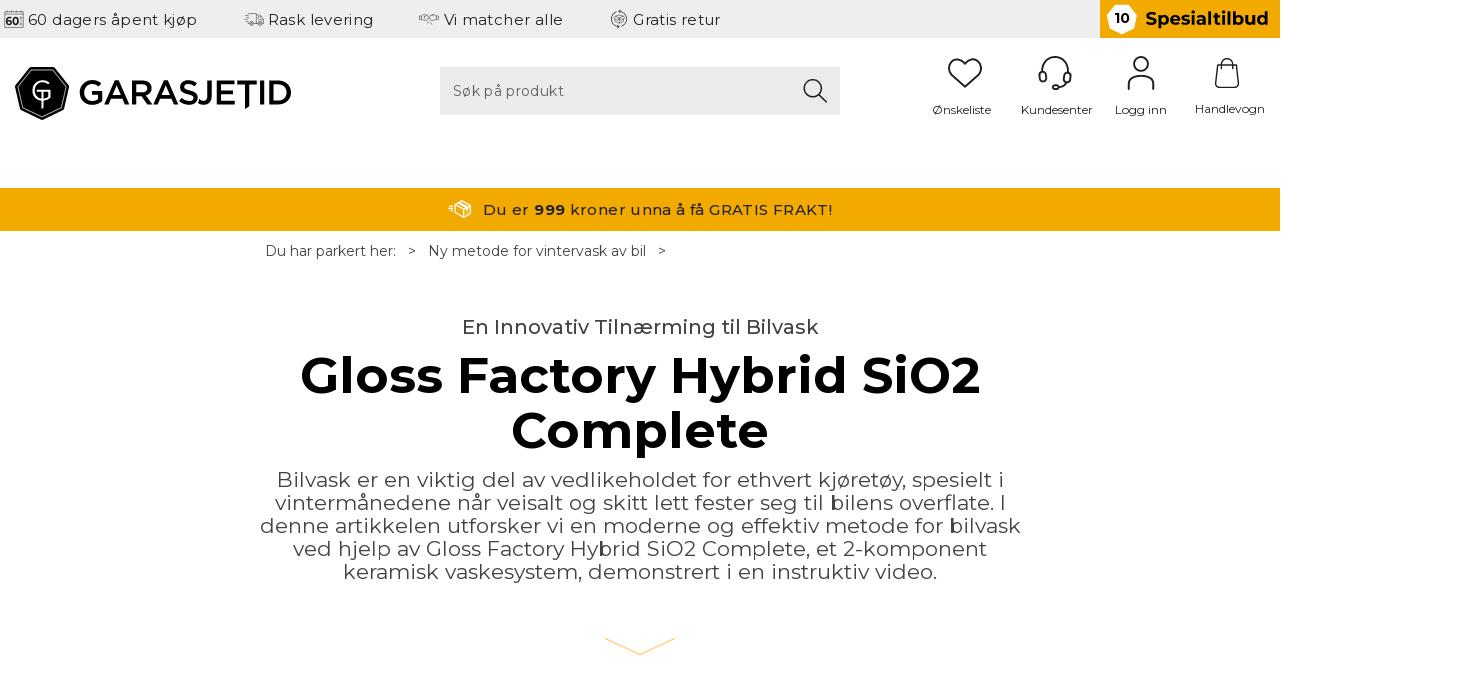

--- FILE ---
content_type: text/html; charset=utf-8
request_url: https://www.garasjetid.no/artikler/ny-metode-for-vintervask-av-bil
body_size: 32534
content:

<!doctype html>
<html id="htmlTag" lang= "no">
<head id="ctl00_Head1"><meta http-equiv="X-UA-Compatible" content="IE=edge" /><meta http-equiv="Content-Type" content="text/html;charset=utf-8" /><meta name="format-detection" content="telephone=no" /><meta name="viewport" content="width=device-width, initial-scale=1, shrink-to-fit=no"><title>Vintervask</title><link id="ctl00_LnRss" rel="alternate" type="application/rss+xml" title="Produktnyheter" href="/WebPages/produkt/rss.aspx" /><meta name="theme-color" content="#f2a900"><script>document.addEventListener('scroll', () => {lipscore.initWidgets();})</script>
	<link rel="preconnect" href="https://ajax.googleapis.com">
<script type="text/javascript">
	WebFontConfig = {
		
			google: {
				families: ["Montserrat:300,300i,400,400i,500,500i,600,600i,700,700i"]
			},
		
    };

	(function(d) {
	            var wf = d.createElement('script'), s = d.scripts[d.scripts.length - 1];
	            wf.src = 'https://ajax.googleapis.com/ajax/libs/webfont/1.6.26/webfont.js';
	            wf.async = true;
	            s.parentNode.insertBefore(wf, s);
	        
	})(document); 


</script>

	<!-- GTM Data Layer -->
	<script>
	    window.dataLayer =  window.dataLayer ||  [];
	</script>

	
		<script>
		    dataLayer.push({             
                'IsSpider': 'True',
                'AvsenderId': '19',
                'AvsenderNavn': 'Garasjetid AS',
		        'loggedIn': 'False',
                'customerType': 'Privat',
                'PriceIncVat': 'True',
                'CustomerOrgNbr': '',
		        'EAN': '',
		        'Brand': '',
		        'event': 'category',
		        'customerID': '92863',
		        'SiteType': 'd',
		        'RetailPrice': '',
		        'BreadCrumb': '/Ny metode for vintervask av bil',
                'CustomerGroup': '',
		        'PaymentMethod': '',
		        'ProductID': '',
		        'ProductAltId': '',
		        'AllProductIds': [],
                'TransactionData': [ ]
                
		    });
        </script>
	
		
			<script>
			    dataLayer.push({
			        'ecomm_pagetype': 'category',
			        'ecomm_pcat': '',
			        'ecomm_pname': '',
			        'ecomm_pvalue': '',
			        'ecomm_totalvalue': '',
			        'ecomm_prodid': '' 
			    });
			</script>
		
		<script>
            dataLayer.push({
                'email': '',
                'FirstName': '',
                'Surname': '',
                'CompanyName': '',
                'ContactId': '',
                'CustomerOrgNbr': '',
                'PrivatePhoneNo': '',
                'DirectPhoneNo': '',
                'PostCode': ''
            });
        </script>
    
		<script>
            dataLayer.push({
                'Email_SHA256': '',
                'FirstName_SHA256': '',
                'Surname_SHA256': '',
                'CompanyName_SHA256': '',
                'PrivatePhoneNo_SHA256': '',
                'DirectPhoneNo_SHA256': '',
                'PostCode_SHA256': ''
            });
        </script>
    

	<!-- GA4 dataLayer-->

    

	<!-- Google Tag Manager container script-->
	<script>
        
        const formHead = document.querySelector('head');
       

        formHead.addEventListener('readyForGtm', function(){
        
        (function(w, d, s, l, i) {
                    w[l] = w[l] || [];
                    w[l].push({
                        'gtm.start':
	                new Date().getTime(),

                event: 'gtm.js'
	        });
	        var f = d.getElementsByTagName(s)[0],
                j = d.createElement(s),
                dl = l != 'dataLayer' ? '&l=' + l : '';
            j.async = true;
	        j.src =
	            '//www.googletagmanager.com/gtm.js?id=' + i + dl;
            
	        f.parentNode.insertBefore(j, f);
	    })(window, document, 'script', 'dataLayer', 'GTM-PVKKJXT');
            });

        
    </script>

	<!-- End Google Tag Manager -->

<script type="text/javascript" data-source="/dist/js/main-styles.098c7ad39da0dc54c63b.js"> "use strict";
(self["webpackChunkmcweb3"] = self["webpackChunkmcweb3"] || []).push([[899],{

/***/ 1234:
/***/ (function() {

// extracted by mini-css-extract-plugin


/***/ }),

/***/ 1323:
/***/ (function() {

// extracted by mini-css-extract-plugin


/***/ }),

/***/ 3370:
/***/ (function() {

// extracted by mini-css-extract-plugin


/***/ }),

/***/ 3992:
/***/ (function() {

// extracted by mini-css-extract-plugin


/***/ }),

/***/ 4390:
/***/ (function() {

// extracted by mini-css-extract-plugin


/***/ }),

/***/ 4925:
/***/ (function() {

// extracted by mini-css-extract-plugin


/***/ }),

/***/ 5332:
/***/ (function() {

// extracted by mini-css-extract-plugin


/***/ }),

/***/ 6197:
/***/ (function() {

// extracted by mini-css-extract-plugin


/***/ }),

/***/ 6276:
/***/ (function() {

// extracted by mini-css-extract-plugin


/***/ }),

/***/ 6303:
/***/ (function() {

// extracted by mini-css-extract-plugin


/***/ }),

/***/ 7024:
/***/ (function() {

// extracted by mini-css-extract-plugin


/***/ }),

/***/ 7652:
/***/ (function() {

// extracted by mini-css-extract-plugin


/***/ }),

/***/ 7714:
/***/ (function() {

// extracted by mini-css-extract-plugin


/***/ }),

/***/ 8460:
/***/ (function() {

// extracted by mini-css-extract-plugin


/***/ }),

/***/ 8685:
/***/ (function() {

// extracted by mini-css-extract-plugin


/***/ }),

/***/ 9616:
/***/ (function() {

// extracted by mini-css-extract-plugin


/***/ })

},
/******/ function(__webpack_require__) { // webpackRuntimeModules
/******/ var __webpack_exec__ = function(moduleId) { return __webpack_require__(__webpack_require__.s = moduleId); }
/******/ __webpack_require__.O(0, [188], function() { return __webpack_exec__(3370), __webpack_exec__(6303), __webpack_exec__(4925), __webpack_exec__(7714), __webpack_exec__(8460), __webpack_exec__(6197), __webpack_exec__(3992), __webpack_exec__(7024), __webpack_exec__(7652), __webpack_exec__(8685), __webpack_exec__(1323), __webpack_exec__(5332), __webpack_exec__(9616), __webpack_exec__(4390), __webpack_exec__(6276), __webpack_exec__(1234); });
/******/ var __webpack_exports__ = __webpack_require__.O();
/******/ }
]);
//# sourceMappingURL=main-styles.098c7ad39da0dc54c63b.js.map</script><script type="text/javascript" data-source="/dist/js/master-theme-styles-d4.3af855598cc52d8dd3b3.js"> "use strict";
(self["webpackChunkmcweb3"] = self["webpackChunkmcweb3"] || []).push([[409],{

/***/ 3806:
/***/ (function() {

// extracted by mini-css-extract-plugin


/***/ })

},
/******/ function(__webpack_require__) { // webpackRuntimeModules
/******/ var __webpack_exec__ = function(moduleId) { return __webpack_require__(__webpack_require__.s = moduleId); }
/******/ var __webpack_exports__ = (__webpack_exec__(3806));
/******/ }
]);
//# sourceMappingURL=master-theme-styles-d4.3af855598cc52d8dd3b3.js.map</script><link href="/dist/js/188.48422fe76f71a65383e6.css" rel="stylesheet" type="text/css" /><link href="/dist/js/main-styles.098c7ad39da0dc54c63b.css" rel="stylesheet" type="text/css" /><link href="/dist/js/master-theme-styles-d4.3af855598cc52d8dd3b3.css" rel="stylesheet" type="text/css" /><link href="/api-no-session/stylesheet/combined/GarasjetidD4Ny.css?version=676" rel="stylesheet" type="text/css" /><link rel="shortcut icon" type="image/x-icon" href="/favicon.ico?dev=abcdefgh"></link><meta name="description" content="Vaske bil om vinteren gjort enkelt og svært effektivt. Langvarig beskyttelse." /><link rel="canonical" href="https://www.garasjetid.no/artikler/ny-metode-for-vintervask-av-bil" /></head>
<body id="ctl00_MyBody" class=" hold-transition body-out fav-body fullview layoutver4 lang-1 mobilemenu-md use-sticky-header use-sticky-smallcart sort-filter listtype-grid mode-normal www-garasjetid-no customer-private body-department page-id-2028180  department-id-2028180 body-menu-level-3 search-expanded pagetype-Custom d4-immediate-loading login-type-  not-logged-in img-module-ver-1     department-id-1009001 body-menu-level-2">
    <div id="cache-refresh-portal"></div>
<script type="text/javascript">
        window.D4LinkArraySetup = [];
        window.D4AiActive = true;
        window.D4AiRegisterStats = false;
    </script>

    <script src="/scripts/storage.js?v=LRoFsfG_RvRw83zBr0u86eszmVwpW6P0qzdSOQymm8Y1" rel="preload" as="script"></script><script type="text/javascript">window.StorageService.storeScriptLookup([
  {
    "Key": "~/scripts/web.js",
    "Url": "/scripts/web.js?v=SkSOcsR3ogPJha8_A7AmfE-I0_oGvBUTspZtjP7VUiU1"
  },
  {
    "Key": "~/scripts/publisher.js",
    "Url": "/scripts/publisher.js?v=ajQA2E_uI_lk6ItZauezcn-jWYlh5Yujo-HX0Esnwgk1"
  },
  {
    "Key": "~/scripts/ckeditor.js",
    "Url": "/scripts/ckeditor.js?v=ajQA2E_uI_lk6ItZauezcn-jWYlh5Yujo-HX0Esnwgk1"
  },
  {
    "Key": "~/scripts/admin-panel.js",
    "Url": "/scripts/admin-panel.js?v=TXR12Bj3a5U463MELi-oQ9zK29T4R3Ta61Or1CGwYN81"
  },
  {
    "Key": "~/scripts/SearchDebug.js",
    "Url": "/scripts/SearchDebug.js?v=hsPPqtRs0zuoMiHOkc7xqaF4fYCEHZuUcJ6BpOMfgJw1"
  },
  {
    "Key": "~/scripts/FreightReport.js",
    "Url": "/scripts/FreightReport.js?v=ITKjvIK9Fe7cGgflEC1wlLa_KuVYRJc-ymH6jGmr9rQ1"
  },
  {
    "Key": "~/scripts/web-2016.js",
    "Url": "/scripts/web-2016.js?v=RNWg07bAjOVEMnZt3ToCr7YgsnC87G9yBAqDd2UyZvI1"
  },
  {
    "Key": "~/scripts/web-defered-2016.js",
    "Url": "/scripts/web-defered-2016.js?v=Jcnn7TySxROtXc38mShbKpjknjlV2ByCgwlxs2vVVXQ1"
  },
  {
    "Key": "~/scripts/postloginview.js",
    "Url": "/scripts/postloginview.js?v=IruHMr9Jz70Q_OM0i1n6FSUz_jXZTOrwnZss5N-UZY41"
  },
  {
    "Key": "~/scripts/productlistbuy.js",
    "Url": "/scripts/productlistbuy.js?v=N6lU8XkeDT2SBsbiQ9SQqTsrqa9ZxQRl-Fb1oMM6JE41"
  },
  {
    "Key": "~/scripts/productlistfilter.js",
    "Url": "/scripts/productlistfilter.js?v=JG7sSyHNoiqYG4immpmC8dA_9spqBHxKE_8iCle31qI1"
  },
  {
    "Key": "~/scripts/productlistprice.js",
    "Url": "/scripts/productlistprice.js?v=JWnM-aEUAdHlY1reDgnUZmXdkeM7wgy56ZX_yz5wVZM1"
  },
  {
    "Key": "~/scripts/productlistfavorites.js",
    "Url": "/scripts/productlistfavorites.js?v=tMvAnRbpFibN4GPZBfkHsKmuS4plNyPOv8cXym2Z3jk1"
  },
  {
    "Key": "~/scripts/campaigncode.js",
    "Url": "/scripts/campaigncode.js?v=JDQcbfDySjVuhKr7GueGKsmyD4K9MRSV7HZ9-9i53bw1"
  },
  {
    "Key": "~/scripts/product-info.js",
    "Url": "/scripts/product-info.js?v=221vZ6f1aAn6_UucKArI6XzGQLVlmYcRUeqsoTFrPog1"
  },
  {
    "Key": "~/scripts/common.js",
    "Url": "/scripts/common.js?v=BQlbHOdQJofmNew_lcknKyFa0p0cjXDQjiegQqleDuA1"
  },
  {
    "Key": "~/scripts/favorite.js",
    "Url": "/scripts/favorite.js?v=0XtC4FbPk0JL0uXY9PDVct8JsToe4vBi0P9KWF8A15I1"
  },
  {
    "Key": "~/scripts/autocampaigns.js",
    "Url": "/scripts/autocampaigns.js?v=xCJBvpgkgWVZm930JTMZpw98SzOnBoy3aBWxV1ekZ5Y1"
  },
  {
    "Key": "~/scripts/attributeselector.js",
    "Url": "/scripts/attributeselector.js?v=_C5tO9-x6E2-pG6Ih_YCdeKbCqRZdFsGgzrSjFVD98c1"
  },
  {
    "Key": "~/scripts/specialoffers.js",
    "Url": "/scripts/specialoffers.js?v=NVbw4mQd9e58bh_68ZK0SjBMyWrAHuaTUsDJEI39Hy01"
  },
  {
    "Key": "~/scripts/askforpriceview.js",
    "Url": "/scripts/askforpriceview.js?v=xBM0bHunlWH-jLkhygRotw2S5Hd6HqXr0jVKJmGLbHM1"
  },
  {
    "Key": "~/scripts/depid.js",
    "Url": "/scripts/depid.js?v=2s1i-xlG9hj_cEXLyCvQ7i3JqBmSa3PoqbZQ6ErOwqo1"
  },
  {
    "Key": "~/scripts/quantity-discount-2016.js",
    "Url": "/scripts/quantity-discount-2016.js?v=dUgAEglxPNdxF-1c7i26Odf3KqohMPu3DgJcEbsckjc1"
  },
  {
    "Key": "~/scripts/eniro.js",
    "Url": "/scripts/eniro.js?v=YyllzD7vF_HJvLhREER44JnR_DqOIktSBLz6f0sMMHk1"
  },
  {
    "Key": "~/scripts/variantmatrixview.js",
    "Url": "/scripts/variantmatrixview.js?v=aLlx_kmEu_gJk06j_eu7GiByI65KQRv29FBRL_lcB3g1"
  },
  {
    "Key": "~/scripts/loginCheckoutView.js",
    "Url": "/scripts/loginCheckoutView.js?v=FFdXAtgtveHaaB_QvYYUE9VE66zHT5SDTw8Kcf7Z6hY1"
  },
  {
    "Key": "~/scripts/web-4.0.js",
    "Url": "/scripts/web-4.0.js?v=d109wuf1vkOHrf4AvCzs35BovsMHjZCHffHO7jWN3zk1"
  },
  {
    "Key": "~/scripts/storage.js",
    "Url": "/scripts/storage.js?v=LRoFsfG_RvRw83zBr0u86eszmVwpW6P0qzdSOQymm8Y1"
  },
  {
    "Key": "~/scripts/web-orderbook.4.0.js",
    "Url": "/scripts/web-orderbook.4.0.js?v=S3-e3e27mNnCzjfTvx40Yx_oPrmyEbbet0xautqaDdQ1"
  },
  {
    "Key": "~/scripts/orderbookManager.js",
    "Url": "/scripts/orderbookManager.js?v=xyqaoQatWwY-cXyVq0xWil6nOHEnV71oI2Ws6M8zSxM1"
  },
  {
    "Key": "~/scripts/gaia-all.js",
    "Url": "/scripts/gaia-all.js?v=rwmPuPOBUnaf7er1xDWzSoU94yDYTrM0Y7G0_TskBG81"
  },
  {
    "Key": "~/scripts/product-infoD4.js",
    "Url": "/scripts/product-infoD4.js?v=jmSFYU5OCK9MD0y-o8QI1UZUUYxNWeriLoUAj7cscGI1"
  },
  {
    "Key": "~/scripts/web-defered-4.0.js",
    "Url": "/scripts/web-defered-4.0.js?v=v-cpusEAom8Mup0IqmjPHStapeeXuhWvOZgFnVFCn7o1"
  },
  {
    "Key": "~/scripts/render-utils.js",
    "Url": "/scripts/render-utils.js?v=WuxfIQ-SqSWfvt1OEshVy06-cBF_HidHYC2qytNKSrw1"
  },
  {
    "Key": "~/scripts/productlistsorter.js",
    "Url": "/scripts/productlistsorter.js?v=i82VvJRNQ5Bq3zVzYKCmbEN4FaO46lvO2g4LxmJBaOk1"
  },
  {
    "Key": "~/scripts/bidbanner.js",
    "Url": "/scripts/bidbanner.js?v=LpSODu-M5cDOKLI_lAlSd6-GrD67d_fN5SQeR54mzQY1"
  },
  {
    "Key": "~/scripts/product-info-utils.js",
    "Url": "/scripts/product-info-utils.js?v=WUfpMFb7Ishi0OTxsRifgNaWSdFA89cpOHGsEyS5gqo1"
  },
  {
    "Key": "~/scripts/web-defered-giftcard.4.0.js",
    "Url": "/scripts/web-defered-giftcard.4.0.js?v=K7pI5pso3BICkAiNmjYsetZMqVNvpWc9bgYk82q7Juo1"
  },
  {
    "Key": "~/scripts/variantmatrixview-d4.js",
    "Url": "/scripts/variantmatrixview-d4.js?v=qGMTc0P_B3CJYJvmnhU_ekpjEV7j2rZsKDYpqwTKtPU1"
  },
  {
    "Key": "~/scripts/customerregistration.js",
    "Url": "/scripts/customerregistration.js?v=Epu9s5TBhkFRMmK8KRbPHvkJf7O2ARv-y6ySgq0OCI41"
  },
  {
    "Key": "~/scripts/knockout.simplegrid.js",
    "Url": "/scripts/knockout.simplegrid.js?v=L0eFeIXNNCovuWuhmNs5qKWz-q9IKSNBQfEq4TeJzL41"
  },
  {
    "Key": "~/scripts/delete-customer.js",
    "Url": "/scripts/delete-customer.js?v=XvCQf3Enz2BuelHfpl2sF-3ESfSWFoESpib16ahbJmU1"
  },
  {
    "Key": "~/scripts/publisher-d4.js",
    "Url": "/scripts/publisher-d4.js?v=77jm-j46_eHQT0XMts8HvxdwbS0UFmzgZR9zY4zOqYI1"
  },
  {
    "Key": "~/scripts/favorite-d4.js",
    "Url": "/scripts/favorite-d4.js?v=X_NBtcgGw9l2n7rjKXte9WyZWh5-USK9WQX--ueaQpc1"
  },
  {
    "Key": "~/scripts/giftcard-d4-purchase.js",
    "Url": "/scripts/giftcard-d4-purchase.js?v=fAxDWbNwgIpKOll_3v9zidZXbfnEJ4vTp5RXxYkVVVM1"
  },
  {
    "Key": "~/scripts/giftcard-d4-receipt.js",
    "Url": "/scripts/giftcard-d4-receipt.js?v=mQBcNXjaUC933X-5hGjuuB3ZUMx6XxJCN2i9rYTVMIA1"
  },
  {
    "Key": "~/scripts/giftcard-d4-portal.js",
    "Url": "/scripts/giftcard-d4-portal.js?v=fIcCy7mHFvZQRHfdVt7zJrzsY_UTQT5djU0wlIiPmNY1"
  },
  {
    "Key": "~/scripts/d4reviews.js",
    "Url": "/scripts/d4reviews.js?v=3w6MFIxFm3bVXaJbaP4poj3hAxYhAznm-rjEs3pi04Y1"
  },
  {
    "Key": "~/scripts/quantity-discount.js",
    "Url": "/scripts/quantity-discount.js?v=dUgAEglxPNdxF-1c7i26Odf3KqohMPu3DgJcEbsckjc1"
  },
  {
    "Key": "~/scripts/productminprice.js",
    "Url": "/scripts/productminprice.js?v=B-hzjwCKb0gCEb4Cx6MOhKgZ_YhGOI0NY9IUPS5CPak1"
  },
  {
    "Key": "~/css/master/common.css",
    "Url": "/css/master/common.css?v=dhv_udQOYfADpvClGfxO5_ACfPivlNeSPdIN9gW7b141"
  },
  {
    "Key": "~/css/publisher/publisher.css",
    "Url": "/css/publisher/publisher.css?v=uon_-iUWMdEQ_A6r8Als_1l-DduJxNEdpircZxvWdnM1"
  },
  {
    "Key": "~/css/menu.responsive.css",
    "Url": "/css/menu.responsive.css?v=UGbUNbO-JrDXBLzZKbQjJ7WoNx79JUnL47pj8W5e4xg1"
  }
]) </script><script src="/scripts/web-4.0.js?v=d109wuf1vkOHrf4AvCzs35BovsMHjZCHffHO7jWN3zk1"></script>

    
<div id="d-size" class="hidden" data-size="lg" data-size-set="False"></div>

<div id="hidden-nodeid" style="visibility: hidden; height: 0px;">
    2028180
</div>
<div id="hidden-search-url" style="visibility: hidden; height: 0px;">/search</div>

<div id="hidden-theme" style="visibility: hidden; height: 0px;">
    GarasjetidD4Ny
</div>
<div id="hidden-images-sizes" style="visibility: hidden; height: 0px;">
    <script language="javascript" type="text/javascript">var _imageSizeList = new Array(32,64,128,256,480,768,992,1200);</script>
</div>

<!--Update icon start-->
<div id="UpdateIcon" style="display: none;" class="UpdateControlModal">
    <div class="UpdateControlModalContent2"></div>
</div>


<div id="rhs-popup-sidebar"></div>
<div id="center-tiny-popup"></div>
<span id="backorder-popup-parent"></span>
<div id="o-wrapper" class="o-wrapper">

<form name="form1" method="post" action="./ny-metode-for-vintervask-av-bil" id="form1">
<div>
<input type="hidden" name="__EVENTTARGET" id="__EVENTTARGET" value="" />
<input type="hidden" name="__EVENTARGUMENT" id="__EVENTARGUMENT" value="" />

</div>

<script type="text/javascript">
//<![CDATA[
var theForm = document.forms['form1'];
if (!theForm) {
    theForm = document.form1;
}
function __doPostBack(eventTarget, eventArgument) {
    if (!theForm.onsubmit || (theForm.onsubmit() != false)) {
        theForm.__EVENTTARGET.value = eventTarget;
        theForm.__EVENTARGUMENT.value = eventArgument;
        theForm.submit();
    }
}
//]]>
</script>



<script type="text/javascript">
//<![CDATA[
PageLoad(true);InitializeRoyalSliderInAds();//]]>
</script>
<script type="text/javascript">//<![CDATA[
window.lipscoreInit = function() { lipscore.init({apiKey: "4d3bb2c2f18c980c5081aa8e"});};(function() {var scr = document.createElement('script'); scr.async = 1; scr.src = "//static.lipscore.com/assets/no/lipscore-v1.js"; document.getElementsByTagName('head')[0].appendChild(scr); })();  //]]> </script>
    <input type="hidden" name="ctl00$EnsureGaiaIncludedField" id="ctl00_EnsureGaiaIncludedField" /><!-- Ikke fjern denne. Alle sider må minst inneholde 1 gaiakomponent så lenge vi bruker gaia-->
    
<div class="modal fade" id="center-popup" tabindex="-1" role="dialog" aria-labelledby="center-popup">
	<div class="modal-dialog modal-lg">
		<div class="modal-content">
            <div class="lightbox-close" onclick="PubSub.publish(mcWeb.lightbox.events.onHideLightbox);" ></div>	      
			<div class="modal-body">
					<div id="refresh-center" class="refresh-center" style="display: none">
						<div class="refresh-center-item">
							<div class="refresh-center-ico"><i class="icon-spinner animate-spin"></i></div>
							<div class="refresh-txt">
								Oppdaterer, vennligst vent...
							</div>
						</div>
					</div>
				<div id="lightbox-placeholder" class="center-placeholder"></div>
				<div id="lightbox-placeholder2" class="center-placeholder"></div>
			</div>
		</div>
	</div>
</div>

<script language="javascript" type="text/javascript">
	jQuery(function () { mcWeb.hash.init(); });
</script>

    
    


<div id="InstSearchDiv" style="position:absolute; z-index:110;display: none;" class="stop-ajax-rendering">
		<div class="InstantSearch">
		    <div class="resultcolumn">
				<div  class="d4-instant-search-other-hits" data-bind="visible: OtherSearchesText().length > 0">
                    <h3 class="d4-instant-search-divider" data-bind="text: OtherSearchesText"></h3>
                </div>
                <div class="d4-instant-search-products" data-bind="visible: products().length > 0">
                    <h3 class="d4-instant-search-divider">Produkter</h3>
			        <table>
				        <tbody data-bind="template: { name: 'searchresult-template', foreach: products }, visible: products != null && products().length > 0">
				        </tbody>
					        <tfoot>
						        <tr data-bind="visible: TotalHits() > 0">
							        <td colspan="2" class="italic cursor">
								        &nbsp;<span data-bind="text: TotalHits"></span>  
							        </td>

                                    <td colspan="2" class="italic cursor">
								        <a data-bind="event: {click:mcWeb.instantSearch.doSearch}" >Se hele resultatet...&nbsp;</a>  
							        </td>
						        </tr>
				        </tfoot>
			        </table>
                </div>
                <div  class="d4-instant-search-cat" data-bind="visible: ShowCategories()">
                    <h3 class="d4-instant-search-divider">Kategorier</h3>
                    <div data-bind="template: { name: 'searchresult-cat-template', foreach: categories }"></div>
                </div>
                <div class="d4-instant-search-brands" data-bind="visible: ShowBrands()">
                    <h3 class="d4-instant-search-divider">Merker</h3>
                     <div data-bind="template: { name: 'searchresult-brand-template', foreach: brands }"></div>
                </div>

                <div class="d4-instant-search-brands" data-bind="visible: ShowBrandNames()">
                    <h3 class="d4-instant-search-divider">Merkenavn</h3>
                     <div data-bind="template: { name: 'searchresult-brandname-template', foreach: brandnames }"></div>
                </div>

		        <div class="d4-instant-search-articles" data-bind="visible: ShowArticles() && TotalArticleHits() > 0 && ! ShowArticlesRHS()">
		            <h3 class="d4-instant-search-divider">Artikler</h3>
		            <div data-bind="template: { name: 'searchresult-article-template', foreach: articles }"></div>
		            Antall artikler funnet:&nbsp;<span data-bind="text: TotalArticleHits"></span>  
		        </div>
		    </div>
            <div class="instant-search-preview-column">
                <div class="d4-instant-search-preview d4-instant-search-loadbyajax" data-bind="visible: ShowPreview()">
                    <div id="ctl00_InstSrch_WPAInstantSearchPreview_Pnl2" class="load-first">

</div>

<div id="A100932" class="load-later   is-system-area"><div id="Field_InstantSearchProductPreview4530_0" class=" NoSlide web-pub-field container field-container-4530  readonly layout-d4_x1" data-field-id="4530" data-popup="0" data-popup-plc="0" data-lt="53" data-sf="0">
	<div class="row">
		<div id="A100932F4530N2028180" class="ajax-field inner-layout-container loaded" data-use-specific-layout="False" data-plid="0" data-area-id="InstantSearchProductPreview" data-field-id="4530" data-userkey="4530" data-grouped-variants="True" data-node-id="2028180" data-manufacturerid="0" data-loaded-status="True" data-layoutid="120029" data-sf="0" data-listing-type="53" data-fieldcontainerid="4530">

		</div>
	</div>
</div></div>


                </div>
		        <div class="d4-instant-search-accessories d4-instant-search-loadbyajax" data-bind="visible: ShowAccessories">
		            <h3 class="d4-instant-search-divider">Tilbehør</h3>
		            <div id="ctl00_InstSrch_WPAInstantSearchAccessories_Pnl2" class="load-first">

</div>

<div id="A100933" class="load-later   is-system-area"><div id="Field_InstantSearchProductAccessories4531_0" class=" NoSlide web-pub-field container field-container-4531  readonly layout-d4_x4" data-field-id="4531" data-popup="0" data-popup-plc="0" data-lt="3" data-sf="0">
	<div class="row">
		<div id="A100933F4531N2028180" class="ajax-field inner-layout-container loaded" data-use-specific-layout="False" data-plid="0" data-area-id="InstantSearchProductAccessories" data-field-id="4531" data-userkey="4531" data-grouped-variants="True" data-node-id="2028180" data-manufacturerid="0" data-loaded-status="True" data-layoutid="120032" data-sf="0" data-listing-type="3" data-fieldcontainerid="4531">

		</div>
	</div>
</div></div>


                </div>
		        <div class="d4-instant-search-alternatives d4-instant-search-loadbyajax" data-bind="visible: ShowAlternatives">
		            <h3 class="d4-instant-search-divider">Alternativer</h3>
		            <div id="ctl00_InstSrch_WPAInstantSearchAlternative_Pnl2" class="load-first">

</div>

<div id="A100934" class="load-later   is-system-area"><div id="Field_InstantSearchProductAlternatives4532_0" class=" NoSlide web-pub-field container field-container-4532  readonly layout-d4_x4" data-field-id="4532" data-popup="0" data-popup-plc="0" data-lt="2" data-sf="0">
	<div class="row">
		<div id="A100934F4532N2028180" class="ajax-field inner-layout-container loaded" data-use-specific-layout="False" data-plid="0" data-area-id="InstantSearchProductAlternatives" data-field-id="4532" data-userkey="4532" data-grouped-variants="True" data-node-id="2028180" data-manufacturerid="0" data-loaded-status="True" data-layoutid="120032" data-sf="0" data-listing-type="2" data-fieldcontainerid="4532">

		</div>
	</div>
</div></div>


                </div>

                <div class="d4-instant-search-articles d4-instant-search-loadbyajax" data-bind="visible: ShowArticlesRHS">
		            <h3 class="d4-instant-search-divider">Artikler</h3>
		            <div id="ctl00_InstSrch_WPAInstantSearchArticles_Pnl2" class="load-first">

</div>

<div id="A101329" class="load-later  is-advanced-area "></div>


                    Antall artikler funnet:&nbsp;<span data-bind="text: TotalArticleHits"></span>  
                </div>
            </div>
            
		    <script type="text/html" id="searchresult-article-template">
		        <span class="d4-instant-search-article">
		            <a class="NoUnderLine" data-bind="attr:{ href: ArticleLink, tabindex: TabIndex}">
		                <span  data-bind="html: ArticleTitle"></span>
		            </a>
		        </span>
		    </script>
            
		    <script type="text/html" id="searchresult-cat-template">
                <span class="d4-instant-search-category">
                    <a class="NoUnderLine" data-bind="attr:{ href: CatLink, tabindex: TabIndex}">
                        <span  data-bind="html: CatName"></span>(<span  data-bind="text: CatCount"></span>)
                    </a>
                </span>
            </script>
            
		    <script type="text/html" id="searchresult-brand-template">
		        <span class="d4-instant-search-brand">
		            <a class="NoUnderLine" data-bind="attr:{ href: BrandLink, tabindex: TabIndex}">
		            <span  data-bind="html: BrandName"></span>(<span  data-bind="text: BrandCount"></span>)
		          </a>
                </span>
		    </script>

            <script type="text/html" id="searchresult-brandname-template">
		        <span class="d4-instant-search-brand">
		            <a class="NoUnderLine" data-bind="attr:{ href: BrandLink, tabindex: TabIndex}">
		            <span  data-bind="html: BrandName"></span>
		          </a>
                </span>
		    </script>

			<script type="text/html" id="searchresult-template">
				<tr data-bind="css: { 'active': $parent.CurrentPlid() == ProduktLagerID}">
					<td class="Left">
						<div class="ProduktImg" data-bind="html: ImageTag"></div>
					</td>
					<td>
						<a class="NoUnderLine" data-bind="attr:{ href: ProduktLink, tabindex: TabIndex}, event: {mouseover:$parent.PreviewCurrentProduct}">
							<span data-bind="html: ProduktDesc1"></span><br />
							<span  data-bind="html: ProduktDesc2"></span>
						</a>
					</td>
                    <td>
                        <span class="bold" data-bind="html: Price"></span>
                    </td>
                    <td>
                        <button type="button" class="btn btn-default preview-button" title="Quick View+" data-bind="event: {click:$parent.PreviewCurrentProduct}" ><i class="glyphicon glyphicon-info-sign"></i></button>
                    </td>
				</tr>    
			
		    </script>

		</div>
	</div> 
		
	
  
	


    <div class="wrapper">

        

        <!-- Content Wrapper. Contains page content -->
        <div class="content-wrapper">
            
            <div class="DoNotShowPricesSpan">
                
            </div>
            
            <header class="headroom header--fixed hide-from-print m-header-dock" role="banner">
<div id="content-special-offers">
    <div>

        <a tabindex="0" class="special-offer-small-trigger btn btn-default" data-trigger="focus"
            data-bind="visible: Offers() >= 0, css: { 'special-offer-small-item': Offers() > 0, 'hidden': Offers() == 0 },
    popoverSpecialOffer: { html: true, titleid: 'special-offers-title', contentid: 'special-offers-content', contentClass: 'special-offers-small-popover' }"
            style="display: none;">
            <span class="glyphicon glyphicon-tags"></span>
            <span class="special-offers-count" data-bind="text: Offers(), visible: (Offers() > 0 && showAutoCampaigns)" style="display: none;"></span>
            <h3 data-bind="visible: (Offers() > 0 && showAutoCampaigns)" style="display: none;">
                <span data-bind="html: Title()"></span>
            </h3>
        </a>
    </div>

</div>
<div class="auto-camp-small hide" id="special-offers-content">
    
<div id="content-auto-camp-AutoCamp" class="Layout3Element special-offers">

<div class="panel panel-default" style="display:none;" id="specialoffers-panel" data-bind="visible: (autoCampaigns().length > 0)">
    <div class="panel-heading" style="display: block">

        <div data-toggle="collapse" data-target="#content-body-auto-camp-AutoCamp" class="panel-title" data-bind="css: { 'collapsed': showSpecialOfferCollapsed() }">
        <div class="row">
            <div class="col-sm-6">
                <div class="cartitem-text">
                    <i class="glyphicon glyphicon-chevron-down" data-bind="visible: isSpecialOfferCollapsed()"></i>
                    <i class="glyphicon glyphicon-chevron-up" data-bind="visible: !isSpecialOfferCollapsed()"></i>

                    <span data-bind="text: autoCampaigns().length + ' '" class="cart-items-count"></span>

                    <span class="">
                        <span class="cart-items-count-text one-item" data-bind="visible: (autoCampaigns().length < 2)">
                            Spesialtilbud
                        </span>
                        <span class="cart-items-count-text more-item" data-bind="visible: (autoCampaigns().length > 1)">
                            Spesialtilbud
                        </span>
                        <span class="cart-items-count-help">
                            (Trykk her for å se spesialtilbud)
                        </span>
                    </span>
                </div>
            </div>
        </div>
        </div>
    </div>

    <div id="content-body-auto-camp-AutoCamp" class="panel-collapse collapse" data-bind="attr: { 'aria-expanded': !showSpecialOfferCollapsed() }, css: { 'in': !showSpecialOfferCollapsed() }">
    <div class="panel-body">
        <div class="campaign-items" style="display: block">

            <!-- ko template: { name: 'autocampaigns-template', foreach: autoCampaigns} -->
            <!-- /ko -->

            <script type="text/html" id="autocampaigns-template">
                <div class="autocamp-item">
                    <div class="camp-img">
                        <a data-bind="attr: { href: ProductLink }">
                            <img data-bind="attr: { src: ProductImage }" alt="" class="img-responsive" />
                        </a>
                    </div>
                    <div class="camp-text">

                        <a data-bind="attr: { href: ProductLink }">
                            <p class="cart-item-header" data-bind="text: ProductDesc1"></p>
                            <p class="cart-item-header2" data-bind="text: ProductDesc2, visible: (ProductDesc2 != null || ProductDesc2.trim().length < 1)"></p>
                        </a>
                        <span data-bind="text: CostDesc "></span>
                    </div>
                    <div class="camp-you-save ">
                        <span class="camp-you-save-label" data-bind="visible: (YouSaveAmount() !== null && YouSaveAmount().trim().length > 0), css: { 'you-save-in-nok': (YouSaveText() !== null && YouSaveText().length > 0) }">
                            <p class="cart-item-header2" data-bind="text: YouSaveText, visible: (YouSaveText() !== null && YouSaveText().trim().length > 0)"></p>
                            <p class="cart-item-header" data-bind="text: YouSaveAmount"></p>
                        </span>
                    </div>
                    <div class="camp-message-progress" data-bind="css: { 'progress-complete': AchievementLevel() == 100 }">
                        <div class="camp-message-progress-outer">


                            <div class="camp-progress">
                                <div class="progress">
                                    <div class="progress-bar progress-bar-success" role="progressbar" aria-valuemin="0" aria-valuemax="100"
                                        data-bind="attr: { 'aria-valuenow': AchievementLevel() }, style: { width: AchievementLevel() + '%' }, css: { 'progress-bar-success': AchievementLevel() == 100, 'progress-bar-info': AchievementLevel() < 100 }">
                                    </div>
                                </div>
                            </div>

                            <div class="camp-message">
                                <span data-bind="text: Message  "></span>
                            </div>
                        </div>
                    </div>
                    <div class="camp-button">
                        <div>
                            <button type="button" class="btn auto-camp-item-add"
                                data-bind="click: $root.onClickSelect, enable: MayBeApplied() && Enabled(), text: ButtonTxt(), css: { 'btn-success': MayBeApplied(), 'btn-default': !MayBeApplied() }, attr: { title: DisabledText }" data-role="none">
                                Velg</button>
                        </div>
                    </div>
                </div>
            </script>
        </div>
    </div>
    </div>

</div>
</div>
</div>
<div class="auto-camp-small hide" id="special-offers-title">
    Dine spesialtilbud
</div>
<div class="top-points"><div class="top-points-inner"><div class="pt-60-days"><a href="/vilkar-og-betingelser">60 dagers åpent kjøp</a></div><div class="pt-fast"><a href="/frakt-levering">Rask levering</a></div><div class="pt-match-em-all"><a href="/prismatch">Vi matcher alle</a></div><div class="pt-free-returns2"><a href="/vilkar-og-betingelser">Gratis retur</a></div></div></div><div class="container header-inner"><div class="row"><div class="top-menu">

<div class="TopMenu">

	
			<h3 class="TopMenuItem sid-1000009">
				
				

				<a class='InfoMenu '
				  style=''
					href='/kontaktoss' 
					target='_self'
					title=''
				>Kontakt oss</a>
			</h3>
		<img id="ctl00_HeaderArea1_ctl00_infomenu_RepeaterProductMenu_ctl01_ImageSepImg" class="ImageSepImg" src="../App_Themes/Demonstrare4Dummy/Images/SeperatorArrow.gif" alt="|" style="border-width:0px;" />
			<h3 class="TopMenuItem nid-2018855">
				
				

				<a class='InfoMenu '
				  style=''
					href='https://www.garasjetid.no/ofte-stilte-sporsmal' 
					target='_self'
					title='Ofte stilte sp&#248;rsm&#229;l'
				>Ofte stilte sp&#248;rsm&#229;l</a>
			</h3>
		<img id="ctl00_HeaderArea1_ctl00_infomenu_RepeaterProductMenu_ctl03_ImageSepImg" class="ImageSepImg" src="../App_Themes/Demonstrare4Dummy/Images/SeperatorArrow.gif" alt="|" style="border-width:0px;" />
			<h3 class="TopMenuItem sid-1000007">
				
				

				<a class='InfoMenu '
				  style=''
					href='/kundesenter' 
					target='_self'
					title=''
				>Kundesenter</a>
			</h3>
		

	
	
</div>
</div><div style="clear: both"></div><a class="header-logo" href="/"><img class="HeaderLogo" src="/App_Themes/MASTER/images/1px_transparent.png" alt=""></img></a><div class="header-main fav-header"><div class="login-container">

<div class="login-details">
    <a id="customerServiceLink" class="kundersenterIcon" rel="nofollow" aria-label="Kundesenter" href="/kundesenter"></a>
    <a id="loginuser" class="LoginUserInfo" aria-label="Login user info" href="/kundesenter"></a>
    
</div>
<div id="loginout-content" class="LogInButtonContainer" ><a id="loginout" class="LogInButton" href="#login">Logg inn</a>
</div>
</div><div class="header-pop-container"></div><div id="m-search"><i class="icon-search"></i></div><div class="small-cart-onpage country-lang-currency-container"><div id="mcweb-cartsmall-cartsmall" class="knockout-bind">
	



<div class="cart-small-links cart-small-favorite pull-right col-xs-12">


    <div class="cart-small-fav" data-bind="visible: (favoriteCount() > -1 && isVisible())" style="display: none;">
        <a class="btn-fav-cart btn btn-link" data-bind="attr: { href: favoriteCartUrl }">
            <i class="glyphicon " data-bind="css: { 'glyphicon-heart-empty heart-empty': favoriteCount() < 1, 'glyphicon-heart heart-full': favoriteCount() > 0 }"></i>
            <span class="fav-cart-text" data-bind="visible: favoriteCount() > 0, text: favoriteCount()"></span>
        </a>
    </div>
    

    <div class="cart-small" role="region" aria-label="Shopping Cart" data-bind="css: { 'btn-group': cartItems().length > 0 }">
        <!-- EJ 133650 : Removed data-trigger="focus", causes problems with CNET -->
        <a tabindex="0" class="cart-small-trigger btn btn-default" data-bind="visible: cartItems().length >= 0, css: { 'cart-small-has-item': cartItems().length > 0 }, popover: { html: true, titleid: 'small-cart-title', contentid: 'small-cart-content', contentClass: 'cart-small-popover' + (OrderbookActive ? ' cart-small-orderbook' : '') }"
            style="display: none; border: none;">

            <span class="cart-small-icon">
                <i class="icon-basket" data-bind="visible: isVisible()" style="display: none;"></i>
            </span>

            <span class="cart-small-empty" data-bind="visible: (cartItems().length < 1 && isVisible() && isCartItemsSet() && OrderbookDate() == '')" style="display: none;">
                0,-
            </span>
            <span class="cart-small-empty" data-bind="visible: (cartItems().length < 1 && isVisible() && isCartItemsSet() && OrderbookDate() != '')" style="display: none;">
                Ingen varer i ordreboka
            </span>
            <span class="cart-small-empty" data-bind="visible: (cartItems().length < 1 && isVisible() && isCartItemsSet() && OrderbookDate() != '' && orderbooks() != null && orderbooks().length > 0), text: cartName" style="display: none;"></span>

            <span class="cart-small-load" data-bind="visible: !isVisible()">
                <i class="icon-spinner animate-spin"></i>
            </span>
            <span class="cart-small-items" data-bind="visible: (cartItems().length > 0 && isVisible())" style="display: none;">
                <span class="cart-small-count" data-bind="text: itemCount()"></span>
                <span class="cart-small-product" data-bind="visible: (itemCount() == 1 && isVisible())">
                    produkt
                </span>
                <span class="cart-small-product" data-bind="visible: (itemCount() > 1 && isVisible())">
                    produkter
                </span>

                <span class="cart-small-product-txt" data-bind="css: { 'inkvat': chkPriceIncExVat() }">
                    <!-- ko if: (!chkPriceIncExVat() && !showLeasingCosts()) -->
                    <span class="small-cart-before-sum">(</span><!--ko text: priceTotalProducts  --><!--/ko--><span class="small-cart-after-sum">)</span>
                    <!-- /ko -->
                    <!-- ko if: (chkPriceIncExVat() && !showLeasingCosts()) -->
                    <span class="small-cart-before-sum">(</span><!--ko text: priceTotalProductsInkVat --><!--/ko--><span class="small-cart-after-sum">)</span>
                    <!-- /ko -->
                    <!-- ko if: showLeasingCosts() -->
                    <span class="small-cart-before-sum">(</span><!--ko text: LeasingTermAmountExVat  --><!--/ko--><span class="small-cart-after-sum">)</span>                  
                    <!-- /ko -->
                </span>
            </span>

            <span class="cart-small-togle-icon" data-bind="visible: cartItems().length > 0, css: { 'cart-small-togle-open': popoverOpen() }" style="display: none;">
                <span class="caret"></span>
            </span>

        </a>
        <a class="cart-small-goto-checkout btn btn-primary" aria-label="Go to Checkout" aria-controls="checkout-page" data-bind="click: onClickGoToCheckout, visible: cartItems().length > 0" style="display: none;">
            <span>Til kassen</span>
        </a>
    </div>


    <div id="small-cart-title" class="cart-small-trigger-title hide">
        <div class="close" aria-label="Close" role="button" data-bind="click: $root.onClose"><span aria-hidden="true">&times;</span></div>
        <div data-bind="visible: orderbooks().length > 0" class="btn-group" role="group" aria-label="...">
            <button type="button" class="btn btn-default" data-bind="event: { click: doShowActiveCart }, css: { active: !showOrderbookSummary() } ">
                Aktiv leveringsdato
            </button>
            <button type="button" class="btn btn-default" data-bind="event: { click: doShowOrderbookSummary }, css: { active: showOrderbookSummary() } ">
                Leveringsdatoer
            </button>
            <button type="button" class="btn btn-default" data-bind="event: { click: doRedirectToOrderOverviw }">
                Ordre oversikt
            </button>
        </div>
        <div class="row">
            <div class="pull-left" data-bind="visible: !showOrderbookSummary()">
                <span data-bind="visible: orderbooks().length == 0">
                    Handlevogn
                </span>
            </div>
            <div class="pull-right" data-bind="visible: cartItems().length > 0 && !showOrderbookSummary()" style="display: none;">
                <!--ko text: itemCount() -->
                <!--/ko-->
                varer i handlevognen
                <span data-bind="visible: orderbooks().length > 0, text: displayDate "></span>
            </div>
        </div>
    </div>
    <div class="cart-small-trigger-content hide" id="small-cart-content">
        <div class="panel-body">
            <div class="row">
                <div class="pull-left col-xs-12" data-bind="visible: !showOrderbookSummary()">
                    <div data-bind="visible: orderbooks().length > 0">
                        <div class="dropdown">
                            <button class="btn btn-default dropdown-toggle" type="button" id="ddl-carts" data-toggle="dropdown" aria-haspopup="true" aria-expanded="true">
                                <span data-bind="text: displayDate"></span><span class="caret"></span>
                            </button>
                            <ul class="dropdown-menu" aria-labelledby="ddl-carts">
                                <!-- ko template: { name: 'orderbook-list-template', foreach: orderbooks} -->
                                <!-- /ko -->
                            </ul>
                        </div>
                    </div>
                </div>
            </div>
            <div data-bind="visible: !showOrderbookSummary()" class="cart-small-orderbook-summary">
                <!-- ko template: { name: smallCartItemTemplate(), foreach: cartItemsToShow} -->
                <!-- /ko -->
                <a href="#" data-role="none" data-ajax="false" class="cart-show-all-items cart-small-tocart" data-bind="click: onClickGoToCart, visible: (cartItems().length > 0 && numberOfItemsToShow() > 0 && cartItems().length > numberOfItemsToShow())">
                    Klikk her for å se alle
                </a>

                <div class="small-cart-empty-items" data-bind="visible: cartItems().length < 1">
                    Handlevognen er tom.
                </div>

            </div>

            <div class="cart-small-orderbook-summary" id="small-cart-orderbook-summary" data-bind="visible: showOrderbookSummary()"></div>
        </div>
        <div class="panel-footer" data-bind="visible: !showOrderbookSummary()">
            <div class="row cart-small-footer">
                <div class="row">
                    <div class="form-inline col-xs-5">
                        <div class="checkbox cart-small-vat" data-bind="visible: showIncVatCheckbox">
                            <label>
                                <input id="price-inc-ex-vat" type="checkbox" name="price-inc-ex-vat" value="" data-bind="checked: chkPriceIncExVat, click: $root.onClickVat.bind($root), enable:!disableIncExVatChange ">
                                Priser inkl. mva.
                            </label>
                        </div>
                        <div class="checkbox cart-small-vat" data-bind="visible: showPriceDisplayControls">
                            <label>
                                <input type="checkbox" name="price-show-veil-pris" value="" data-bind="checked: chkShowVeilPris, click: $root.onClickVeil.bind($root), visible: showPriceDisplayControls">
                                 
                            </label>
                        </div>
                        <div class="checkbox cart-small-vat" data-bind="visible: showPriceDisplayControls">
                            <label>
                                <input type="checkbox" name="price-hide-customer-price" value="" data-bind="checked: chkHideCustomerPice, click: $root.onClickHideCustomerPrice.bind($root)">
                                Skjul Netto
                            </label>
                        </div>
                    </div>
                    <div class="col-xs-7 cart-small-total" data-bind="visible: cartItems().length > 0" style="display: none;">
                        <div class="cart-small-total-txt pull-right">

                            <div data-bind="visible: showLeasingCosts">
                                <span class="cart-small-total-txt-1">
                                    Totalt eks. mva
                                </span>
                                <span class="cart-small-total-exvat" data-bind="text: LeasingTermAmountExVat"></span>

                                <span class="cart-small-orpaynow-txt">
                                    Eller kjøp nå for
                                </span>
                                <span class="cart-small-orpaynow-total" data-bind="visible:smallCartFees, click: switchToPayNow">
                                    <span class="cart-small-total-exvat" data-bind="visible: (!chkPriceIncExVat() && invoiceFee()), text: priceTotal"></span>
                                    <span class="cart-small-total-inkvat" data-bind="visible: (chkPriceIncExVat() && invoiceFee() && summarySumAfterCostReductionsIncVat().length <= 0), text: priceTotalInkVat"></span>
                                <span class="cart-small-total-inkvat" data-bind="visible: (chkPriceIncExVat() && invoiceFee() && summarySumAfterCostReductionsIncVat().length > 0), text: summarySumAfterCostReductionsIncVat"></span>
                                </span>
                                <span class="cart-small-orpaynow-total" data-bind="visible:!smallCartFees, click: switchToPayNow">
                                    <span class="cart-small-total-exvat" data-bind="visible: (!chkPriceIncExVat()), text: priceTotalProducts"></span>
                                    <span class="cart-small-total-inkvat" data-bind="visible: (chkPriceIncExVat() && summarySumAfterCostReductionsIncVat().length <= 0), text: priceTotalProductsInkVat"></span>
                                    <span class="cart-small-total-inkvat" data-bind="visible: (chkPriceIncExVat() && summarySumAfterCostReductionsIncVat().length > 0), text: summarySumAfterCostReductionsIncVat"></span>
                                </span>
                                
                            </div>

                            

                            <div id="ctl00_HeaderArea1_ctl00_ctl30_NoFees" data-bind="visible: doNotShowLeasingCosts">
                                <!-- Total without Fee Start -->
                                <span class="cart-small-total-txt-1" data-bind="visible: !chkPriceIncExVat()">
                                    Totalt eks. mva
                                </span>
                                <span class="cart-small-total-exvat" data-bind="visible: (!chkPriceIncExVat()), text: priceTotalProducts"></span>

                                <!-- InkVat -->
                                <span class="cart-small-total-txt-1" data-bind="visible: chkPriceIncExVat() ">
                                    Totalt ink. mva
                                </span>
                                <span class="cart-small-total-inkvat" data-bind="visible: (chkPriceIncExVat() && summarySumAfterCostReductionsIncVat().length <= 0), text: priceTotalProductsInkVat"></span>
                                <span class="cart-small-total-inkvat" data-bind="visible: (chkPriceIncExVat() && summarySumAfterCostReductionsIncVat().length > 0), text: summarySumAfterCostReductionsIncVat"></span>
                                
                                <span class="cart-small-or-leasing-txt" data-bind="visible: (LeasingTermAmountExVat().length > 0)">
                                    Eller leasing for
                                </span>
                                <span class="cart-small-total-leasing-cost" data-bind="text: LeasingTermAmountExVat, click: switchToLeasing"></span>
                                
                                <!-- Total without Fee  End -->
                                
                            </div>
                        </div>
                    </div>
                </div>

                <div class="row cart-small-button">
                    <div class="col-xs-6" data-bind="visible: showGoToCart" style="display: none;">
                        <button type="button" href="#" data-role="none" data-ajax="false" class="btn btn-default btn-block cart-small-tocart" aria-label="Go to Cart" data-bind="click: onClickGoToCart, visible: (cartItems().length > 0)">
                            Til handlevogn
                            <span data-bind="visible: orderbooks().length > 0 && OrderbookDate() != null && OrderbookDate().length > 0, text: displayDate"></span>
                        </button>
                    </div>
                    <div class="col-xs-6" data-bind="visible: showGoToCheckout" style="display: none;">
                        <button type="button" href="#" data-role="none" data-ajax="false" class="btn btn-primary btn-block cart-small-tocheckout" aria-label="Go to Checkout" data-bind="click: onClickGoToCheckout, visible: (cartItems().length > 0)">
                            Til kassen
                            <span data-bind="visible: orderbooks().length > 0 && OrderbookDate() != null && OrderbookDate().length > 0, text: displayDate"></span>
                        </button>
                    </div>
                </div>
            </div>
        </div>
    </div>
</div>




<script type="text/html" id="orderbook-list-template">
    <li><a href="#" data-bind="css: { 'cart-orderbook-item': true, 'selected': Selected }, attr: { value: WebCartId }, text: DisplayDate, click: $root.onSelectCart" ></a></li>
</script>


<script type="text/html" id="cartsmallitem-template">
    <div class="row cart-small-items">
        <div class="col-xs-8 cart-desc">
            <div class="img-container"><img data-bind="attr: { src: ProductImage }, click: $root.onClickProductLink" class="img-responsive" /></div>
            <p class="cart-item-header" data-bind="text: ProductDesc1, click: $root.onClickProductLink"></p>
        </div>

        <div class="col-amount-xs col-xs-1">
            <p class="cart-item-quantity" data-bind="text: Quantity"></p>
        </div>

        <div class="col-xs-3 cart-price">
            <p class="col-price">
                <span class="price" data-bind="text: LinePriceAfterDiscount, visible: AmountAfterReductionIncVat().length <= 0 && LinePriceAfterDiscount().length > 0"></span>
                <span class="price" data-bind="text: Price1, visible: AmountAfterReductionIncVat().length <= 0 && LinePriceAfterDiscount().length <= 0"></span>
                <span class="price" data-bind="text: AmountAfterReductionIncVat, visible: AmountAfterReductionIncVat().length > 0"></span>
            </p>
            <p class="col-delete">
                <a href="#" data-bind="click: $root.onClickRemove"><i class="icon-cancel-circled"></i></a>
            </p>
        </div>
        <div class="clearfix col-xs-12">
            <div class="row-line" data-bind="css: { 'last-row': $index() == $parent.cartItems().length - 1 }"></div>
        </div>

    </div>
</script>

<script type="text/html" id="cartsmallitem-leasing-template">
    <div class="row cart-small-items">
        <div class="col-xs-8 cart-desc">
            <img data-bind="attr: { src: ProductImage }, click: $root.onClickProductLink" class="img-responsive" />
            <p class="cart-item-header" data-bind="text: ProductDesc1, click: $root.onClickProductLink"></p>
        </div>

        <div class="col-amount-xs col-xs-1">
            <p class="cart-item-quantity" data-bind="text: Quantity"></p>
        </div>

        <div class="col-xs-3 cart-price">
            <p class="col-price">
                <span class="price" data-bind="text: LeasingTotalCost"></span>
            </p>
            <p class="col-delete">
                <a href="#" data-bind="click: $root.onClickRemove"><i class="icon-cancel-circled"></i></a>
            </p>
        </div>
        <div class="clearfix col-xs-12">
            <div class="row-line" data-bind="css: { 'last-row': $index() == $parent.cartItems().length - 1 }"></div>
        </div>

    </div>
</script>
<script type="text/javascript">jQuery(function () {
loadModule(mcWeb.cartsmall, 'cartsmall', 'mcweb-cartsmall-cartsmall', null, {"IsLoggedIn":false,"ShowCartCollapsed":false,"ShowRemoveCart":false,"ShowContinueShoping":false,"ShowGoToCheckout":true,"ShowLinkTop":false,"ShowAmountsBottom":false,"ShowCartAlteration":false,"ShowMessageToSalesDep":false,"ShowDiscountCode":false,"ShowPriceIncExVat":true,"ShowRemoveButton":false,"ShowCart":false,"ShowInvoiceFee":false,"ShowGoToCart":true,"ShowTotalInkCarrier":false,"ShowShipment":false,"ShowRegistrationType":false,"HrefLogin":null,"InlineEditor":false,"ShowPriceDisplayControls":false,"ShowVeilPrisValue":true,"HideCustomerPriceValue":false,"ShowCartItemInfo":0,"ShowSeparateFraktFakturaCost":false,"NbrOfDecimals":0,"QuantityMaxlength":0,"FavoriteCartUrl":"/ønskeliste","OfferCartUrl":"/kundesenter/ordrehistorikk/tilbudsstatus","SmallCartItemsToShow":8,"DecimalsQuantity":0,"ShowAddToFavorite":true,"PopupTime":1000,"MinimumSessionTimeoutUponLoginOrPurchase":0,"MaximumSessionTimeoutWhenNotLoggedInAndEmptyCart":0,"SessionEndPopupTime":0,"IsBedrift":false,"QuantityStepValue":0.0,"PackageSizeMode":0,"OrderRefRequired":false,"ShowExternalCheckout":false,"DisableIncExVatChange":false,"HideSomePricesForMport":false,"CampaingVoucherCanDeductSpecialFees":false,"ShowRRP":false,"SmallCartFees":false,"ShowIncVatCheckbox":true,"GiftcardsEnabled":false});
});
</script>
</div></div><div class="container-top-menu"><div class="bar1"></div><div class="bar2"></div><div class="bar3"></div></div><a href="/" class="home"><i class="icon-left-circled2" aria-hidden="true"></i></a>


<input type="submit" value="test" style="display: none;" />
<!--Hindrer submit av søk når man trykker enter i antallboksen m.fl. -->

<div id="ctl00_HeaderArea1_ctl00_ctl37_SearchBox_Srch" class="HeaderSearch">
	

    <script type="text/javascript">
jQuery(function() {
mcWeb.instantSearch.search('ctl00_HeaderArea1_ctl00_ctl37_SearchBox_InstSearchTB', true)});
</script>
    


    <table border="0" cellpadding="0" cellspacing="0">
        <tr>
            <td class=" main-search-a">                
                <i class="close-instant-search icon-cancel" type="image" id="CloseSearchButton" alt="Lukk" onclick="mcWeb.instantSearch.clearAndFocus('ctl00_HeaderArea1_ctl00_ctl37_SearchBox_InstSearchTB', event); "></i>
                <input name="ctl00$HeaderArea1$ctl00$ctl37$SearchBox$InstSearchTB" type="search" id="ctl00_HeaderArea1_ctl00_ctl37_SearchBox_InstSearchTB" autocomplete="off" placeholder="Søk på produkt" onclick="mcWeb.instantSearch.focusOnSearch(event, this);" class="TextBoxSearchDisable main-search-type" autocorrect="off" tabindex="0" onfocus="mcWeb.instantSearch.setSearchBoxCoord(event,this);" spellcheck="false" autocapitalize="off" onfocusout="mcWeb.instantSearch.onFocusOut(event, this);" />
            </td>
            
            <td class="main-search-b">
                
                
                
                    <div class="search-btn" onclick="mcWeb.instantSearch.doSearch(); return false;" TabIndex="0">
                        <span class="search-btn-text">Søk her</span>
                        <i class="icon-search"></i>
                   </div>
                
            </td>
        </tr>
    </table>


</div>
<input type="hidden" id="InstSearchX" name="InstSearchX" />
<input type="hidden" id="InstSearchY" name="InstSearchY" />

<script language="javascript" type="text/javascript">

    jQuery(function () {
        mcWeb.instantSearch.load();

        function focusOnSearch(obj) {
            obj.className = "TextBoxSearchEnable main-search-type";
            obj.value = "";
            jQuery("[id$='ctl00_Search1_SearchBox_InstSearchTB']").val("");
        }

        function changeSticky(searchBoxID, stickyCheckBox, panel) {
            if (stickyCheckBox.checked) {
                jQuery(stickyCheckBox).attr('class', 'FixedStickyCheckBox');
                jQuery('#' + panel).attr('class', 'HeaderSearch FixedSearchBox');
                jQuery('#' + searchBoxID).attr('onfocus', 'mcWeb.instantSearch.setSearchBoxCoordFixed(event,this,\'\');');
            } else {
                jQuery(stickyCheckBox).attr('class', '');
                jQuery('#' + panel).attr('class', 'HeaderSearch');
                jQuery('#' + searchBoxID).attr('onfocus', 'mcWeb.instantSearch.setSearchBoxCoord(event,this,\'\');');
            }
        }
    });
</script>
<div class="DoNotShowPricesSpan"><togglepricescheckbox></togglepricescheckbox></div></div><div style="clear: both"></div></div></div></header><script type="text/javascript">
function makeDDs() {
  jQuery("#customerServiceLink").attr('href', 'javascript:jQuery("#customerServiceLink").focus(); return false;');

  var topmenu = jQuery('.TopMenu');
  
	jQuery('#customerServiceLink').popover({
	  container: jQuery('.header-pop-container'),
		content: topmenu.html(),
		placement: 'bottom',
		html: true,
		trigger: 'focus'
	});

	if(jQuery('body').hasClass('body-in')){
	  jQuery('#loginout').html(
	    jQuery('#loginuser').html()
	  );
	  jQuery('#loginuser').hide();
	  
	  jQuery('#loginout').attr('href', 'javascript:jQuery("#loginout").focus();');
	  jQuery('#loginout').popover({
          container: jQuery('.header-pop-container'),
					content: '<h3><a href="/kundesenter">Min konto</a></h3><h3><a href="#logout">Logg ut</a></h3>',
					placement: 'bottom',
					html: true,
					trigger: 'focus'
				});
	}
}

jQuery(function() {
	if(!jQuery('body').hasClass('mode-menu')
	&& !jQuery('body').hasClass('mode-publisher')
	&& !jQuery('body').hasClass('body-checkout')
	&&  window.matchMedia("(min-width: 768px)").matches) {
    makeDDs();
  }
});
</script><div class="menu-container"><div class="container menu-inner"><div class="row"><submenuareacontainer class="SubMenuArea" id="SubMenuArea"><div id="menu-placeholder"></div></submenuareacontainer></div></div>

    <div class="free-shipping-counter">
        <span id="ctl00_HeaderArea1_ctl00_ctl55_LabelFreeFreightCountDownTxt"><p>Du er <span>999</span> kroner unna å få GRATIS FRAKT!</p></span>
    </div>    


</div>

            <div class="slideshow-container">
                <!-- Publish area right under the departmentmenu -->
                <div id="ctl00_AreaSlidesTopVisible" class="SlideshowContainer">
	
                    <div id="ctl00_WebPubArea1_Pnl2" class="load-first">

	</div>

<div id="A100862" class="load-first  "></div>


                
</div>
            </div>

            <div class="breadcrumb-container">
                <div class="container breadcrumb-inner">
                    <div class="row">
                        <div class="breadcrumb-content">
                            <div>
	<div id="Field_SystemBreadCrumb5301_0" class=" NoSlide web-pub-field container field-container-5301  layout-d4_x1" data-field-id="5301" data-popup="0" data-popup-plc="0" data-lt="0" data-sf="0">
		<div class="row">
			<div id="A101247F5301N2028180" class="ajax-field inner-layout-container loaded" data-use-specific-layout="False" data-plid="0" data-area-id="SystemBreadCrumb" data-field-id="5301" data-userkey="5301" data-grouped-variants="True" data-node-id="2028180" data-manufacturerid="0" data-loaded-status="True" data-layoutid="120029" data-sf="0" data-listing-type="0" data-fieldcontainerid="5301">
				<div class="WebPubElement pub-static" data-elementid="383193" data-area="SystemBreadCrumb" data-fieldid="5301" data-nodeid="2028180" data-panel-id="Field_SystemBreadCrumb5301_0">

	<div class="BreadCrumb">		
        <span class="BreadCrumbTitle">Du har parkert her:</span>
		
		
                <a class='NoUnderLine' href='/' target='_self' title='Garasjetid har alt du trenger til skinnende blank bil og viser deg hvordan du gj&#248;r det. Kvalitetsprodukter fra kjente leverand&#248;rer. Lynrask levering.'></a>
			<span id="ctl00_RepeaterProductMenu_ctl01_LabelBreadCrumbSep" class="breadcrumb-split">  >  </span>
                <a class='BreadCrumbLink NoUnderLine' href='/artikler/ny-metode-for-vintervask-av-bil' target='_self' title='Vaske bil om vinteren gjort enkelt og sv&#230;rt effektivt. Langvarig beskyttelse.'>Ny metode for vintervask av bil</a>
			<span id="ctl00_RepeaterProductMenu_ctl03_LabelBreadCrumbSep" class="breadcrumb-split">  >  </span>
                <a class='BreadCrumbLink NoUnderLine NoUnderLineAll' title=''></a>
			
	</div>

</div>
			</div>
		</div>
	</div>
</div>
                        </div>
                    </div>
                </div>
            </div>

            <div class="main-container">
                <div id="ctl00_MainContainerCenter" class="container-fluid main-inner">
                    <div class="row" EnableViewState="True">

                        <!--Container border-->
                        <div class="PageContainerBorder">
                            <!--Column Left-->
                            
                            <!--Column Left End-->

                            <!--Center content start-->
                            <div id="PageColumnCenter" class="ColumnCenter">
                                


	<div class="DepartmentContainer">
		<div class="DepartmentPublishContainer">
			<div>
				<div style="width: 100%; float: left; margin-bottom: 10px;">
					<div id="ctl00_CPHCnt_WebPubArea3_Pnl2" class="load-first">

</div>

<div id="A100843" class="load-first  "><div id="Field_CenterContentSingletonMiddle10035_0" class=" NoSlide web-pub-field container field-container-10035  layout-d4_x1" data-field-id="10035" data-popup="0" data-popup-plc="0" data-lt="0" data-sf="0">
	<div class="row">
		<div id="A100843F10035N2028180" class="ajax-field inner-layout-container loaded" data-use-specific-layout="False" data-plid="0" data-area-id="CenterContentSingletonMiddle" data-field-id="10035" data-userkey="10035" data-grouped-variants="True" data-node-id="2028180" data-manufacturerid="0" data-loaded-status="True" data-layoutid="120029" data-sf="0" data-listing-type="0" data-fieldcontainerid="10035">
			<div class="WebPubElement pub-static" data-elementid="427580" data-area="CenterContentSingletonMiddle" data-fieldid="10035" data-nodeid="2028180" data-panel-id="Field_CenterContentSingletonMiddle10035_0"><div class="ElementStandardArticle ArticleAutoHeight none d4-article-427580">
				<div class=" StdArticleBox StdArticleBoxLastOnRow">
					<div class="textContent textContentLastOnRow"><div class="article-full">
<div class="article-top">
<h3>En Innovativ Tilnærming til Bilvask</h3>

<h1>Gloss Factory Hybrid SiO2 Complete</h1>

<h5>Bilvask er en viktig del av vedlikeholdet for ethvert kjøretøy, spesielt i vintermånedene når veisalt og skitt lett fester seg til bilens overflate. I denne artikkelen utforsker vi en moderne og effektiv metode for bilvask ved hjelp av Gloss Factory Hybrid SiO2 Complete, et 2-komponent keramisk vaskesystem, demonstrert i en instruktiv video.</h5>

<p> </p>
</div>

<div class="ck-youtube-iframe" style="position:relative;padding-bottom:56.25%;padding-top:30px;height:0;overflow:hidden;"><iframe allowfullscreen="" frameborder="0" height="360" src="//www.youtube.com/embed/MDqhuuQKMGo" style="position: absolute;top: 0;left: 0;width: 100%;height: 100%;" width="640"></iframe></div>

<div class="article-content">
<h5>Den innovative vaskehansken med 2 helt spesielle strukturer, henter frem egenskapene i 2-komponent vaskesystemet for en langvarig, god beskyttelse og helt ren bil i én og samme prosess.</h5>

<h3>Den Tradisjonelle Vaskemetoden</h3>

<p>Tradisjonelt innebærer bilvask en enkel såpe- og vannprosess, etterfulgt av tørking. Denne metoden kan imidlertid være tidkrevende på en skitten vinterbil og ofte utilstrekkelig for å gi langvarig beskyttelse mot elementene.</p>

<h3>Gloss Factory Hybrid SiO2 Complete: En Game-Changer</h3>

<p>Gloss Factory Hybrid SiO2 Complete representerer en aldri så liten revolusjon innen bilpleie. Dette systemet kombinerer Gloss Factory Hybrid Vaskehanske, Hybrid Shampo, og Hybrid SiO2 for en overlegen vask og beskyttelse.</p>

<h4>1. <strong>Hybrid Vaskehanske</strong></h4>

<p>Denne vaskehansken er utformet med en hybridteknologi som kombinerer chenille-mikrofiber og myk mikrofiber med fremhevet kapplæreffekt, noe som sikrer en skånsom, men effektiv rengjøring.</p>

<h4>2. <strong>Hybrid Shampo</strong></h4>

<p>En nøye utviklet bilsåpe som gir en dyp og skinnende rengjøring, spesielt når den blandes med Hybrid SiO2.</p>

<h4>3. <strong>Hybrid SiO2</strong></h4>

<p>Denne keramiske beskyttelsen gir langvarig glans og robusthet. Når den blandes med Hybrid Shampo vil aktiveringen starte umiddelbart, slik at effekten forsterkes, og resultatet blir enestående.</p>

<h3>Bruksanvisning</h3>

<ol>
	<li><strong>Forberedelse:</strong> Velg et egnet sted for vask, helst i skyggen.</li>
	<li><strong>Skumvask:</strong> Påfør skum på hele bilen for å løsne overfladisk skitt.</li>
	<li><strong>Blande Såpe og Beskyttelse:</strong> Bland 2-4 korker av både Shampo og SiO2 i en bøtte med vann (like deler av hver).</li>
	<li><strong>Vask og Påføring med Vaskehanske:</strong> Bruk vaskehansken til å vaske og påføre SiO2-beskyttelsen.</li>
	<li><strong>Skylling:</strong> Skyll bilen grundig med rent vann.</li>
	<li><strong>Tørking:</strong> Bruk et høykvalitets tørkehåndkle for å tørke bilen.</li>
	<li><strong>Inspeksjon:</strong> Sjekk at overflaten er jevn og skinnende.</li>
</ol>

<h3>Fordeler</h3>

<ul>
	<li><strong>Skreddersydd Rengjøring og Beskyttelse:</strong> Tilpass blandingen for optimal effekt. Du kan øke blandingen for kraftigere vask, eller sterkere beskyttelse, men bruk alltid like deler.</li>
	<li><strong>Synergi mellom Produkter:</strong> Hver komponent fungerer i harmoni med de andre.</li>
	<li><strong>Langvarig Resultat:</strong> Keramisk beskyttelse gir varig glans og beskyttelse.</li>
	<li><strong>Enkel og Brukervennlig:</strong> Passer for både profesjonelle og hobbybrukere.</li>
</ul>

<p> </p>

<p>Gloss Factory Hybrid SiO2 Complete tilbyr en moderne løsning for bilvask som ikke bare renser, men også beskytter kjøretøyet over tid. Denne metoden er ideell for de som ønsker en effektiv, langvarig og skånsom bilvask.</p>
</div>
</div>
</div>
				</div>
			</div></div>
		</div>
	</div>
</div><div id="Field_CenterContentSingletonMiddle10036_0" class=" NoSlide web-pub-field container field-container-10036  layout-d4_x4" data-field-id="10036" data-popup="0" data-popup-plc="0" data-lt="0" data-sf="0">
	<div class="row">
		<div id="A100843F10036N2028180" class="ajax-field inner-layout-container loaded" data-use-specific-layout="False" data-plid="0" data-area-id="CenterContentSingletonMiddle" data-field-id="10036" data-userkey="10036" data-grouped-variants="True" data-node-id="2028180" data-manufacturerid="0" data-loaded-status="True" data-layoutid="120032" data-sf="0" data-listing-type="0" data-fieldcontainerid="10036">
			<div class="WebPubElement pub-static" data-elementid="437468" data-area="CenterContentSingletonMiddle" data-fieldid="10036" data-nodeid="2028180" data-panel-id="Field_CenterContentSingletonMiddle10036_0" data-plid="196595"><div id="Element10084310036437468" class="D4Standard Sed is-campaign-req camp-req-1390">
				<div class="checkbox mc-ui check-favorite"><label class=""><input type="checkbox" name="fav-select" class="product-select" data-plid="196595" value="196595" ><span class="cr"><i class="cr-icon glyphicon glyphicon-ok"></i></span></label></div><div class="AddProductImage"><a href="/gloss-factory/183934_bun/gloss-factory-selvvaskpakke-ta-med-i-selvvasken-for-raskt-ren-bil" id="d4img_196595_0_437468_480_512"><img src="/Media/Web/ImageNotFound.gif" class="d4-lazy-thumb " data-status="Ok" border="0" width="100%" alt="Gloss Factory Selvvaskpakke Ta med i selvvasken for raskt ren bil" title="Gloss Factory Selvvaskpakke Ta med i selvvasken for raskt ren bil" data-plid="196595" data-image-index="0" data-width="480" data-height="512" data-elementid="437468" data-css="" data-autoscale="True"/></a><div class="producer-logo">
					<a href="/gloss-factory" class="mf-glossfactory"><img  src="/Media/Cache/Images/0/0/WEB_Image_gloss_factory_-1894533250_plid_0.png?v=638784935500200000" alt="Gloss Factory Gloss Fact" class="Logo" border="0" /></a>

				</div></div><span  class=" show YouSavePercentLabel">25%</span><div class="AddAttributeIconContainer">
  </div><div class="InfoOverlay"><div class="AddHeaderContainer"><a href="/gloss-factory/183934_bun/gloss-factory-selvvaskpakke-ta-med-i-selvvasken-for-raskt-ren-bil" class="AdProductLink"><span class="AddHeader1">Gloss Factory Selvvaskpakke</span><span class="AddHeader2">Ta med i selvvasken for raskt ren bil</span></a></div><div class="stock-container"><div class="AddStockContainer">
					<div class="DynamicStockTooltipContainer">
						<img class="StockIcon" src="/userfiles/image/themes/GarasjetidD4/stock-icons/pa-lager-green.png" style="border-width:0px;" /><span>100+</span><span> stk på lager</span>
					</div>
				</div></div><div class="gt-lip"><span class="lipscore-rating-small" ls-product-name="Gloss Factory Selvvaskpakke Ta med i selvvasken for raskt ren bil "ls-brand="Gloss Factory"ls-product-id="85516"ls-product-url="https://www.garasjetid.no:443/gloss-factory/183934_bun/gloss-factory-selvvaskpakke-ta-med-i-selvvasken-for-raskt-ren-bil"ls-description="Ta med i selvvasken for raskt ren bil"ls-image-url="https://www.garasjetid.no:443/Media/Cache/Images/1/5/WEB_Image_183934_bun_02_734937078_plid_196595.jpeg?v=639033684454800000"ls-price-currency="NOK"ls-availability="339"ls-category="Bilvask"ls-gtin=""></span></div><div class="AddPriceContainer"><div class="old-price-container"></div><div class="veil-price-container"><span class="AddVeilPriceLabel">  998,-</span></div><div class="PriceLabelContainer"><span class="  AddPriceLabel">749,-</span><span class="vat-suffix"></span></div></div><div  class="ad-meta-data"productDescription1="Gloss Factory Selvvaskpakke" productDescription2="Ta med i selvvasken for raskt ren bil" productNumber="183934_bun" EANnumber="" AlternativeProductNumber="" productGroupLevel1="Bilvask" productGroupLevel2="Komplette sett (Bundles)" productGroupLevel3="Gloss Factory" manufacturer="Gloss Factory" inStock="True" isVariant="False" ></div><div class="button-container hidden-variant-buy-button"><a class="btn btn-default ad-buy-button" href="#" onclick="mc.s.buy(this, 196595, 1);return false;">Kjøp</a><a href="/gloss-factory/183934_bun/gloss-factory-selvvaskpakke-ta-med-i-selvvasken-for-raskt-ren-bil" class="read-more">Les mer</a><button class="btn btn-default favorite-button" title="Legg til i ønskeliste" onclick="mc.s.fav(this, 196595, 1); return false;"><i class="glyphicon glyphicon-heart-empty heart-empty"></i><i class="glyphicon glyphicon-heart heart-full"></i></button><button class="btn btn-default fav-remove-button" title="Fjern fra ønskelisten" onclick="mc.s.fav_r(this, 196595); return false;"><i class="icon-trash"></i></button></div></div>
			</div></div><div class="WebPubElement pub-static" data-elementid="427581" data-area="CenterContentSingletonMiddle" data-fieldid="10036" data-nodeid="2028180" data-panel-id="Field_CenterContentSingletonMiddle10036_0" data-plid="188232"><div id="Element10084310036427581" class="D4Standard Sed is-campaign-req camp-req-1390">
				<div class="checkbox mc-ui check-favorite"><label class=""><input type="checkbox" name="fav-select" class="product-select" data-plid="188232" value="188232" ><span class="cr"><i class="cr-icon glyphicon glyphicon-ok"></i></span></label></div><div class="AddProductImage"><a href="/gloss-factory/176030_bun/gloss-factory-hybrid-sio2-complete-2-komponent-keramisk-vaskesystem" id="d4img_188232_0_427581_480_512"><img src="/Media/Web/ImageNotFound.gif" class="d4-lazy-thumb " data-status="Ok" border="0" width="100%" alt="Gloss Factory Hybrid SiO2 Complete 2-komponent keramisk vaskesystem" title="Gloss Factory Hybrid SiO2 Complete 2-komponent keramisk vaskesystem" data-plid="188232" data-image-index="0" data-width="480" data-height="512" data-elementid="427581" data-css="" data-autoscale="True"/></a><div class="producer-logo">
					<a href="/gloss-factory" class="mf-glossfactory"><img  src="/Media/Cache/Images/0/0/WEB_Image_gloss_factory_-1894533250_plid_0.png?v=638784935500200000" alt="Gloss Factory Gloss Fact" class="Logo" border="0" /></a>

				</div></div><span  class=" show YouSavePercentLabel">25%</span><div class="AddAttributeIconContainer">
  </div><div class="InfoOverlay"><div class="AddHeaderContainer"><a href="/gloss-factory/176030_bun/gloss-factory-hybrid-sio2-complete-2-komponent-keramisk-vaskesystem" class="AdProductLink"><span class="AddHeader1">Gloss Factory Hybrid SiO2 Complete</span><span class="AddHeader2">2-komponent keramisk vaskesystem</span></a></div><div class="stock-container"><div class="AddStockContainer">
					<div class="DynamicStockTooltipContainer">
						<img class="StockIcon" src="/userfiles/image/themes/GarasjetidD4/stock-icons/pa-lager-green.png" style="border-width:0px;" /><span>100+</span><span> stk på lager</span>
					</div>
				</div></div><div class="gt-lip"><span class="lipscore-rating-small" ls-product-name="Gloss Factory Hybrid SiO2 Complete 2-komponent keramisk vaskesystem "ls-brand="Gloss Factory"ls-product-id="77616"ls-product-url="https://www.garasjetid.no:443/gloss-factory/176030_bun/gloss-factory-hybrid-sio2-complete-2-komponent-keramisk-vaskesystem"ls-description="2-komponent keramisk vaskesystem"ls-image-url="https://www.garasjetid.no:443/Media/Cache/Images/1/2/WEB_Image_ny_176030_bun_-1545405851_plid_188232.jpeg?v=638925609587530000"ls-price-currency="NOK"ls-availability="339"ls-category="Bilvask"ls-gtin=""></span></div><div class="AddPriceContainer"><div class="old-price-container"></div><div class="veil-price-container"><span class="AddVeilPriceLabel">  398,-</span></div><div class="PriceLabelContainer"><span class="  AddPriceLabel">299,-</span><span class="vat-suffix"></span></div></div><div  class="ad-meta-data"productDescription1="Gloss Factory Hybrid SiO2 Complete" productDescription2="2-komponent keramisk vaskesystem" productNumber="176030_bun" EANnumber="" AlternativeProductNumber="" productGroupLevel1="Bilvask" productGroupLevel2="Komplette sett (Bundles)" productGroupLevel3="Gloss Factory" manufacturer="Gloss Factory" inStock="True" isVariant="False" ></div><div class="button-container hidden-variant-buy-button"><a class="btn btn-default ad-buy-button" href="#" onclick="mc.s.buy(this, 188232, 1);return false;">Kjøp</a><a href="/gloss-factory/176030_bun/gloss-factory-hybrid-sio2-complete-2-komponent-keramisk-vaskesystem" class="read-more">Les mer</a><button class="btn btn-default favorite-button" title="Legg til i ønskeliste" onclick="mc.s.fav(this, 188232, 1); return false;"><i class="glyphicon glyphicon-heart-empty heart-empty"></i><i class="glyphicon glyphicon-heart heart-full"></i></button><button class="btn btn-default fav-remove-button" title="Fjern fra ønskelisten" onclick="mc.s.fav_r(this, 188232); return false;"><i class="icon-trash"></i></button></div></div>
			</div></div><div class="WebPubElement pub-static" data-elementid="427582" data-area="CenterContentSingletonMiddle" data-fieldid="10036" data-nodeid="2028180" data-panel-id="Field_CenterContentSingletonMiddle10036_0" data-plid="183456"><div id="Element10084310036427582" class="D4Standard Sed is-campaign-req camp-req-1390">
				<div class="checkbox mc-ui check-favorite"><label class=""><input type="checkbox" name="fav-select" class="product-select" data-plid="183456" value="183456" ><span class="cr"><i class="cr-icon glyphicon glyphicon-ok"></i></span></label></div><div class="AddProductImage"><a href="/gloss-factory/171628/gloss-factory-deilig-bilshampo-m-balsam-s%c3%a5pe-for-skumkanon-og-b%c3%b8tte-3l" id="d4img_183456_0_427582_480_512"><img src="/Media/Web/ImageNotFound.gif" class="d4-lazy-thumb " data-status="Ok" border="0" width="100%" alt="Gloss Factory Deilig Bilshampo m/balsam For skumkanon og b&amp;#248;tte, 3 liter" title="Gloss Factory Deilig Bilshampo m/balsam For skumkanon og b&amp;#248;tte, 3 liter" data-plid="183456" data-image-index="0" data-width="480" data-height="512" data-elementid="427582" data-css="" data-autoscale="True"/></a><div class="producer-logo">
					<a href="/gloss-factory" class="mf-glossfactory"><img  src="/Media/Cache/Images/0/0/WEB_Image_gloss_factory_-1894533250_plid_0.png?v=638784935500200000" alt="Gloss Factory Gloss Fact" class="Logo" border="0" /></a>

				</div></div><span  class=" show YouSavePercentLabel">28%</span><div class="AddAttributeIconContainer">
  </div><div class="InfoOverlay"><div class="AddHeaderContainer"><a href="/gloss-factory/171628/gloss-factory-deilig-bilshampo-m-balsam-s%c3%a5pe-for-skumkanon-og-b%c3%b8tte-3l" class="AdProductLink"><span class="AddHeader1">Gloss Factory Deilig Bilshampo m/balsam</span><span class="AddHeader2">For skumkanon og b&#248;tte, 3 liter</span></a></div><div class="stock-container"><div class="AddStockContainer">
					<div class="DynamicStockTooltipContainer">
						<img class="StockIcon" src="/userfiles/image/themes/GarasjetidD4/stock-icons/pa-lager-green.png" style="border-width:0px;" /><span>100+</span><span> stk på lager</span>
					</div>
				</div></div><div class="gt-lip"><span class="lipscore-rating-small" ls-product-name="Gloss Factory Deilig Bilshampo m/balsam S&#229;pe for skumkanon og b&#248;tte, 3L "ls-brand="Gloss Factory"ls-product-id="73205"ls-product-url="https://www.garasjetid.no:443/gloss-factory/171628/gloss-factory-deilig-bilshampo-m-balsam-s%c3%a5pe-for-skumkanon-og-b%c3%b8tte-3l"ls-description="S&#229;pe for skumkanon og b&#248;tte, 3L"ls-image-url="https://www.garasjetid.no:443/Media/Cache/Images/1/6/WEB_Image_ny_171628_-345105436_plid_183456.jpeg?v=638925705447430000"ls-price-currency="NOK"ls-availability="459"ls-category="Bilvask"ls-gtin="7090055172947"></span></div><div class="AddPriceContainer"><div class="old-price-container"></div><div class="veil-price-container"><span class="AddVeilPriceLabel">  279,-</span></div><div class="PriceLabelContainer"><span class="  AddPriceLabel">200,-</span><span class="vat-suffix"></span></div></div><div  class="ad-meta-data"productDescription1="Gloss Factory Deilig Bilshampo m/balsam" productDescription2="For skumkanon og b&#248;tte, 3 liter" productNumber="171628" EANnumber="7090055172947" AlternativeProductNumber="" productGroupLevel1="Bilvask" productGroupLevel2="Bilshampo" productGroupLevel3="Gloss Factory" manufacturer="Gloss Factory" inStock="True" isVariant="False" ></div><div class="button-container hidden-variant-buy-button"><a class="btn btn-default ad-buy-button" href="#" onclick="mc.s.buy(this, 183456, 1);return false;">Kjøp</a><a href="/gloss-factory/171628/gloss-factory-deilig-bilshampo-m-balsam-s%c3%a5pe-for-skumkanon-og-b%c3%b8tte-3l" class="read-more">Les mer</a><button class="btn btn-default favorite-button" title="Legg til i ønskeliste" onclick="mc.s.fav(this, 183456, 1); return false;"><i class="glyphicon glyphicon-heart-empty heart-empty"></i><i class="glyphicon glyphicon-heart heart-full"></i></button><button class="btn btn-default fav-remove-button" title="Fjern fra ønskelisten" onclick="mc.s.fav_r(this, 183456); return false;"><i class="icon-trash"></i></button></div></div>
			</div></div><div class="WebPubElement pub-static" data-elementid="450697" data-area="CenterContentSingletonMiddle" data-fieldid="10036" data-nodeid="2028180" data-panel-id="Field_CenterContentSingletonMiddle10036_0" data-plid="184902"><div id="Element10084310036450697" class="D4Standard Sed ">
				<div class="checkbox mc-ui check-favorite"><label class=""><input type="checkbox" name="fav-select" class="product-select" data-plid="184902" value="184902" ><span class="cr"><i class="cr-icon glyphicon glyphicon-ok"></i></span></label></div><div class="AddProductImage"><a href="/k%c3%a4rcher/172977_bun/k%c3%a4rcher-hd-4-10-plus-complete-inkl-hurtigkoblinger-s%c3%a5pe-og-skumkanon" id="d4img_184902_0_450697_480_512"><img src="/Media/Web/ImageNotFound.gif" class="d4-lazy-thumb " data-status="Ok" border="0" width="100%" alt="K&amp;#228;rcher HD 4/10 Plus Complete Inkl. hurtigkoblinger, s&amp;#229;pe og skumkanon" title="K&amp;#228;rcher HD 4/10 Plus Complete Inkl. hurtigkoblinger, s&amp;#229;pe og skumkanon" data-plid="184902" data-image-index="0" data-width="480" data-height="512" data-elementid="450697" data-css="" data-autoscale="True"/></a><div class="producer-logo">
					<a href="/k%c3%a4rcher" class="mf-kärcher"><img  src="/Media/Cache/Images/0/0/WEB_Image_kaercher_65796694_plid_0.png?v=638784903227530000" alt="K&#228;rcher K&#228;rcher" class="Logo" border="0" /></a>

				</div></div><div class="AddAttributeIconContainer">
  </div><div class="InfoOverlay"><div class="AddHeaderContainer"><a href="/k%c3%a4rcher/172977_bun/k%c3%a4rcher-hd-4-10-plus-complete-inkl-hurtigkoblinger-s%c3%a5pe-og-skumkanon" class="AdProductLink"><span class="AddHeader1">K&#228;rcher HD 4/10 Plus Complete</span><span class="AddHeader2">Inkl. hurtigkoblinger, s&#229;pe og skumkanon</span></a></div><div class="stock-container"><div class="AddStockContainer">
					<div class="DynamicStockTooltipContainer">
						<img class="StockIcon" src="/userfiles/image/themes/GarasjetidD4/stock-icons/pa-lager-green.png" style="border-width:0px;" /><span>24</span><span> stk på lager</span>
					</div>
				</div></div><div class="gt-lip"><span class="lipscore-rating-small" ls-product-name="K&#228;rcher HD 4/10 Plus Complete Inkl. hurtigkoblinger, s&#229;pe og skumkanon "ls-brand="K&#228;rcher"ls-product-id="74560"ls-product-url="https://www.garasjetid.no:443/k%c3%a4rcher/172977_bun/k%c3%a4rcher-hd-4-10-plus-complete-inkl-hurtigkoblinger-s%c3%a5pe-og-skumkanon"ls-description="Inkl. hurtigkoblinger, s&#229;pe og skumkanon"ls-image-url="https://www.garasjetid.no:443/Media/Cache/Images/1/2/WEB_Image_172977_bun_001_324560649_plid_184902.jpeg?v=638925603823070000"ls-price-currency="NOK"ls-availability="24"ls-category="H&#248;ytrykkspylere"ls-gtin=""></span></div><div class="AddPriceContainer"><div class="old-price-container"></div><div class="veil-price-container"></div><div class="PriceLabelContainer"><span class="  AddPriceLabel">9 599,-</span><span class="vat-suffix"></span></div></div><div  class="ad-meta-data"productDescription1="K&#228;rcher HD 4/10 Plus Complete" productDescription2="Inkl. hurtigkoblinger, s&#229;pe og skumkanon" productNumber="172977_bun" EANnumber="" AlternativeProductNumber="" productGroupLevel1="Høytrykkspylere" productGroupLevel2="Høytrykkspylere" productGroupLevel3="Kärcher" manufacturer="Kärcher" inStock="True" isVariant="False" ></div><div class="button-container hidden-variant-buy-button"><a class="btn btn-default ad-buy-button" href="#" onclick="mc.s.buy(this, 184902, 1);return false;">Kjøp</a><a href="/k%c3%a4rcher/172977_bun/k%c3%a4rcher-hd-4-10-plus-complete-inkl-hurtigkoblinger-s%c3%a5pe-og-skumkanon" class="read-more">Les mer</a><button class="btn btn-default favorite-button" title="Legg til i ønskeliste" onclick="mc.s.fav(this, 184902, 1); return false;"><i class="glyphicon glyphicon-heart-empty heart-empty"></i><i class="glyphicon glyphicon-heart heart-full"></i></button><button class="btn btn-default fav-remove-button" title="Fjern fra ønskelisten" onclick="mc.s.fav_r(this, 184902); return false;"><i class="icon-trash"></i></button></div></div>
			</div></div>
		</div>
	</div>
</div></div>


				</div>
			</div>
		</div>

		
			<div class="PublisherContainer">
				<div>
					<div style="width: 100%; float: left; margin-bottom: 0px;">
					    <div id="ctl00_CPHCnt_WPAArtSearch_Pnl2" class="load-first">

</div>

<div id="A100931" class="load-later   is-system-area"></div>

<div id="ctl00_CPHCnt_WPAAdList_Pnl2" class="load-first">

</div>

<div id="A101076" class="load-later  is-advanced-area "><div id="Field_CenterContentDynamicAdList4528_0" class=" NoSlide web-pub-field container field-container-4528  layout-d4_x5" data-field-id="4528" data-popup="0" data-popup-plc="0" data-lt="1" data-sf="0">
	<div class="row">
		<div id="A101076F4528N2028180" class="ajax-field inner-layout-container loaded" data-use-specific-layout="False" data-plid="0" data-cachekey="EF11_1575956406_80874_0_0" data-area-id="CenterContentDynamicAdList" data-field-id="4528" data-userkey="4528" data-grouped-variants="True" data-node-id="2028180" data-manufacturerid="0" data-loaded-status="True" data-layoutid="120033" data-field-is-productlist="1" data-sf="0" data-listing-type="1" data-fieldcontainerid="4528">

		</div>
	</div>
</div></div>

<div id="ctl00_CPHCnt_WPAProdListAlternate_Pnl2" class="load-first">

</div>

<div id="A100930" class="load-later  is-advanced-area "><div id="Field_CenterContentDynamicProdListAlternate4529" class=" NoSlide web-pub-field container field-container-4529  readonly d4-listing-container layout-d4_x1" data-field-id="4529" data-popup="0" data-popup-plc="0" data-lt="1" data-sf="0">
	<div class="row">
		<div id="A100930F4529N2028180" class="ajax-field inner-layout-container not-loaded" data-use-specific-layout="False" data-plid="0" data-cachekey="EF11_1575956406_80874_0_0" data-area-id="CenterContentDynamicProdListAlternate" data-field-id="4529" data-userkey="4529" data-grouped-variants="True" data-node-id="2028180" data-manufacturerid="0" data-loaded-status="False" data-layoutid="120029" data-field-is-productlist="1" data-sf="0" data-listing-type="1" data-fieldcontainerid="4529">

		</div>
	</div>
</div></div>

<div id="ctl00_CPHCnt_WPAPopupFrontPageAndDepartments_Pnl2" class="load-first">

</div>

<div id="A101081" class="load-later  is-advanced-area "></div>

<div id="ctl00_CPHCnt_WPAPopupFrontPageDepartmentsAndProduct_Pnl2" class="load-first">

</div>

<div id="A101082" class="load-later  is-advanced-area "></div>

<div id="ctl00_CPHCnt_WPAPopupDepartments_Pnl2" class="load-first">

</div>

<div id="A101083" class="load-later  "></div>

<div id="ctl00_CPHCnt_WPAPopupDepartmentsAndProduct_Pnl2" class="load-first">

</div>

<div id="A101084" class="load-later  "></div>

<div id="ctl00_CPHCnt_WPAPopupProductAndDepartmentPageAllProducts_Pnl2" class="load-first">

</div>

<div id="A101249" class="load-later  is-advanced-area "><div id="Field_PopupProductAndDepartmentPageAllProducts4544" class=" NoSlide web-pub-field container field-container-4544  readonly popup-field popup-field-rule-7 layout-d4_x1" data-field-id="4544" data-popup="7" data-popup-plc="1" data-lt="59" data-sf="1">
	<div class="row">
		<div id="A101249F4544N1009069" class="ajax-field inner-layout-container not-loaded" data-use-specific-layout="False" data-plid="0" data-popup-plc="1" data-userkey="4544" data-area-id="PopupProductAndDepartmentPageAllProducts" data-field-id="4544" data-popup="7" data-grouped-variants="True" data-node-id="1009069" data-manufacturerid="0" data-loaded-status="False" data-layoutid="120029" data-sf="1" data-listing-type="59" data-fieldcontainerid="4544">

		</div>
	</div>
</div><div id="Field_PopupProductAndDepartmentPageAllProducts5385_0" class=" NoSlide web-pub-field container field-container-5385  layout-d4_x1" data-field-id="5385" data-popup="0" data-popup-plc="0" data-lt="0" data-sf="0">
	<div class="row">
		<div id="A101249F5385N1009069" class="ajax-field inner-layout-container loaded" data-use-specific-layout="False" data-plid="0" data-area-id="PopupProductAndDepartmentPageAllProducts" data-field-id="5385" data-userkey="5385" data-grouped-variants="True" data-node-id="1009069" data-manufacturerid="0" data-loaded-status="True" data-layoutid="120029" data-sf="0" data-listing-type="0" data-fieldcontainerid="5385">
			<div class="WebPubElement pub-static" data-elementid="387142" data-area="PopupProductAndDepartmentPageAllProducts" data-fieldid="5385" data-nodeid="1009069" data-panel-id="Field_PopupProductAndDepartmentPageAllProducts5385_0"><meta name="theme-color" content="#f2a900" />
<meta name="theme-color" content="#f2a900" media="(prefers-color-scheme: light)">
<meta name="theme-color" content="#f2a900" media="(prefers-color-scheme: dark)"></div>
		</div>
	</div>
</div></div>


					</div>
				</div>
			</div>
		

	</div>


                            </div>
                            <!--Center content end-->

                            <!--Column Right-->
                            
                            <!--Column Right End-->

                            <div style="clear: both"></div>
                        </div>
                    </div>
                </div>
            </div>

            <div class="footer-container">
                <div class="container footer-inner">
                    <div class="row">

                        <div class="footer-area">
                            <div id="ctl00_Ar_Pnl2" class="load-first">

</div>

<div id="A100831" class="load-later  is-advanced-area "><div id="Field_FooterContent111370_0" class=" NoSlide web-pub-field container field-container-11370  layout-d4_x2 hidden-xs hidden-sm" data-field-id="11370" data-popup="0" data-popup-plc="0" data-lt="0" data-sf="0">
	<div class="row">
		<div id="A100831F11370N2028180" class="ajax-field inner-layout-container loaded" data-use-specific-layout="False" data-plid="0" data-area-id="FooterContent1" data-field-id="11370" data-userkey="11370" data-grouped-variants="True" data-node-id="2028180" data-manufacturerid="0" data-loaded-status="True" data-layoutid="120030" data-sf="0" data-listing-type="0" data-fieldcontainerid="11370">
			<div class="WebPubElement pub-static" data-elementid="443168" data-area="FooterContent1" data-fieldid="11370" data-nodeid="2028180" data-panel-id="Field_FooterContent111370_0"><div class="d4-article ArticleAutoHeight none d4-article-443168">
				<div class=" StdArticleBox">
					<div class="d4-article-body">
						<h1 style="color: white; text-align: left;">Meld deg på nyhetsbrevet</h1>

<p style="color: white; text-align: left;">Få med deg alle tilbud, nyheter, tips, videoer og eksklusive tilbud!</p>

					</div>
				</div>
			</div></div><div class="WebPubElement pub-static" data-elementid="443169" data-area="FooterContent1" data-fieldid="11370" data-nodeid="2028180" data-panel-id="Field_FooterContent111370_0"><div class="d4-article ArticleAutoHeight none d4-article-443169">
				<div class=" StdArticleBox StdArticleBoxLastOnRow">
					<div class="d4-article-body">
						<p> </p>

<p><a href="/nyhetsbrev"><img alt="Nyhetsbrev påmelding" src="/Media/Publisher/ArticleImages/Nyhetsbrev-pamelding-knapp-413352672_scaled_320.Png" style="float: right; max-height:51px; max-width:200px; " data-orgsrc="/userfiles/image/Webelementer/Nyhetsbrev-pamelding-knapp.png" data-width="200" data-height="51" class="article-image"></a></p>

					</div>
				</div>
			</div></div>
		</div>
	</div>
</div><div id="Field_FooterContent111368" class=" NoSlide web-pub-field container field-container-11368  layout-d4_x1 hidden-md hidden-lg hidden-xl" data-field-id="11368" data-popup="0" data-popup-plc="0" data-lt="0" data-sf="0">
	<div class="row">
		<div id="A100831F11368N2028180" class="ajax-field inner-layout-container not-loaded" data-use-specific-layout="False" data-plid="0" data-area-id="FooterContent1" data-field-id="11368" data-userkey="11368" data-grouped-variants="True" data-node-id="2028180" data-manufacturerid="0" data-loaded-status="False" data-layoutid="120029" data-sf="0" data-listing-type="0" data-fieldcontainerid="11368">

		</div>
	</div>
</div><div id="Field_FooterContent111546_0" class=" NoSlide web-pub-field container field-container-11546  layout-d4_x1" data-field-id="11546" data-popup="0" data-popup-plc="0" data-lt="0" data-sf="0">
	<div class="row">
		<div id="A100831F11546N2028180" class="ajax-field inner-layout-container loaded" data-use-specific-layout="False" data-plid="0" data-area-id="FooterContent1" data-field-id="11546" data-userkey="11546" data-grouped-variants="True" data-node-id="2028180" data-manufacturerid="0" data-loaded-status="True" data-layoutid="120029" data-sf="0" data-listing-type="0" data-fieldcontainerid="11546">
			<div class="WebPubElement pub-static" data-elementid="444649" data-area="FooterContent1" data-fieldid="11546" data-nodeid="2028180" data-panel-id="Field_FooterContent111546_0"><div class="d4-article ArticleAutoHeight none d4-article-444649">
				<div class=" StdArticleBox StdArticleBoxLastOnRow">
					<div class="d4-article-body">
						<p> </p>

<center>
<h3 style="color:white;">📦<strong> Pick-up point:</strong> Mandag-Fredag: 08:00-16:00. </h3>
</center>

<p> </p>

					</div>
				</div>
			</div></div><div class="WebPubElement pub-static" data-elementid="455041" data-area="FooterContent1" data-fieldid="11546" data-nodeid="2028180" data-panel-id="Field_FooterContent111546_0"><div class="d4-article ArticleAutoHeight none d4-article-455041">
				<div class=" StdArticleBox StdArticleBoxLastOnRow">
					<div class="d4-article-body">
						<center><p><a href="https://www.youtube.com/@Garasjetid" target="_blank"><img alt="Garasjetid Youtube" src="/Media/Publisher/ArticleImages/GT-Some-Kanaler_03-903675527_scaled_320.Png" style="max-height:70px; max-width:61px; " data-orgsrc="/userfiles/image/themes/GT-Some-Kanaler_03.png" data-width="61" data-height="70" class="article-image"></a>  <a href="https://www.facebook.com/garasjetid" target="_blank"><img alt="Garasjetid Facebook" src="/Media/Publisher/ArticleImages/GT-Some-Kanaler_04-903675527_scaled_320.Png" style="max-height:70px; max-width:61px; " data-orgsrc="/userfiles/image/themes/GT-Some-Kanaler_04.png" data-width="61" data-height="70" class="article-image"></a>  <a href="https://www.instagram.com/garasjetid" target="_blank"><img alt="Garasjetid Instagram" src="/Media/Publisher/ArticleImages/GT-Some-Kanaler_05-903675527_scaled_320.Png" style="max-height:70px; max-width:61px; " data-orgsrc="/userfiles/image/themes/GT-Some-Kanaler_05.png" data-width="61" data-height="70" class="article-image"></a>  <a href="https://www.tiktok.com/@garasjetid" target="_blank"><img alt="Garasjetid TikTok" src="/Media/Publisher/ArticleImages/GT-Some-Kanaler_06-903675527_scaled_320.Png" style="max-height:70px; max-width:61px; " data-orgsrc="/userfiles/image/themes/GT-Some-Kanaler_06.png" data-width="61" data-height="70" class="article-image"></a></p></center>

					</div>
				</div>
			</div></div>
		</div>
	</div>
</div><div id="Field_FooterContent111369_0" class=" NoSlide web-pub-field container field-container-11369  layout-d4_x1" data-field-id="11369" data-popup="0" data-popup-plc="0" data-lt="0" data-sf="0">
	<div class="row">
		<div id="A100831F11369N2028180" class="ajax-field inner-layout-container loaded" data-use-specific-layout="False" data-plid="0" data-area-id="FooterContent1" data-field-id="11369" data-userkey="11369" data-grouped-variants="True" data-node-id="2028180" data-manufacturerid="0" data-loaded-status="True" data-layoutid="120029" data-sf="0" data-listing-type="0" data-fieldcontainerid="11369">
			<div class="WebPubElement pub-static" data-elementid="443167" data-area="FooterContent1" data-fieldid="11369" data-nodeid="2028180" data-panel-id="Field_FooterContent111369_0"><div class="d4-article ArticleAutoHeight none d4-article-443167">
				<div class=" StdArticleBox StdArticleBoxLastOnRow">
					<div class="d4-article-body">
						<hr>
					</div>
				</div>
			</div></div>
		</div>
	</div>
</div><div id="Field_FooterContent15596_0" class=" NoSlide web-pub-field container field-container-5596  layout-d4_x4" data-field-id="5596" data-popup="0" data-popup-plc="0" data-lt="0" data-sf="0">
	<div class="row">
		<div id="A100831F5596N2028180" class="ajax-field inner-layout-container loaded" data-use-specific-layout="False" data-plid="0" data-area-id="FooterContent1" data-field-id="5596" data-userkey="5596" data-grouped-variants="True" data-node-id="2028180" data-manufacturerid="0" data-loaded-status="True" data-layoutid="120032" data-sf="0" data-listing-type="0" data-fieldcontainerid="5596">

		</div>
	</div>
</div><div id="Field_FooterContent14184_0" class=" NoSlide web-pub-field container field-container-4184  layout-d4_x2" data-field-id="4184" data-popup="0" data-popup-plc="0" data-lt="0" data-sf="0">
	<div class="row">
		<div id="A100831F4184N2028180" class="ajax-field inner-layout-container loaded" data-use-specific-layout="False" data-plid="0" data-area-id="FooterContent1" data-field-id="4184" data-userkey="4184" data-grouped-variants="True" data-node-id="2028180" data-manufacturerid="0" data-loaded-status="True" data-layoutid="120030" data-sf="0" data-listing-type="0" data-fieldcontainerid="4184">
			<div class="WebPubElement pub-static" data-elementid="392151" data-area="FooterContent1" data-fieldid="4184" data-nodeid="2028180" data-panel-id="Field_FooterContent14184_0"><div class="d4-article ArticleAutoHeight none d4-article-392151">
				<div class=" StdArticleBox">
					<div class="d4-article-body">
						
					</div>
				</div>
			</div></div><div class="WebPubElement pub-static" data-elementid="356362" data-area="FooterContent1" data-fieldid="4184" data-nodeid="2028180" data-panel-id="Field_FooterContent14184_0"><div class="ElementStandardArticle ArticleAutoHeight none d4-article-356362">
				<div class=" StdArticleBox StdArticleBoxLastOnRow">
					<div class="textContent textContentLastOnRow"><p><img alt="" class="logo " src="/userfiles/image/Garasjetid%20logo%20RGB%20-%20white%20text.png"></p>

<div class="lipscore-service-review-badge-container">
<div class="lipscore-service-review-badge-starred" data-ls-widget-height="167px" data-ls-widget-width="226px"> </div>
</div>
</div>
				</div>
			</div></div>
		</div>
	</div>
</div><div id="Field_FooterContent14185_0" class=" NoSlide web-pub-field container field-container-4185 shortcuts layout-d4_x5" data-field-id="4185" data-popup="0" data-popup-plc="0" data-lt="0" data-sf="0">
	<div class="row">
		<div id="A100831F4185N2028180" class="ajax-field inner-layout-container loaded" data-use-specific-layout="False" data-plid="0" data-area-id="FooterContent1" data-field-id="4185" data-userkey="4185" data-grouped-variants="True" data-node-id="2028180" data-manufacturerid="0" data-loaded-status="True" data-layoutid="120033" data-sf="0" data-listing-type="0" data-fieldcontainerid="4185">
			<div class="WebPubElement pub-static" data-elementid="356363" data-area="FooterContent1" data-fieldid="4185" data-nodeid="2028180" data-panel-id="Field_FooterContent14185_0"><div class="ElementStandardArticle ArticleAutoHeight none d4-article-356363">
				<div class=" StdArticleBox">
					<div class="textContent"><p><a href="/kundesenter">Kundeservice</a></p>

<p><a href="https://www.garasjetid.no/retur">Retur og reklamasjon</a></p>

<p><a href="https://www.garasjetid.no/vilkar-og-betingelser">Vilkår og betingelser</a></p>

<p><a href="https://www.garasjetid.no/gratis-hjemlevering">Frakt og levering</a><br />
<a href="https://www.garasjetid.no/ofte-stilte-sporsmal">Ofte stilte spørsmål</a></p>

<p><a href="https://www.garasjetid.no/prismatch">Prismatch</a></p>

<p><a href="/garanti">Garanti</a></p>
</div>
				</div>
			</div></div><div class="WebPubElement pub-static" data-elementid="356364" data-area="FooterContent1" data-fieldid="4185" data-nodeid="2028180" data-panel-id="Field_FooterContent14185_0"><div class="ElementStandardArticle ArticleAutoHeight none d4-article-356364">
				<div class=" StdArticleBox">
					<div class="textContent"><p><a href="/kundesenter/minside">Min side</a></p>

<p><a href="/kundesenter/ordrehistorikk">Ordreoversikt</a></p>

<p><a href="https://www.garasjetid.no/bedrift">Bedriftskunde</a></p>

<p><a href="https://www.garasjetid.no/purchase-giftcard">Gavekort</a></p>

<p><a href="/kampanje">Ukens kampanje</a></p>

<p><a href="/kampanje/outlet">Outlet</a></p>

<p><a href="/nyheter">Nyheter</a></p>
</div>
				</div>
			</div></div><div class="WebPubElement pub-static" data-elementid="356365" data-area="FooterContent1" data-fieldid="4185" data-nodeid="2028180" data-panel-id="Field_FooterContent14185_0"><div class="ElementStandardArticle ArticleAutoHeight none d4-article-356365">
				<div class=" StdArticleBox">
					<div class="textContent"><p><a href="/om-garasjetid">Om oss</a></p>

<p><a href="/kontaktoss">Kontakt oss</a></p>

<p><a href="/personvern">Personvern</a></p>

<p><a href="/artikler">Guider & tips</a></p>
</div>
				</div>
			</div></div>
		</div>
	</div>
</div><div id="Field_FooterContent14186_0" class=" NoSlide web-pub-field container field-container-4186  layout-d4_x1 hidden-xs" data-field-id="4186" data-popup="0" data-popup-plc="0" data-lt="0" data-sf="0">
	<div class="row">
		<div id="A100831F4186N2028180" class="ajax-field inner-layout-container loaded" data-use-specific-layout="False" data-plid="0" data-area-id="FooterContent1" data-field-id="4186" data-userkey="4186" data-grouped-variants="True" data-node-id="2028180" data-manufacturerid="0" data-loaded-status="True" data-layoutid="120029" data-sf="0" data-listing-type="0" data-fieldcontainerid="4186">
			<div class="WebPubElement pub-static" data-elementid="356366" data-area="FooterContent1" data-fieldid="4186" data-nodeid="2028180" data-panel-id="Field_FooterContent14186_0"><div class="ElementStandardArticle ArticleAutoHeight d4-article-356366">
				<div class=" StdArticleBox StdArticleBoxLastOnRow">
					<div class="textContent textContentLastOnRow"><h2>Garasjetid er kvalitetstid.</h2>
</div>
				</div>
			</div></div>
		</div>
	</div>
</div></div>


                        </div>

                    </div>
                </div>
            </div>

            <div class="copyright-container">
                <div class="container copyright-inner">
                    <div class="row">
                        <span class="col-xs-12 col-md-5 footer-copyright">Copyright © 2026 Garasjetid - All rights reserved</span>
                        <span class="col-xs-12 col-md-7 footer-by-group">
                            <span class="footer-by"> <a href="https://www.multicase.no/produkter/forretningssystem-og-nettbutikk/" target="_blank" rel="nofollow">Forretningssystem</a> og <a href="https://www.multicase.no/produkter/forretningssystem-og-nettbutikk/" target="_blank" rel="nofollow">nettbutikkløsning</a> levert av <a href="https://www.multicase.no/" target="_blank" rel="nofollow">Multicase&#8482; Norge AS</a></span>
                        </span>
                    </div>
                </div>
            </div>
            <script src="/Scripts/Common/StickyBar.js"></script>
<script src='/scripts/web-defered-4.0.js?v=v-cpusEAom8Mup0IqmjPHStapeeXuhWvOZgFnVFCn7o1'></script>

            <script src="/dist/js/main-styles.098c7ad39da0dc54c63b.js"></script><script src="/dist/js/master-theme-styles-d4.3af855598cc52d8dd3b3.js"></script><script src="/dist/js/runtime.d0ce00fd5813934d3a6a.js"></script><script src="/dist/js/313.8478e91eb0f6d996378d.js"></script><script src="/dist/js/main.9614a246623044d548c8.js"></script><script src="/dist/js/free-shipping-countdown.2b8404665b823680172c.js"></script><script src="/dist/js/payment-tools.214516180b2fd7af5f7a.js"></script>
            
            <script src="/scripts/specialoffers.js?v=NVbw4mQd9e58bh_68ZK0SjBMyWrAHuaTUsDJEI39Hy01"></script>
<script src="/scripts/autocampaigns.js?v=xCJBvpgkgWVZm930JTMZpw98SzOnBoy3aBWxV1ekZ5Y1"></script>

            <div class="OriginalUrlContainer">
                
            </div>

            

            <script language="javascript" type="text/javascript">_MCDECIMAL_SEP = ',';</script>
            
<div id="McCommonControlsInUse" style="display:none;"></div>

            

    



        </div>
        <!-- /.content-wrapper -->

        
        <div id="vue-modal-plch"></div>
        <div id="vue-app-plch"></div>
    </div>
    <!-- ./wrapper -->


<script type="text/javascript">
//<![CDATA[
//]]>
</script>

<script type="text/javascript">
//<![CDATA[
//]]>
</script>

<div>

	<input type="hidden" name="__VIEWSTATEGENERATOR" id="__VIEWSTATEGENERATOR" value="8791702E" />
</div><input type="hidden" name="__VIEWSTATE" id="__VIEWSTATE" value="/[base64]" /></form><script type="text/javascript">
                                    //<![CDATA[
                                        // Gaia control registration
                                        document.observe('dom:loaded', function() {
$FCg('__GAIA_FILES','832345033$-231908028$5020879$1596080179$1172435336$1417747040$-859282859$26616867$-134812442$-1228583255$-213313534$-880885238$1528516161$s-663490535$s409186944$s1916558975$s2107799134$s1994997052$s-1802626568$s853138233$s62236749$s25560337$s515538901$s1747682610$s503555302$s2099226428$s1040847907$s1334827946$s379322432$s-125904483$s-1546709793$s-1646292613$s1248260410$s680146755$s-330914987$s-1430690119$s-617207592$s-295553023$s-148113440$s1272257433$s-1419330758$s573363196$s940791994$s910286588$s-1498391904');
Gaia.Control._defaultUrl='https://www.garasjetid.no/artikler/ny-metode-for-vintervask-av-bil';
Gaia.Control.ZIndexThreshold=4000;Gaia.RC(new Gaia.HiddenField('ctl00_EnsureGaiaIncludedField'));Gaia.SU();});
                                    //]]>
                                    </script>

</div>


<div class="mc-overlay"></div>

<div class="cart-popup-panel pop-2016" id="NewItemInCartNotifier" style="display: none;">
    <div class="pop-wait" style="display: none;">
        <i class="icon-spinner animate-spin"></i>
    </div>
    <span class="pop-success" style="display: none;">
        <i class="icon-ok"></i>
    </span>
    <span class="pop-error" style="display: none;">
        <i class="icon-attention"></i>
    </span>
    <span class="cart-popup-text" style="display: none;"></span>
</div>


<aside id="c-menu--slide-left" class="c-menu c-menu--slide-left">
    <button class="c-menu__close" aria-label="Close Menu">
        <i class="icon-cancel"></i>
    </button>
    <div class="slide-left-header">
        Filter
    </div>
    <div id="mmenu-left"></div>
</aside>




 <nav id="mmenu-push-right" class="c-menu mmenu-push-right">
    <button class="mmenu_close" aria-label="Close Menu"><i class="icon-cancel"></i></button>
     
        <div id="smenu" class="m-smenu"></div>
     

    <ul class="m-menu-items">            
        

            <li class="mmenu-item m-login">
                <a href="#" onclick="mcWeb.MegaMenuResponsive.Login(); return false;" class="mmenu-link">
                    Logg inn / Ny kunde
                    
                </a>                
            </li>
                
            
            <li class="mmenu-item m-regi">
                <a href="#" onclick="mcWeb.MegaMenuResponsive.RegisterCust(); return false;" class="mmenu-link">Registrer meg som kunde</a>								
            </li>
            
        
		    <li class="mmenu-item mmenu-iInfoMenu ">
			
				

				<a class='mmenu-link InfoMenu '
				  style=''
					href='/kontaktoss' 
					target='_self'
					title=''
				>Kontakt oss</a>
			</li>
		
		    <li class="mmenu-item mmenu-iInfoMenu ">
			
				

				<a class='mmenu-link InfoMenu '
				  style=''
					href='https://www.garasjetid.no/ofte-stilte-sporsmal' 
					target='_self'
					title='Ofte stilte sp&#248;rsm&#229;l'
				>Ofte stilte sp&#248;rsm&#229;l</a>
			</li>
		
		    <li class="mmenu-item mmenu-iInfoMenu ">
			
				

				<a class='mmenu-link InfoMenu '
				  style=''
					href='/kundesenter' 
					target='_self'
					title=''
				>Kundesenter</a>
			</li>
		



    </ul>

    
</nav>


<div id="m-mask" class="m-mask"></div>

<span id="mback" class="hidden">Tilbake</span>

<script type="text/javascript">
 jQuery(document).ready(function() {
 mcWeb.MegaMenuResponsive.load(false, 2028180, 'md', true, true, false);
});
</script>





   
</body>
</html>

--- FILE ---
content_type: text/css; charset=utf-8
request_url: https://www.garasjetid.no/api-no-session/stylesheet/combined/GarasjetidD4Ny.css?version=676
body_size: 28419
content:
html,body,form,fieldset,table,tr,td,img{font-family:"Montserrat",Arial,sans-serif}.menu-items-container .title,.dropdown-menu .menu-show-all,.navbar-default .navbar-nav>li>a{font-family:"Montserrat",Arial,sans-serif}.D4Standard .preview-button a,.D4Standard .preview-button a:hover,.D4Standard .preview-button a:active{font-family:"Montserrat",Arial,sans-serif}.D4Standard .ad-buy-button,.D4Standard .VariantShowMore{font-family:"Montserrat",Arial,sans-serif}.D4Standard .AttributeNewIcon{font-family:"Montserrat",Arial,sans-serif}.WebPubElement .buy-favorites,.WebPubElement .remove-favorites,.free-shipping-counter,.ArticleWithBackground .heading-container,.ArticleWithBackground.bid-sale .heading-container,.ProductInfo .heading-container h1,.ProductInfo .heading-container h2,.buy-product,.section-menu-item,.section-header span{font-family:"Montserrat",Arial,sans-serif}#NewItemInCartNotifier{padding:10px;background:#F2A900;display:flex;align-items:center;flex-direction:row;justify-content:center}#NewItemInCartNotifier .cart-popup-text{font-family:"Montserrat",Arial,sans-serif}#NewItemInCartNotifier .pop-success,#NewItemInCartNotifier .pop-error{margin:0px 20px 0px 0px}#NewItemInCartNotifier i.icon-ok{margin:0px}#NewItemInCartNotifier .cart-popup-text{padding:0px;text-align:left;width:auto}.mode-normal .top-menu{display:none}@media (min-width: 768px){.publish-mode a.header-logo{top:56px}}@media (min-width: 768px){.m-header-dock.stickybar.fixed a.header-logo,a.header-logo{top:36px;left:5px}}@media (min-width: 992px){.m-header-dock.stickybar.fixed a.header-logo,a.header-logo{top:29px;left:15px}}.HeaderLogo{background-image:url("/userfiles/image/themes/GarasjetidD4/logo-only.svg");width:190px}@media (min-width: 768px){.HeaderLogo{width:190px;max-height:none;height:53px}}@media (min-width: 992px){.HeaderLogo{width:276px;height:53px}}@media (min-width: 425px){.HeaderLogo{background-image:url("/userfiles/image/themes/GarasjetidD4/full-logo.svg")}}.top-points{height:38px;overflow:hidden;opacity:1.0;transition:opacity 0.4s;width:100%;background:#EBEBEBD9;height:38px}@media (max-width: 767px){.top-points{display:none}}.top-points a{color:#222222}.top-points .top-points-inner{font-size:15px;letter-spacing:0.38px;color:#222222;height:100%;margin:0px auto;display:flex;flex-direction:row;max-width:1760px;align-items:center}@media (max-width: 991px){.top-points .top-points-inner{display:none}}.top-points .top-points-inner>*{padding-left:28px;margin-right:42px;position:relative}.top-points .top-points-inner>*::before{content:" ";width:24px;height:24px;position:absolute;top:0px;left:0px}.top-points .top-points-inner>*.pt-open-purchase::before{background:url("/userfiles/image/themes/GarasjetidD4/USPS/aapentkjop-2.svg") no-repeat;background-size:20px;background-position:4px 0px}.top-points .top-points-inner>*.pt-free-freight{background:url("/userfiles/image/themes/GarasjetidD4/USPS/frakt.svg") no-repeat;background-size:20px;background-position:4px 0px}.top-points .top-points-inner>*.pt-free-returns{background:url("/userfiles/image/themes/GarasjetidD4/USPS/retur-1.svg") no-repeat;background-size:20px;background-position:4px 0px}.top-points .top-points-inner>*.pt-dispatch{background:url("/userfiles/image/themes/GarasjetidD4/USPS/aapentkjop.svg") no-repeat;background-size:20px;background-position:4px 0px}.top-points .top-points-inner>*.pt-60-days::before{background:url("/userfiles/image/themes/GarasjetidD4/USPS/60-dager.svg") no-repeat;background-size:20px;background-position:4px 0px}.top-points .top-points-inner>*.pt-fast{background:url("/userfiles/image/themes/GarasjetidD4/USPS/rask-levering.svg") no-repeat;background-size:20px;background-position:4px 4px}.top-points .top-points-inner>*.pt-match-em-all{background:url("/userfiles/image/themes/GarasjetidD4/USPS/prismatch.svg") no-repeat;background-size:20px;background-position:4px center}.top-points .top-points-inner>*.pt-free-returns2{background:url("/userfiles/image/themes/GarasjetidD4/USPS/retur.svg") no-repeat;background-size:20px;background-position:4px 0px}@media (min-width: 768px){header.headroom.stickybar.fixed .top-points{height:0px;opacity:0.0}}header .container.header-inner{width:100%;max-width:1760px}@media (max-width: 767px){.search-expanded .HeaderSearch{border-color:#aaa}.search-expanded .HeaderSearch .main-search-a{padding-top:3px;width:auto}}.search-btn{width:28px;height:28px;font-size:31px;color:#434244;margin-top:0px}.HeaderSearch .icon-search{width:28px;height:28px;display:block;background:url("data:image/svg+xml;utf8,<svg xmlns='http://www.w3.org/2000/svg' xmlns:xlink='http://www.w3.org/1999/xlink' width='28' height='28' viewBox='0 0 28 28'><defs><style>.a,.d{fill:rgb(32,32,32);}.a{}.b{clip-path:url(.clp);}.c{opacity:0;}</style><clipPath class='clp'><rect class='a' width='28' height='28' transform='translate(1067 145.444)'/></clipPath></defs><g class='b' transform='translate(-1067 -145.444)'><g transform='translate(1067 145)'><rect class='c' width='28' height='28' transform='translate(0 0.444)'/><path class='d' d='M26.44,25.07l-6.994-6.878a9.263,9.263,0,0,0,2.39-6.178,9.379,9.379,0,0,0-9.442-9.326A9.326,9.326,0,1,0,18.28,19.3l7.111,6.878a.712.712,0,0,0,.525.233.633.633,0,0,0,.525-.233A.715.715,0,0,0,26.44,25.07ZM4.525,12.014a7.869,7.869,0,1,1,7.869,7.81A7.937,7.937,0,0,1,4.525,12.014Z' transform='translate(-0.619 -0.299)'/></g></g></svg>");background-repeat:no-repeat;background-position:center center;background-size:contain}.HeaderSearch .icon-search:before{content:'';display:none}@media (min-width: 768px){#InstSearchDiv{max-width:100vw !important;width:1170px !important;left:0px !important}}@media (min-width: 1200px){#InstSearchDiv{left:calc(50vw - 1170px/2) !important}}@media (min-width: 768px){body.publish-mode .HeaderSearch table{background:transparent}.fav-body .HeaderSearch,.HeaderSearch{display:block;background:#ECEBEB;padding:0px;border-style:solid;border-radius:0px;border-width:1px;border-color:#ECEBEB;top:29px;left:200px;width:155px}}@media (min-width: 768px) and (min-width: 992px){.fav-body .HeaderSearch,.HeaderSearch{left:calc(44% - 150px);width:300px}}@media (min-width: 768px) and (min-width: 1200px){.fav-body .HeaderSearch,.HeaderSearch{left:calc(50% - 200px);width:400px}}@media (min-width: 768px) and (min-width: 1760px){.fav-body .HeaderSearch,.HeaderSearch{left:calc(50% - 400px);width:800px}}@media (min-width: 768px){.fav-body .HeaderSearch .TextBoxSearchDisable,.fav-body .HeaderSearch .TextBoxSearchEnable,.HeaderSearch .TextBoxSearchDisable,.HeaderSearch .TextBoxSearchEnable{width:100%}.fav-body .HeaderSearch table,.HeaderSearch table{width:100%;border:none;padding:8px 10px 8px 0px;border-radius:0px;margin:0px}.fav-body .HeaderSearch .TextBoxSearchDisable,.fav-body .HeaderSearch .TextBoxSearchEnable,.HeaderSearch .TextBoxSearchDisable,.HeaderSearch .TextBoxSearchEnable{width:100%;font-size:14px;font-weight:normal;letter-spacing:0.35px;color:#202020;height:auto;padding:5px 2px 5px 2px;transition:color 0.4s}.fav-body .HeaderSearch .TextBoxSearchDisable::placeholder,.fav-body .HeaderSearch .TextBoxSearchEnable::placeholder,.HeaderSearch .TextBoxSearchDisable::placeholder,.HeaderSearch .TextBoxSearchEnable::placeholder{color:#636363}.fav-body .HeaderSearch .search-btn,.HeaderSearch .search-btn{font-size:16px}.fav-body .HeaderSearch #CloseSearchButton,.HeaderSearch #CloseSearchButton{top:0px}.fav-body .HeaderSearch .main-search-b,.HeaderSearch .main-search-b{width:20px}.fav-body .HeaderSearch .icon-search,.HeaderSearch .icon-search{width:28px;height:28px;display:block;background:url("data:image/svg+xml;utf8,<svg xmlns='http://www.w3.org/2000/svg' xmlns:xlink='http://www.w3.org/1999/xlink' width='28' height='28' viewBox='0 0 28 28'><defs><style>.a,.d{fill:%23202020;}.a{}.b{clip-path:url(.clp);}.c{opacity:0;}</style><clipPath class='clp'><rect class='a' width='28' height='28' transform='translate(1067 145.444)'/></clipPath></defs><g class='b' transform='translate(-1067 -145.444)'><g transform='translate(1067 145)'><rect class='c' width='28' height='28' transform='translate(0 0.444)'/><path class='d' d='M26.44,25.07l-6.994-6.878a9.263,9.263,0,0,0,2.39-6.178,9.379,9.379,0,0,0-9.442-9.326A9.326,9.326,0,1,0,18.28,19.3l7.111,6.878a.712.712,0,0,0,.525.233.633.633,0,0,0,.525-.233A.715.715,0,0,0,26.44,25.07ZM4.525,12.014a7.869,7.869,0,1,1,7.869,7.81A7.937,7.937,0,0,1,4.525,12.014Z' transform='translate(-0.619 -0.299)'/></g></g></svg>");background-repeat:no-repeat;background-position:center center;background-size:contain}.fav-body .HeaderSearch .icon-search:before,.HeaderSearch .icon-search:before{content:'';display:none}}@media (max-width: 767px){.icon-search{width:28px;height:28px;display:block;margin-top:8px;background:url("data:image/svg+xml;utf8,<svg xmlns='http://www.w3.org/2000/svg' xmlns:xlink='http://www.w3.org/1999/xlink' width='28' height='28' viewBox='0 0 28 28'><defs><style>.a,.d{fill:%23202020;}.a{}.b{clip-path:url(.clp);}.c{opacity:0;}</style><clipPath class='clp'><rect class='a' width='28' height='28' transform='translate(1067 145.444)'/></clipPath></defs><g class='b' transform='translate(-1067 -145.444)'><g transform='translate(1067 145)'><rect class='c' width='28' height='28' transform='translate(0 0.444)'/><path class='d' d='M26.44,25.07l-6.994-6.878a9.263,9.263,0,0,0,2.39-6.178,9.379,9.379,0,0,0-9.442-9.326A9.326,9.326,0,1,0,18.28,19.3l7.111,6.878a.712.712,0,0,0,.525.233.633.633,0,0,0,.525-.233A.715.715,0,0,0,26.44,25.07ZM4.525,12.014a7.869,7.869,0,1,1,7.869,7.81A7.937,7.937,0,0,1,4.525,12.014Z' transform='translate(-0.619 -0.299)'/></g></g></svg>");background-repeat:no-repeat;background-position:center center;background-size:contain}.icon-search:before{content:'';display:none}.container-top-menu{padding-top:7px}.container-top-menu .bar1,.container-top-menu .bar2,.container-top-menu .bar3{margin:6px 0px;border-width:1px}#content-special-offers .special-offer-small-trigger{top:4px}}header.headroom{background:#ffffff}@media (max-width: 767px){.m-header-dock .container{background:transparent}}@media (min-width: 768px){header.headroom{margin-bottom:0px;height:148px;z-index:119}header.headroom.stickybar.fixed{height:110px;z-index:103}header.headroom .header-main{height:auto;width:100%}body.fixed-admin-lte header.headroom.stickybar.fixed{top:50px}body.fixed-admin-lte.publish-mode header.headroom{height:148px}}@media (min-width: 1760px){header.headroom{height:148px}header.headroom>.container{width:100%;max-width:1760px;margin:0 auto}}@media (min-width: 768px){.navbar.navbar-default.mcm{min-height:auto}}.SubMenuArea{min-height:auto}@media (min-width: 768px){header.headroom .header-inner{position:relative}}header.headroom .btn-default{background-color:transparent}@media (max-width: 767px){.cart-small-icon{background:url("data:image/svg+xml;utf8,<svg xmlns='http://www.w3.org/2000/svg' xmlns:xlink='http://www.w3.org/1999/xlink' width='34' height='34' viewBox='0 0 34 34'>\a   <g transform='translate(-20 -11)'>\a     <g transform='translate(19.791 10.861)'>\a         <path d='M10.869,12.262V7.246a6.393,6.393,0,0,1,6.41-6.41h0a6.393,6.393,0,0,1,6.41,6.41v4.877' fill='none' stroke='%23202020' stroke-linecap='round' stroke-linejoin='round' stroke-width='1.6'/>\a         <path d='M25.918,33.443H8.5A4.252,4.252,0,0,1,4.32,28.7L6.689,8.082h21.18L30.1,28.7A4.252,4.252,0,0,1,25.918,33.443Z' fill='none' stroke='%23202020' stroke-linecap='round' stroke-linejoin='round' stroke-width='1.6'/>\a     </g>\a   </g>\a</svg>");background-size:27px;background-repeat:no-repeat;background-position:center 3px}}.cart-small-count{border-color:#F2A900}@media (min-width: 768px){.cart-small{vertical-align:top}.cart-small-trigger{display:flex;flex-direction:column}.cart-small-trigger.btn.btn-default{max-width:56px}.cart-small-trigger .cart-small-icon{background:url("data:image/svg+xml;utf8,<svg xmlns='http://www.w3.org/2000/svg' xmlns:xlink='http://www.w3.org/1999/xlink' width='34' height='34' viewBox='0 0 34 34'>\a   <g transform='translate(-20 -11)'>\a     <g transform='translate(19.791 10.861)'>\a         <path d='M10.869,12.262V7.246a6.393,6.393,0,0,1,6.41-6.41h0a6.393,6.393,0,0,1,6.41,6.41v4.877' fill='none' stroke='%23202020' stroke-linecap='round' stroke-linejoin='round' stroke-width='1.6'/>\a         <path d='M25.918,33.443H8.5A4.252,4.252,0,0,1,4.32,28.7L6.689,8.082h21.18L30.1,28.7A4.252,4.252,0,0,1,25.918,33.443Z' fill='none' stroke='%23202020' stroke-linecap='round' stroke-linejoin='round' stroke-width='1.6'/>\a     </g>\a   </g>\a</svg>"), url("data:image/svg+xml;utf8,<svg xmlns='http://www.w3.org/2000/svg' width='40' height='40'><circle cx='20' cy='20' r='19' stroke='%23F2A90000' stroke-width='1' fill='%23F2A90000' /></svg>");background-size:30px 30px, 56px 56px;background-repeat:no-repeat no-repeat;background-position:center center, center center;height:56px;min-width:56px;width:56px;padding:0px;font-size:0px;color:transparent}.cart-small-trigger .cart-small-icon:hover{background:url("data:image/svg+xml;utf8,<svg xmlns='http://www.w3.org/2000/svg' xmlns:xlink='http://www.w3.org/1999/xlink' width='34' height='34' viewBox='0 0 34 34'>\a   <g transform='translate(-20 -11)'>\a     <g transform='translate(19.791 10.861)'>\a         <path d='M10.869,12.262V7.246a6.393,6.393,0,0,1,6.41-6.41h0a6.393,6.393,0,0,1,6.41,6.41v4.877' fill='none' stroke='%23202020' stroke-linecap='round' stroke-linejoin='round' stroke-width='1.6'/>\a         <path d='M25.918,33.443H8.5A4.252,4.252,0,0,1,4.32,28.7L6.689,8.082h21.18L30.1,28.7A4.252,4.252,0,0,1,25.918,33.443Z' fill='none' stroke='%23202020' stroke-linecap='round' stroke-linejoin='round' stroke-width='1.6'/>\a     </g>\a   </g>\a</svg>"), url("data:image/svg+xml;utf8,<svg xmlns='http://www.w3.org/2000/svg' width='40' height='40'><circle cx='20' cy='20' r='19' stroke='%23F2A900ff' stroke-width='1' fill='%23F2A900ff' /></svg>");background-size:30px 30px, 56px 56px;background-repeat:no-repeat no-repeat;background-position:center center, center center}.cart-small-trigger .cart-small-items .cart-small-product-txt{display:none !important}body .cart-small-trigger>.cart-small-empty+.cart-small-empty+.cart-small-empty{display:inline-block !important;font-size:12px;color:#222;margin-top:0px;visibility:visible;margin-left:calc(50% - 2.7em)}body .cart-small-trigger:hover>.cart-small-empty+.cart-small-empty+.cart-small-empty{visibility:visible}.cart-small-count{top:0px;right:-5px;font-size:12px;height:23px;min-width:23px;width:23px;padding-left:3px;padding-right:4px}.fav-cart-text{top:0px;left:calc(34px - 5px);margin:0px;width:23px;min-width:23px;height:23px;font-size:12px;border-color:#F2A900;line-height:21px}.body-in .kundersenterIcon,.kundersenterIcon{display:inline-block;background:url("data:image/svg+xml;utf8,<svg xmlns='http://www.w3.org/2000/svg' xmlns:xlink='http://www.w3.org/1999/xlink' width='34' height='34' viewBox='0 0 34 34'>\a   <g transform='translate(-20 -11)'>\a     <g transform='translate(19.987 10.52)'>\a       <path d='M4.322,16.232h0a3.175,3.175,0,0,1,3.554,2.881l.384,3.266a3.175,3.175,0,0,1-2.881,3.554h0a3.175,3.175,0,0,1-3.554-2.881l-.384-3.266A3.3,3.3,0,0,1,4.322,16.232Z' fill='none' stroke='%23202020' stroke-linecap='round' stroke-linejoin='round' stroke-width='1.921'/>\a       <path d='M29.87,17.192h0a3.229,3.229,0,0,1,2.689,3.65l-.384,3.169a3.229,3.229,0,0,1-3.65,2.689h0a3.229,3.229,0,0,1-2.689-3.65l.48-3.169A3.024,3.024,0,0,1,29.87,17.192Z' fill='none' stroke='%23202020' stroke-linecap='round' stroke-linejoin='round' stroke-width='1.921'/>\a       <path d='M4.13,15.367C4.13,7.684,9.412,1.441,17.1,1.441s12.87,6.243,12.87,13.927v1.441' fill='none' stroke='%23202020' stroke-linecap='round' stroke-linejoin='round' stroke-width='1.921'/>\a       <path d='M28.237,27.277c-1.345,2.689-2.689,4.13-7.107,4.226' fill='none' stroke='%23202020' stroke-linecap='round' stroke-linejoin='round' stroke-width='1.921'/>\a       <path d='M20.554,31.695h0a1.847,1.847,0,0,1-1.921,1.825H16.712A1.847,1.847,0,0,1,14.887,31.6h0a1.847,1.847,0,0,1,1.921-1.825h1.921A1.847,1.847,0,0,1,20.554,31.695Z' fill='none' stroke='%23202020' stroke-linecap='round' stroke-linejoin='round' stroke-width='1.921'/>\a     </g>\a   </g>\a</svg>"), url("data:image/svg+xml;utf8,<svg xmlns='http://www.w3.org/2000/svg' width='40' height='40'><circle cx='20' cy='20' r='19' stroke='%23F2A90000' stroke-width='1' fill='%23F2A90000' /></svg>");background-size:34px 34px, 56px 56px;background-repeat:no-repeat no-repeat;background-position:center center, center center;height:56px;min-width:56px;padding:0px;font-size:12px;color:#222;margin:0px;position:relative}.body-in .kundersenterIcon::after,.kundersenterIcon::after{content:'Kundesenter';visibility:visible;display:inline-block;font-size:12px;color:#222;padding-top:56px;position:absolute;left:calc(50% - 2.8em)}.body-in .kundersenterIcon:hover,.kundersenterIcon:hover{background:url("data:image/svg+xml;utf8,<svg xmlns='http://www.w3.org/2000/svg' xmlns:xlink='http://www.w3.org/1999/xlink' width='34' height='34' viewBox='0 0 34 34'>\a   <g transform='translate(-20 -11)'>\a     <g transform='translate(19.987 10.52)'>\a       <path d='M4.322,16.232h0a3.175,3.175,0,0,1,3.554,2.881l.384,3.266a3.175,3.175,0,0,1-2.881,3.554h0a3.175,3.175,0,0,1-3.554-2.881l-.384-3.266A3.3,3.3,0,0,1,4.322,16.232Z' fill='none' stroke='%23202020' stroke-linecap='round' stroke-linejoin='round' stroke-width='1.921'/>\a       <path d='M29.87,17.192h0a3.229,3.229,0,0,1,2.689,3.65l-.384,3.169a3.229,3.229,0,0,1-3.65,2.689h0a3.229,3.229,0,0,1-2.689-3.65l.48-3.169A3.024,3.024,0,0,1,29.87,17.192Z' fill='none' stroke='%23202020' stroke-linecap='round' stroke-linejoin='round' stroke-width='1.921'/>\a       <path d='M4.13,15.367C4.13,7.684,9.412,1.441,17.1,1.441s12.87,6.243,12.87,13.927v1.441' fill='none' stroke='%23202020' stroke-linecap='round' stroke-linejoin='round' stroke-width='1.921'/>\a       <path d='M28.237,27.277c-1.345,2.689-2.689,4.13-7.107,4.226' fill='none' stroke='%23202020' stroke-linecap='round' stroke-linejoin='round' stroke-width='1.921'/>\a       <path d='M20.554,31.695h0a1.847,1.847,0,0,1-1.921,1.825H16.712A1.847,1.847,0,0,1,14.887,31.6h0a1.847,1.847,0,0,1,1.921-1.825h1.921A1.847,1.847,0,0,1,20.554,31.695Z' fill='none' stroke='%23202020' stroke-linecap='round' stroke-linejoin='round' stroke-width='1.921'/>\a     </g>\a   </g>\a</svg>\a"), url("data:image/svg+xml;utf8,<svg xmlns='http://www.w3.org/2000/svg' width='40' height='40'><circle cx='20' cy='20' r='19' stroke='%23F2A900ff' stroke-width='1' fill='%23F2A900ff' /></svg>");background-size:34px 34px, 56px 56px;background-repeat:no-repeat no-repeat;background-position:center center, center center}.body-in .kundersenterIcon:hover::after,.kundersenterIcon:hover::after{visibility:visible}.LogInButton{display:flex;flex-direction:column;align-items:center;color:#222;text-align:center;margin:0px;background-image:url("data:image/svg+xml;utf8,<svg xmlns='http://www.w3.org/2000/svg' xmlns:xlink='http://www.w3.org/1999/xlink' width='34' height='34' viewBox='0 0 34 34'>\a   <g transform='translate(-20 -11)'>\a     <g transform='translate(18.872 10.706)'>\a       <circle cx='6.957' cy='6.957' r='6.957' transform='translate(11.17 1.274)' fill='none' stroke='%23202020' stroke-linecap='round' stroke-linejoin='round' stroke-width='1.96'/>\a       <path d='M5.879,33.314V28.023c.2-8.329,12.248-7.839,12.248-7.839s12.444-.49,12.248,7.839v5.291' fill='none' stroke='%23202020' stroke-linecap='round' stroke-linejoin='round' stroke-width='1.96'/>\a     </g>\a   </g>\a</svg>"), url("data:image/svg+xml;utf8,<svg xmlns='http://www.w3.org/2000/svg' width='40' height='40'><circle cx='20' cy='20' r='19' stroke='%23F2A90000' stroke-width='1' fill='%23F2A90000' /></svg>");background-size:34px 34px, 56px 56px;background-repeat:no-repeat no-repeat;background-position:center center, center 0px;height:56px;min-width:56px;padding:56px 0px 0px 0px;font-size:12px;text-decoration:none;overflow:visible;white-space:nowrap}.LogInButton:hover{text-decoration:none;color:#222;background-image:url("data:image/svg+xml;utf8,<svg xmlns='http://www.w3.org/2000/svg' xmlns:xlink='http://www.w3.org/1999/xlink' width='34' height='34' viewBox='0 0 34 34'>\a   <g transform='translate(-20 -11)'>\a     <g transform='translate(18.872 10.706)'>\a       <circle cx='6.957' cy='6.957' r='6.957' transform='translate(11.17 1.274)' fill='none' stroke='%23202020' stroke-linecap='round' stroke-linejoin='round' stroke-width='1.96'/>\a       <path d='M5.879,33.314V28.023c.2-8.329,12.248-7.839,12.248-7.839s12.444-.49,12.248,7.839v5.291' fill='none' stroke='%23202020' stroke-linecap='round' stroke-linejoin='round' stroke-width='1.96'/>\a     </g>\a   </g>\a</svg>"), url("data:image/svg+xml;utf8,<svg xmlns='http://www.w3.org/2000/svg' width='40' height='40'><circle cx='20' cy='20' r='19' stroke='%23F2A900ff' stroke-width='1' fill='%23F2A900ff' /></svg>");background-size:34px 34px, 56px 56px;background-repeat:no-repeat no-repeat;background-position:center center, center 0px}}@media (min-width: 768px){.small-cart-onpage{top:7px}.small-cart-onpage a.cart-small-trigger.btn.btn-default{padding:0px;height:auto;font-size:0px;line-height:normal}.small-cart-onpage .btn-fav-cart{padding:0px}.small-cart-onpage .cart-small-icon{top:auto}.login-container{top:7px;margin-top:0px}a.cart-small-trigger.btn.btn-default .cart-small-product-txt{font-size:12px;color:#222;font-weight:normal;letter-spacing:0.28px;top:56px}.login-details{display:inline}#login-details,#loginout-content{width:56px;height:56px;display:inline-block}#loginout-content{display:inline-block}.m-header-dock.stickybar.fixed .login-container,.body-out .login-container,.body-in .login-container{position:absolute;display:flex;flex-direction:row}.body-out .login-details,.body-in .login-details,.login-details{position:static;margin-right:30px;width:56px;height:56px;display:inline-block;bottom:auto}.login-container,.body-in .login-container,.small-cart-onpage,.HeaderSearch{position:absolute;float:none}.small-cart-onpage{right:75px}}@media (min-width: 768px) and (min-width: 1200px){.small-cart-onpage{right:25px}}@media (min-width: 768px){.small-cart-onpage .cart-small-links{white-space:nowrap}.small-cart-onpage .cart-small-load{position:absolute;top:22px;left:15px}.login-container{z-index:101;right:161px}}@media (min-width: 768px) and (min-width: 1200px){.login-container{right:111px}}@media (min-width: 768px){.small-cart-onpage .cart-small-fav{margin-right:202px}.small-cart-onpage .btn-fav-cart{color:transparent;font-size:18px;background:url("data:image/svg+xml;utf8,<svg xmlns='http://www.w3.org/2000/svg' xmlns:xlink='http://www.w3.org/1999/xlink' width='34' height='34' viewBox='0 0 34 34'>\a   <g transform='translate(-23 -11)'>\a     <g transform='translate(22.478 10.424)'>\a       <path d='M30.892,19.49,17.541,31.282,4.19,19.49m0,0A9.637,9.637,0,0,1,4,6.334c3.411-3.7,9.063-2.729,12.571.877.292.39.682.682.975,1.072,2.924-4.093,8.576-5.945,12.474-2.826a9.69,9.69,0,0,1,1.754,13.058c-.292.39-.585.682-.877,1.072' fill='none' stroke='%23202020' stroke-linecap='round' stroke-linejoin='round' stroke-width='1.949'/>\a     </g>\a   </g>\a</svg>"), url("data:image/svg+xml;utf8,<svg xmlns='http://www.w3.org/2000/svg' width='40' height='40'><circle cx='20' cy='20' r='19' stroke='%23F2A90000' stroke-width='1' fill='%23F2A90000' /></svg>");background-size:34px 34px, 56px 56px;background-repeat:no-repeat no-repeat;background-position:center center, center center;border:none;height:56px;min-width:56px;padding:17px 0px}.small-cart-onpage .btn-fav-cart::after{content:'Ønskeliste';position:absolute;font-size:12px;color:#222;left:-5px;top:56px}.small-cart-onpage .btn-fav-cart:hover{background:url("data:image/svg+xml;utf8,<svg xmlns='http://www.w3.org/2000/svg' xmlns:xlink='http://www.w3.org/1999/xlink' width='34' height='34' viewBox='0 0 34 34'>\a   <g transform='translate(-23 -11)'>\a     <g transform='translate(22.478 10.424)'>\a       <path d='M30.892,19.49,17.541,31.282,4.19,19.49m0,0A9.637,9.637,0,0,1,4,6.334c3.411-3.7,9.063-2.729,12.571.877.292.39.682.682.975,1.072,2.924-4.093,8.576-5.945,12.474-2.826a9.69,9.69,0,0,1,1.754,13.058c-.292.39-.585.682-.877,1.072' fill='none' stroke='%23202020' stroke-linecap='round' stroke-linejoin='round' stroke-width='1.949'/>\a     </g>\a   </g>\a</svg>"), url("data:image/svg+xml;utf8,<svg xmlns='http://www.w3.org/2000/svg' width='40' height='40'><circle cx='20' cy='20' r='19' stroke='%23F2A900ff' stroke-width='1' fill='%23F2A900ff' /></svg>");background-size:34px 34px, 56px 56px;background-repeat:no-repeat no-repeat;background-position:center center, center center}body.mobilemenu-lg .container-top-menu,body.mobilemenu-md .container-top-menu,body.mobilemenu-sm .container-top-menu{top:13px}body.mobilemenu-lg .container-top-menu::before,body.mobilemenu-md .container-top-menu::before,body.mobilemenu-sm .container-top-menu::before{margin-top:0px;margin-left:-3px;bottom:-20px;font-size:12px;color:#222}}.btn-fav-cart{color:transparent;font-size:18px;background:url("data:image/svg+xml;utf8,<svg xmlns='http://www.w3.org/2000/svg' xmlns:xlink='http://www.w3.org/1999/xlink' width='34' height='34' viewBox='0 0 34 34'>\a   <g transform='translate(-23 -11)'>\a     <g transform='translate(22.478 10.424)'>\a       <path d='M30.892,19.49,17.541,31.282,4.19,19.49m0,0A9.637,9.637,0,0,1,4,6.334c3.411-3.7,9.063-2.729,12.571.877.292.39.682.682.975,1.072,2.924-4.093,8.576-5.945,12.474-2.826a9.69,9.69,0,0,1,1.754,13.058c-.292.39-.585.682-.877,1.072' fill='none' stroke='%23202020' stroke-linecap='round' stroke-linejoin='round' stroke-width='1.949'/>\a     </g>\a   </g>\a</svg>");background-size:contain;background-repeat:no-repeat;background-position:center center;border:none;height:27px;min-width:27px}body.body-out .LoginUserInfo{display:none !important}body.body-in .LoginUserInfo{top:-20px}#LoginUserNotMe{display:none}@media (min-width: 768px){.body-checkout .home{font-size:78px}.body-checkout a.header-logo{top:27px}}.center-placeholder{border-radius:0px}.btn,.input-group-addon,.form-control{border-radius:0px}.btn-primary{color:#fff;background-color:#111113;border-color:#111113}.btn-primary:hover{background-color:#1d1d20;border-color:#111113}.btn-default{color:#333;background-color:#fff;border-color:#ccc}.btn:focus,.btn:active:focus,.btn.active:focus,.btn.focus,.btn:active.focus,.btn.active.focus{outline:0px}.use-sticky-smallcart .menu-container.stickybar.fixed{box-shadow:0 0px 3px 0px #ddd;top:110px}.use-sticky-smallcart .menu-container.stickybar.fixed+*{margin-top:248px}.menu-container{background:#ffffff}@media (min-width: 768px){.menu-container{padding-top:0;box-shadow:none}}.menu-container .navbar-default .navbar-nav>li>a{color:#222222;font-size:16px;font-weight:normal;letter-spacing:0.32px;background:transparent;text-transform:uppercase;margin:0px 15px 6px 15px;padding:2px 0px 11px 0px}.menu-container .navbar-default .navbar-nav>li>a::after{text-align:center;display:inline-block;content:' ';font-size:0px;height:3px;background:#F2A900;width:0.0%;transition:width 0.4s, opacity 0.4s, left 0.4s;position:absolute;bottom:7px;left:50%;opacity:0.0}.menu-container .navbar-default .navbar-nav>li>a:hover::after,.menu-container .navbar-default .navbar-nav>li>a:focus::after,.menu-container .navbar-default .navbar-nav>li>a:active::after{width:100%;left:0%;transition:width 0.4s, opacity 0.4s, left 0.4s;opacity:1.0}.menu-container .navbar-default .navbar-nav>.open>a{background:transparent;color:#222222}.menu-container .navbar-default .navbar-nav>.open>a:hover,.menu-container .navbar-default .navbar-nav>.open>a:focus,.menu-container .navbar-default .navbar-nav>.open>a:active{color:#222222}@media (min-width: 768px){.menu-container .navbar-nav>li:first-child>a{margin-left:0px}}@media (min-width: 768px){.menu-container .navbar-nav>li:last-child>a{margin-right:0px}}.menu-container .menu-items-container a,.menu-container .dropdown-menu .title,.menu-container .dropdown-menu .menu-show-all{color:#ffffff;font-size:16px;font-weight:400;letter-spacing:0.4px;transition:padding 0.4s}.menu-container .menu-items-container a:hover,.menu-container .dropdown-menu .title:hover,.menu-container .dropdown-menu .menu-show-all:hover{padding-left:10px;color:#F2A900}.menu-container .mcm .dropdown.mcm-fw .dropdown-menu{box-shadow:0px 8px 16px #0000002B;border-top:none;background:#050505e6}.menu-container .dropdown-menu .menu-items-container .title,.menu-container .dropdown-menu .menu-show-all{font-size:18px;font-weight:600;letter-spacing:0.45px;color:#F2A900}.menu-container .dropdown-menu .menu-items-container .title:hover,.menu-container .dropdown-menu .menu-show-all:hover{text-decoration:none;color:#ffffff}@media (min-width: 768px){.menu-container .mcm .dropdown.mcm-fw .dropdown-menu{left:0;width:100vw}.menu-container .mcm .dropdown.mcm-fw .dropdown-menu .dropdown-submenu{max-width:750px;margin:0px auto}}@media (min-width: 992px){.menu-container .mcm .dropdown.mcm-fw .dropdown-menu .dropdown-submenu{max-width:970px}}@media (min-width: 1200px){.menu-container .mcm .dropdown.mcm-fw .dropdown-menu .dropdown-submenu{max-width:1170px}}.d4-listing-cell .YouSavePercentLabel{background:#F2A900;color:#fff}.footer-container .container.footer-inner{width:100%}.footer-container{background:#050505;color:inherit}.footer-container a{color:inherit}.copyright-container{color:white;padding:10px 0}.copyright-container a{color:white}a.cart-small-goto-checkout.btn.btn-primary{background:#111113;border:none}.mobilemenu-sm .cart-small-icon,.mobilemenu-md .cart-small-icon,.mobilemenu-lg .cart-small-icon{color:#3d3d3d}.free-shipping-counter{background:#F2A900;color:#fff;font-size:14px;letter-spacing:0.38px;font-weight:500;height:43px;padding:8px;text-transform:none;color:#222222;opacity:1.0;transition:opacity 0.4s}@media (min-width: 768px){.free-shipping-counter{font-size:15px}}.menu-container.stickybar.fixed .free-shipping-counter{height:0px;padding:0px;opacity:0.0;display:block}.ProductMenu a{color:#222}.ProductMenu a:hover{color:#222}.breadcrumb-container .breadcrumb-content .web-pub-field{margin-bottom:0px;width:100%}.BreadCrumb a:last-child{color:#202020;font-weight:bold}.D4Standard.Sed{padding:10px 10px 16px 10px;justify-content:space-between;border-color:#D8D8D8}.D4Standard.Sed .btn.btn-default.favorite-button{margin-left:5px;width:38px;color:white;background:#F2A900;padding:4px;clip-path:polygon(8px 0, calc(100% - 8px) 0, 100% 50%, calc(100% - 8px) 100%, 8px 100%, 0 50%)}@media (min-width: 768px){.D4Standard.Sed .btn.btn-default.favorite-button{width:50px}}.D4Standard.Sed .btn.btn-default.favorite-button:hover{background:#EA7601}.D4Standard.Sed:hover{border-color:#ADADAD}.D4Standard.Sed .AddAttributeIcon.AttributeNewIcon{position:absolute;top:10px;left:10px;width:55px;height:53px;background:url("/userfiles/image/themes/GarasjetidD4/new-bg.svg") no-repeat;margin:0px;padding:0px;font-size:18px;font-weight:700;letter-spacing:0.45px;line-height:53px}.D4Standard.Sed .YouSavePercentLabel.show+.AddAttributeIcon.AttributeNewIcon{top:73px;left:10px}.D4Standard.Sed .AddHeaderContainer{margin-bottom:0px;min-height:83px;text-align:center}.D4Standard.Sed .AddHeaderContainer .AddHeader1{font-size:16px;font-weight:700;letter-spacing:0.4px;color:#050505;white-space:normal;max-height:2.9em;display:-webkit-box;-webkit-line-clamp:2;-webkit-box-orient:vertical;overflow:hidden}.D4Standard.Sed .AddHeaderContainer .AddHeader2{font-size:13px;font-weight:normal;letter-spacing:0.33px;color:#050505;white-space:normal;max-height:2.8em;display:-webkit-box;-webkit-line-clamp:2;-webkit-box-orient:vertical;overflow:hidden}.D4Standard.Sed .variant-slider .rsThumbs{bottom:0px}.D4Standard.Sed .product-desc-prod-num{display:inline-block;margin-left:1em}.D4Standard.Sed .producer-logo{bottom:0px;display:block}@media (min-width: 768px){.D4Standard.Sed .InfoOverlay{padding:10px 0px 0px 0px}}.D4Standard.Sed .AddPriceContainer,.D4Standard.Sed .button-container{width:auto}.D4Standard.Sed .AddPriceContainer{text-align:center;float:none;padding-left:0px;min-height:45px;margin-top:10px}.D4Standard.Sed .AddPriceContainer .AddPriceLabel{color:#050505;font-size:26px;font-weight:600;letter-spacing:0.65px;display:inline-block;margin-right:0px}.D4Standard.Sed .AddPriceContainer .vat-suffix{display:block}.D4Standard.Sed .AddPriceContainer .veil-price-container{text-align:center;width:max-content;margin:4px auto;position:relative;padding:0px 5px;min-height:12px}.D4Standard.Sed .AddPriceContainer .veil-price-container .AddVeilPriceLabel{font-size:18px;font-weight:500;letter-spacing:0.45px;color:#aca9a9}.D4Standard.Sed .AddPriceContainer .veil-price-container .AddVeilPriceLabel:empty{visibility:hidden}.D4Standard.Sed .AddPriceContainer .veil-price-container .AddVeilPriceLabel::after{border:1px solid #807F7F;content:" ";position:absolute;width:100%;top:50%;left:0px;transform:rotate(-12deg)}.D4Standard.Sed .AddPriceContainer .veil-price-container .AddVeilPriceLabel.show::after{visibility:visible}.D4Standard.Sed .AddPriceContainer .old-price-container{padding:0px;display:block;margin-right:0px;text-align:center;width:max-content;margin:0px auto;position:relative;font-size:18px}.D4Standard.Sed .AddPriceContainer .old-price-container .AddOldPriceLabel.show{font-size:18px;font-weight:500;letter-spacing:0.45px;color:#aca9a9;text-decoration:none}.D4Standard.Sed .AddPriceContainer .old-price-container .AddOldPriceLabel.show::after{border:1px solid #807F7F;content:" ";position:absolute;width:100%;top:50%;left:0;transform:rotate(-12deg)}.D4Standard.Sed .stock-container{margin-bottom:2px;margin-top:4px;text-align:center;min-height:32px}.D4Standard.Sed .review-score+.stock-container{margin-top:5px}.D4Standard.Sed .button-container{float:none;text-align:center;margin-top:10px;margin-bottom:0px;min-height:42px}.D4Standard.Sed .button-container .preview-button,.D4Standard.Sed .button-container .fav-remove-button,.D4Standard.Sed .button-container .ad-buy-button,.D4Standard.Sed .button-container .VariantShowMore,.D4Standard.Sed .button-container .read-more{float:none;left:auto;height:auto;line-height:normal;width:auto;padding:8px 13px 10px 13px;text-transform:none;position:static;font-size:20px;font-weight:400;letter-spacing:0.5px;background-color:#111113}@media (min-width: 768px){.D4Standard.Sed .button-container .preview-button,.D4Standard.Sed .button-container .fav-remove-button,.D4Standard.Sed .button-container .ad-buy-button,.D4Standard.Sed .button-container .VariantShowMore,.D4Standard.Sed .button-container .read-more{padding:8px 30px 10px 20px}}.D4Standard.Sed .button-container .ad-buy-button,.D4Standard.Sed .button-container .VariantShowMore,.D4Standard.Sed .button-container .read-more{background-color:#F2A900;color:#000;text-transform:uppercase;border-radius:0px;border:none;position:relative;display:inline-block;text-align:center;clip-path:polygon(12px 0, calc(100% - 12px) 0, 100% 50%, calc(100% - 12px) 100%, 12px 100%, 0 50%)}@media (max-width: 767px){.D4Standard.Sed .button-container .ad-buy-button,.D4Standard.Sed .button-container .VariantShowMore,.D4Standard.Sed .button-container .read-more{display:inline-block !important}}@media (min-width: 992px){.D4Standard.Sed .button-container .ad-buy-button:hover,.D4Standard.Sed .button-container .VariantShowMore:hover,.D4Standard.Sed .button-container .read-more:hover{background-color:#EA7601 !important;color:#050505 !important;text-decoration:none}}.D4Standard.Sed .button-container .read-more{display:none !important;letter-spacing:0px}@media (max-width: 767px){.D4Standard.Sed .button-container .read-more{font-size:14px}}.D4Standard.Sed .button-container .preorder-button{display:none}.D4Standard.Sed .button-container .preorder-button+.read-more,.D4Standard.Sed .button-container *.read-more:first-child{display:inline-block !important}.D4Standard.Sed .button-container .preorder-button+.read-more{color:transparent;font-size:0}.D4Standard.Sed .button-container .preorder-button+.read-more::after{color:black;content:'BESTILL';font-size:20px}.D4Standard.Sed .button-container .ad-buy-button.preorder-button{font-size:8px !important;padding:16px 10px;font-weight:700;letter-spacing:0}.D4Standard.Sed .gt-lip{min-height:22px;text-align:center}.D4Standard.Sed .InfoOverlay{text-align:left;position:relative;padding-bottom:0px}.D4Standard.Sed .InfoOverlay .AddStockContainer{position:static;right:auto;bottom:auto;margin-bottom:0px;font-size:11px;line-height:11px;font-weight:normal;letter-spacing:0.11px;display:block}.D4Standard.Sed .InfoOverlay .button-container{width:100%;position:static;bottom:auto;right:auto;left:auto}.D4Standard.Sed .InfoOverlay .review-score{position:static;bottom:auto;left:auto;text-align:center}.D4Standard .fav-remove-button{background:transparent}@media (min-width: 768px){.D4Standard .fav-remove-button{background:#39c;color:#fff;border-left:1px solid}}@media (max-width: 767px){.pub-favorites .D4Standard .fav-remove-button{background:#39c;color:#fff;border-left:1px solid}.pub-favorites .D4Standard .ad-buy-button{background:transparent;background:#111113;color:white}}.pub-favorites .D4Standard .ad-buy-button,.pub-favorites .D4Standard .fav-remove-button{display:block;z-index:1}@media (max-width: 767px){.pub-favorites .D4Standard .ad-buy-button,.pub-favorites .D4Standard .fav-remove-button{display:block !important}}@media (max-width: 767px){.pub-favorites .D4Standard .favorite-button{display:none}}.D4Standard .btn.btn-default.favorite-button,.D4Standard .btn.btn-default.fav-remove-button{border:none}.D4Standard .btn.btn-default.favorite-button i.glyphicon.glyphicon.heart-empty,.D4Standard .btn.btn-default.favorite-button i.glyphicon.glyphicon.heart-full,.D4Standard .btn.btn-default.fav-remove-button i.glyphicon.glyphicon.heart-empty,.D4Standard .btn.btn-default.fav-remove-button i.glyphicon.glyphicon.heart-full{top:4px}.buy-product,.scoll-config-summary{font-weight:300;font-family:"Montserrat",Arial,sans-serif;background:#F2A900;color:white;border-radius:0px}.buy-product:hover,.buy-product:active,.buy-product:focus,.buy-product:active:focus,.scoll-config-summary:hover,.scoll-config-summary:active,.scoll-config-summary:focus,.scoll-config-summary:active:focus{background:#29292e;outline:none}.TableList .BuyButtonSmall,.TableList .VariantShowMore{border-radius:0px;background:#111113;font-family:"Montserrat",Arial,sans-serif;font-size:18px}.TableList .BuyButtonSmall:hover,.TableList .VariantShowMore:hover{background:#000}.TableList .BuyButtonSmall.list-vbuy-btn,.TableList .VariantShowMore.list-vbuy-btn{font-family:"Open Sans", sans-serif}.TableList .BuyButtonSmallDisabled{border-radius:0;font-family:"Montserrat",Arial,sans-serif;font-size:18px}.PrdListCellsPagingTop a:hover,.PrdListCellsPagingBottom a:hover,.FieldPaging a:hover{background:#111113}.PrdListCellsPagingTop a.SelectedPagingIndex,.PrdListCellsPagingBottom a.SelectedPagingIndex,.FieldPaging a.SelectedPagingIndex{background:#111113}.less-qty,.more-qty{border-radius:0px;border-color:#9FA2AB;background:white;margin-top:0px;width:24px;height:24px;font-size:16px;line-height:24px}.less-qty:hover,.more-qty:hover{background:#eee}.less-qty{margin-right:0px}.more-qty{margin-left:0px}.product-info-container .QuantityTextBox{background:white;border-radius:0px;width:24px;height:24px;border-style:solid;border-color:#9FA2AB;border-width:1px 0px;font-size:16px;font-weight:400;color:#222}.radio-inline input[type="radio"]:checked+span:before{background-color:#111113}@media (min-width: 768px){.search-btn{color:#434345;font-size:28px}}.search-btn-text{display:none}.checkout,.checkout-left,.checkout-right{background-color:#f5f5f5}@media (max-width: 1199px){.body-checkout .PageContainerBorder{background-color:#f5f5f5}}.SubscribeButton.ui-btn{background:#111113;font-family:"Montserrat",Arial,sans-serif}.SubscribeButton.ui-btn:hover{background:#29292e}.TopMenu{float:right}.skias-info-img{background-image:url(/App_Themes/Demonstrare4/Images/sko1.png);height:128px}.skias-info-img2{background-image:url(/App_Themes/Demonstrare4/Images/sko2.png);height:129px}.skias-info-img,.skias-info-img2{background-repeat:no-repeat;background-size:100%;width:100px;margin:5px 10px 5px 0;float:left}.popover{border-radius:0px}.InStock,.NoStock,.NoStockUnconfirmed,.NoStockConfirmed,.NoStockDemand{display:inline;background-position:0px 30%;background-repeat:no-repeat;padding-left:20px}.InStock,.store-stock-row.store-has-stock{background-image:url("data:image/svg+xml;utf8,<svg xmlns='http://www.w3.org/2000/svg' width='12' height='12'><circle cx='50%' cy='50%' r='50%' fill='rgb(0,194,0)' /></svg>");background-repeat:no-repeat}.NoStock,.store-stock-row.store-no-stock{background-image:url("data:image/svg+xml;utf8,<svg xmlns='http://www.w3.org/2000/svg' width='12' height='12'><circle cx='50%' cy='50%' r='50%' fill='rgb(194,0,0)' /></svg>");background-repeat:no-repeat}.NoStockUnconfirmed,.NoStockConfirmed{background-image:url("data:image/svg+xml;utf8,<svg xmlns='http://www.w3.org/2000/svg' width='12' height='12'><circle cx='50%' cy='50%' r='50%' fill='rgb(255,140,0)' /></svg>")}.NoStockDemand{background-image:url("data:image/svg+xml;utf8,<svg xmlns='http://www.w3.org/2000/svg' width='12' height='12'><circle cx='50%' cy='50%' r='50%' fill='rgb(128,128,128)' /></svg>")}.ProductInfo .InStock,.store-stock-row.store-has-stock,.ProductInfo .NoStock,.store-stock-row.store-no-stock{background-position:0 2px}.WebPubElement img.AddStockIcon,.WebPubElement img.StockIcon{max-height:14px;margin-right:8px}span.store-count{padding-left:20px}span.store-name{padding-left:3px}.store-stock-row.warehouse-1{display:none}ul.store-stock-list{list-style:none;padding-left:0px}.D4Standard .YouSavePercentLabel{font-weight:400;color:#fff;background:#F2A900;top:10px}@media (min-width: 768px){.D4Standard .YouSavePercentLabel{font-size:22px}}.d4-preview .YouSavePercentLabel,.d4-instant-search-preview-bottom .d4-instant-search-preview-image .YouSavePercentLabel{font-weight:400;color:#fff;background:#F2A900}.ProductInfo .AdPriceSuffix{position:relative;top:14px;left:9px}.ProductInfo .YouSavePercentProdImg{background:#F2A900;color:#fff}.ProductInfo .related-section-container .rsDefault .rsTmb{display:block}.ProductInfo .heading-container{border-bottom:none}@media (min-width: 768px){.ProductInfo .heading-container{padding-bottom:0px;margin-bottom:0px}}.ProductInfo .product-number{font-size:12px;color:#222222;letter-spacing:0.3px}@media (min-width: 768px){.ProductInfo .heading-container h1,.ProductInfo .heading-container h2{font-family:"Montserrat", Arial, sans-serif;margin-bottom:5px}.ProductInfo .heading-container h1{font-size:30px;letter-spacing:0.3px;font-weight:600;color:#222222}.ProductInfo .heading-container h2{font-size:16px;font-weight:normal;letter-spacing:0.4px;color:#222222}}.ProductInfo .prd-num-label,.ProductInfo .ean-number{display:inline-block;font-weight:normal}@media (min-width: 768px){.ProductInfo .image-and-top-info{margin-bottom:3em}}.ProductInfo .product-image-container .att-icons-container{position:absolute;top:5px;right:6px;z-index:1}@media (min-width: 768px){.ProductInfo .product-image-container .att-icons-container{top:45px}}@media (max-width: 767px){.ProductInfo .product-image-container .rsDefault .rsFullscreenBtn{top:auto;bottom:6px}}.ProductInfo .variant-container .dropdown.variant-selector-container .btn{font-size:12px;padding:0px}.ProductInfo .product-info-container{display:flex;flex-direction:column;justify-content:flex-start;background:transparent}@media (min-width: 768px){.ProductInfo .product-info-container{min-height:640px}}@media (min-width: 992px){.ProductInfo .product-info-container{margin-left:20px}}@media (min-width: 1200px){.ProductInfo .product-info-container{min-height:670px;margin-left:20px}}.ProductInfo .product-info-container .score-stars{margin-bottom:1em}.ProductInfo .top-info-container{background-color:#f8f8f8;padding:15px 18px 10px 18px}@media (min-width: 768px){.ProductInfo .top-info-container{padding:24px 18px 60px 18px}}.ProductInfo .top-info-container .old-price-container{width:100%}.ProductInfo .top-info-container .old-price-container .OldPriceLabel{font-size:16px;font-weight:normal}.ProductInfo .product-images{position:relative}.ProductInfo .product-prices{margin-bottom:1em;display:flex;flex-direction:row;justify-content:flex-start;align-items:center}.ProductInfo .product-prices .current-price-container{margin-right:20px}.ProductInfo .product-prices .PriceLabel,.ProductInfo .product-prices .OldPriceLabel{font-size:36px;font-weight:600;letter-spacing:0.36px;color:#202020;float:none}.ProductInfo .product-prices .retail-price-container{position:relative;display:inline-block;width:max-content;font-size:30px;color:#ACA9A9;margin-bottom:0px}.ProductInfo .product-prices .retail-price-container .RrpLabel::after{border:1px solid #807F7F;content:" ";position:absolute;width:100%;top:50%;left:0;transform:rotate(-12deg)}.ProductInfo .quantity-container{text-align:left}.ProductInfo .product-info2{margin-bottom:2em}.ProductInfo .product-stock{padding-bottom:0px;margin-bottom:1em}.ProductInfo .product-stock img.StockIcon{max-height:20px}.ProductInfo .stock-container{font-size:11px;letter-spacing:0px}.ProductInfo .product-image-container.rs-full-view{z-index:120}@media (min-width: 768px){.ProductInfo .product-image-container .prod-image-slider.royalSlider{height:642px}}@media (min-width: 992px){.ProductInfo .product-image-container .prod-image-slider.royalSlider .rsNav.rsThumbs.rsThumbsHor{position:absolute;bottom:0px}.ProductInfo .product-image-container .prod-image-slider.royalSlider .rsOverflow{margin-left:0px !important}}@media (min-width: 768px){.ProductInfo .product-image-container{width:calc(59% - 20px);margin-right:20px}}@media (min-width: 768px){.ProductInfo .product-info-container{width:calc(41% - 20px)}}.ProductInfo .variant-container{width:100%;padding:0em 0em;text-align:left}.ProductInfo .product-prices .PriceLabel.has-discount{color:#000}.ProductInfo .v-container{border-radius:0px}.ProductInfo .vsc-heading,.ProductInfo .vsc-heading2{font-weight:bold}.ProductInfo .vsc-heading2+div .v-container.activated{border-color:#000}.ProductInfo .vsc-heading2+div .v-container.active{background:#000}.ProductInfo .vsc-heading2+div .v-container.active a{color:#fff}.ProductInfo .buy-product.buy-ask-price{background-color:#222;border-color:#222}.ProductInfo .buy-product,.ProductInfo .find-dealer a{margin-left:auto;margin-right:auto;clip-path:polygon(12px 0, calc(100% - 12px) 0, 100% 50%, calc(100% - 12px) 100%, 12px 100%, 0 50%)}.ProductInfo .buy-product.buy-default,.ProductInfo .find-dealer a.buy-default{padding:16px 15px 13px 15px;font-size:0px;color:transparent;height:61px}.ProductInfo .buy-product.buy-default::before,.ProductInfo .find-dealer a.buy-default::before{content:'Legg i handlekurv';color:#000;font-size:16px;letter-spacing:0.4px;font-weight:500;text-transform:uppercase}@media (min-width: 768px){.ProductInfo .buy-product.buy-default::before,.ProductInfo .find-dealer a.buy-default::before{font-size:12px;letter-spacing:0px}}@media (min-width: 992px){.ProductInfo .buy-product.buy-default::before,.ProductInfo .find-dealer a.buy-default::before{font-size:16px;letter-spacing:0.4px}}.ProductInfo .buy-product.buy-default.preorder-button,.ProductInfo .find-dealer a.buy-default.preorder-button{font-size:20px;color:#000 !important;text-transform:uppercase}@media (min-width: 768px){.ProductInfo .buy-product.buy-default.preorder-button,.ProductInfo .find-dealer a.buy-default.preorder-button{font-size:15px}}@media (min-width: 992px){.ProductInfo .buy-product.buy-default.preorder-button,.ProductInfo .find-dealer a.buy-default.preorder-button{font-size:20px}}.ProductInfo .buy-product.buy-default.preorder-button::before,.ProductInfo .find-dealer a.buy-default.preorder-button::before{content:''}@media (min-width: 768px){.ProductInfo .buy-product,.ProductInfo .find-dealer a{width:100%;padding:15px;min-width:fit-content;font-size:24px;color:#000;background:#F2A900;border-radius:0px}.ProductInfo .buy-product:hover,.ProductInfo .find-dealer a:hover{background:#EA7601 !important}.ProductInfo .buy-product.buy-default,.ProductInfo .find-dealer a.buy-default{font-size:0px;color:#000;height:58px;padding:16px 5px 11px 5px;font-weight:500}}.ProductInfo .buy-n-fav{display:flex;flex-direction:row;margin-bottom:13px;padding:0px;justify-content:space-between}.ProductInfo .buy-info-container{width:100%;position:relative;max-width:calc(100% - 90px)}.ProductInfo .favorites{position:relative;width:78px}.ProductInfo .favorites .btn-favorite{background:#F2A900;border:none;font-size:14px;line-height:26px;color:#222;letter-spacing:0px;min-width:76px;width:76px;padding:4px 0px 8px 0px;margin:0px;height:58px;clip-path:polygon(12px 0, calc(100% - 12px) 0, 100% 50%, calc(100% - 12px) 100%, 12px 100%, 0 50%)}.ProductInfo .favorites .btn-favorite:hover{background:#EA7601}.ProductInfo .favorites .btn-favorite i.glyphicon.glyphicon-heart-empty,.ProductInfo .favorites .btn-favorite i.glyphicon.glyphicon-heart.heart-full{background:url("data:image/svg+xml;utf8,<svg xmlns='http://www.w3.org/2000/svg' width='33.409' height='28.266' viewBox='0 0 33.409 28.266'><defs><style>.a{fill:%23000;}</style></defs><g transform='translate(-1.213 -4.194)'><path class='a' d='M17.953,32.46l-.431-.287A55.611,55.611,0,0,1,4.955,21.544c-3.016-3.662-3.662-5.53-3.734-7.4C1.077,10.772,2.8,6.391,6.966,4.811A8.711,8.711,0,0,1,16.3,6.679a11.07,11.07,0,0,1,1.652,2.083,14.46,14.46,0,0,1,1.58-2.083,8.79,8.79,0,0,1,9.336-1.867c4.093,1.58,5.889,5.961,5.745,9.264-.072,1.867-.718,3.806-3.734,7.4A54.379,54.379,0,0,1,18.456,32.1ZM10.269,5.889a7.3,7.3,0,0,0-2.657.5C4.452,7.612,2.873,11.2,2.944,14c.072,1.508.646,3.16,3.375,6.391a54.865,54.865,0,0,0,11.634,9.982,54.581,54.581,0,0,0,11.562-9.982c2.729-3.232,3.3-4.883,3.375-6.391a7.8,7.8,0,0,0-4.668-7.612,7.025,7.025,0,0,0-7.469,1.436,9.971,9.971,0,0,0-1.58,2.083,1.333,1.333,0,0,1-1.221.718,1.6,1.6,0,0,1-1.293-.718,13.311,13.311,0,0,0-1.652-2.154A6.731,6.731,0,0,0,10.269,5.889Z'/></g></svg>");background-size:contain;background-repeat:no-repeat;background-position:center center;color:transparent;display:inline-block;width:35px;height:35px;margin-right:0px;filter:invert(1)}.ProductInfo .favorites .btn-favorite .fav-text{display:none;font-size:0px;max-width:0px}.ProductInfo .nav.nav-tabs{background-color:#fff;margin-bottom:0em;border-color:#25272C}.ProductInfo .nav.nav-tabs>li>a{color:#000;border:1px solid #25272C;border-radius:0px;margin:0px;font-size:16px;letter-spacing:0.32px;font-weight:500}@media (min-width: 1200px){.ProductInfo .nav.nav-tabs>li>a{padding:6px 27px}}.ProductInfo .nav.nav-tabs>li>a:hover,.ProductInfo .nav.nav-tabs>li>a:focus{color:#fff;background-color:#25272C;border:1px solid #25272C;border-radius:0px}.ProductInfo .nav.nav-tabs>li.active>a,.ProductInfo .nav.nav-tabs>li.active>a:hover,.ProductInfo .nav.nav-tabs>li.active>a:focus{color:#fff;background-color:#25272C;border:1px solid #25272C;border-radius:0px}.ProductInfo h3.prod-section-header{font-size:20px;font-weight:600;letter-spacing:0.2px;color:#222222;margin:10px 0px 10px 0px}@media (min-width: 768px){.ProductInfo h3.prod-section-header{margin:43px 0px 36px 0px}}.ProductInfo .prod-text-content table{max-width:100%}.ProductInfo .prod-text-content table tbody{max-width:100%}.ProductInfo .related-section-container{float:right}.ProductInfo .product-description{float:left;z-index:2;padding:0 10px}@media (min-width: 768px){.ProductInfo .product-description{margin-bottom:30px;padding:0 15px}}.ProductInfo .technical-info tr td:first-child{display:none}.ProductInfo .support-container{float:none}.ProductInfo ul.suplinks li:empty{display:none}.ProductInfo .SupportLink{color:black !important}.ProductInfo .SupportLink:hover{color:#F2A901}.ProductInfo .related-details{width:100%}@media (max-width: 991px){.ProductInfo .related-details{display:flex;flex-direction:column}.ProductInfo .related-details>*{order:3}.ProductInfo .related-details .related-section-container{order:2}.ProductInfo .related-details .product-description{order:1}}@media (min-width: 992px){.ProductInfo .related-details .col-md-pull-6{padding-left:0px;padding-right:15px}.ProductInfo .related-details .related-section-container{padding-right:0px}}.ProductInfo .section-content .textContent.textContentLastOnRow>p{border-bottom:1px #e0e0e0 solid;font-size:20px;margin-top:25px;width:auto;display:inline-block}.ProductInfo .section-content .textContent.textContentLastOnRow::before{content:' ';position:absolute;width:40px;height:1px;background:#434244;display:inline-block;left:calc(50% - 20px)}.ProductInfo .section-content .textContent.textContentLastOnRow{margin-top:25px}.ProductInfo .D4Standard.Sed{padding:8px 8px 15px 8px}.ProductInfo .D4Standard.Sed .AddHeaderContainer{min-height:77px}.ProductInfo .D4Standard.Sed .AddHeaderContainer .AddHeader1{font-size:14px;font-weight:500;letter-spacing:0.35px}.ProductInfo .D4Standard.Sed .AddHeaderContainer .AddHeader2{font-size:13px;letter-spacing:0.33px}.ProductInfo .D4Standard.Sed .AddPriceContainer .AddPriceLabel{font-size:20px;font-weight:500;letter-spacing:0.4px}.ProductInfo .D4Standard.Sed .att-icons-container{position:inherit;top:inherit;right:inherit;z-index:inherit}.ProductInfo .D4Standard.Sed .att-icons-container .att-icon{max-width:80px}.ProductInfo .D4Standard.Sed .button-container{min-height:26px}.ProductInfo .D4Standard.Sed .button-container .preview-button,.ProductInfo .D4Standard.Sed .button-container .fav-remove-button,.ProductInfo .D4Standard.Sed .button-container .ad-buy-button,.ProductInfo .D4Standard.Sed .button-container .VariantShowMore{font-size:13px;font-weight:500;padding:5px 20px;margin-bottom:0;margin-top:0;clip-path:polygon(8px 0, calc(100% - 8px) 0, 100% 50%, calc(100% - 8px) 100%, 8px 100%, 0 50%)}.ProductInfo .D4Standard.Sed .button-container .preview-button.preorder-button,.ProductInfo .D4Standard.Sed .button-container .fav-remove-button.preorder-button,.ProductInfo .D4Standard.Sed .button-container .ad-buy-button.preorder-button,.ProductInfo .D4Standard.Sed .button-container .VariantShowMore.preorder-button{padding:8px 20px}.ProductInfo .D4Standard.Sed .button-container .btn.btn-default.favorite-button{padding:0px;width:40px;font-size:18px}.ProductInfo .config-group-header span,.ProductInfo .config-item-content{background-color:#f0f0f0}@media (min-width: 992px){.ProductInfo .config-items .config-stock{margin-top:0px}}.ProductInfo .ProducerLogo{float:none;margin-top:0px;margin-bottom:10px}.ProductInfo .review-container{margin:0px}.ProductInfo .review-container .review-element .review-score{text-align:left}.ProductInfo .review-container .review-element .review-score .review-star-icon .icon-star-empty::before,.ProductInfo .review-container .review-element .review-score .review-star-icon .icon-star::before{font-size:13px;padding:10px 20px 10px 20px}@media (min-width: 768px){html{scroll-padding-top:148px}}.Nyhetsmail{width:100%;text-align:center;font-size:16px;font-weight:normal;letter-spacing:0.4px;color:#fff}@media (max-width: 767px){.Nyhetsmail{padding:15px}}.Nyhetsmail label{font-weight:normal}.Nyhetsmail h3{font-size:20px;font-weight:bold;letter-spacing:0.5px;color:#fff}.Nyhetsmail .InputContainer{margin:11px auto 20px auto;display:flex;flex-direction:row;width:700px;max-width:100%;justify-content:center}.Nyhetsmail .InputContainer .TextBoxEmailReg{border:1px solid #777;width:370px;max-width:calc(100% - 190px);float:none}.Nyhetsmail .InputContainer .TextBoxEmailReg::placeholder{font-size:14px;letter-spacing:0.35px;color:#B0B0B0;font-style:italic}.Nyhetsmail .InputContainer .SubscribeButton.ui-btn{padding-left:30px;padding-right:30px;background-color:transparent;color:#fff;font-weight:normal;width:auto;border:1px solid #fff;float:none;margin-left:10px;font-size:13px}.Nyhetsmail .ErrorInfo,.Nyhetsmail .conditions{width:700px;max-width:100%;margin-left:auto;margin-right:auto}.Nyhetsmail .conditions{text-align:left}.d4-listing-row .btn-primary.list-buy-button,.d4-listing-row .btn-primary.VariantShowMore,.d4-listing-row .VariantShowMore{background-color:#F2A900;color:#000 !important;border-color:#F2A900}.d4-listing-row .btn-primary.list-buy-button:hover,.d4-listing-row .btn-primary.VariantShowMore:hover,.d4-listing-row .VariantShowMore:hover{background-color:#EA7601}.d4-listing-cell.action-cell .btn.list-buy-button,.d4-listing-cell.action-cell .btn.variant-matrix-button{display:inline-block;width:auto}#mcweb-checkoutfooterview-footer .btn-primary,.cart-small-tocheckout,.cart-to-checkout{color:#000;border-color:#F2A900;background:#F2A900}#mcweb-checkoutfooterview-footer .btn-primary:hover,.cart-small-tocheckout:hover,.cart-to-checkout:hover{background:#EA7601;background-color:#EA7601}@media (max-width: 767px){.fav-cart-text{display:block;position:absolute;color:black;background:white;font-size:12px;border-radius:50%;min-width:24px;padding-left:3px;padding-right:4px;height:24px;text-align:center;line-height:21px;border:2px #F2A900 solid;top:3px;right:auto;left:35px}}@media (min-width: 768px){.no-gap.layout-d4_x2>.row .inner-layout-container>.WebPubElement,.no-gap.layout-d4_x2 .slides_container .WebPubElement,.no-gap.layout-d4_x3>.row .inner-layout-container>.WebPubElement,.no-gap.layout-d4_x3 .slides_container .WebPubElement,.no-gap.layout-d4_x4>.row .inner-layout-container>.WebPubElement,.no-gap.layout-d4_x4 .slides_container .WebPubElement{margin-right:0px}.no-gap.layout-d4_x2>.row .inner-layout-container>.WebPubElement,.no-gap.layout-d4_x2 .slides_container .WebPubElement{width:50%}.no-gap.layout-d4_x2>.row .inner-layout-container>.WebPubElement:nth-child(2n),.no-gap.layout-d4_x2 .slides_container .WebPubElement:nth-child(2n){margin-right:0}.no-gap.layout-d4_x3>.row .inner-layout-container>.WebPubElement,.no-gap.layout-d4_x3 .slides_container .WebPubElement{width:33.33%}.no-gap.layout-d4_x3>.row .inner-layout-container>.WebPubElement:nth-child(3n),.no-gap.layout-d4_x3 .slides_container .WebPubElement:nth-child(3n){margin-right:0}.no-gap.layout-d4_x4>.row .inner-layout-container>.WebPubElement,.no-gap.layout-d4_x4 .slides_container .WebPubElement{width:25%}.no-gap.layout-d4_x4>.row .inner-layout-container>.WebPubElement:nth-child(4n),.no-gap.layout-d4_x4 .slides_container .WebPubElement:nth-child(4n){margin-right:0}}.shortcuts.web-pub-field{padding-top:5px}body .WebPubElement .d4-article.gt-box-art,body .WebPubElement .d4-article.box-art{color:#ffffff}body .WebPubElement .d4-article.gt-box-art .StdArticleBox,body .WebPubElement .d4-article.box-art .StdArticleBox{height:100%}body .WebPubElement .d4-article.gt-box-art .d4-article-body,body .WebPubElement .d4-article.box-art .d4-article-body{height:100%;background:#050505;text-align:center;display:flex;flex-direction:column;justify-content:center}body .WebPubElement .d4-article.gt-box-art a,body .WebPubElement .d4-article.box-art a{color:#ffffff !important}body .WebPubElement .d4-article.gt-box-art a:hover,body .WebPubElement .d4-article.gt-box-art a:active,body .WebPubElement .d4-article.gt-box-art a:focus,body .WebPubElement .d4-article.box-art a:hover,body .WebPubElement .d4-article.box-art a:active,body .WebPubElement .d4-article.box-art a:focus{color:#ffffff;text-decoration:none}body .WebPubElement .d4-article.gt-box-art h2,body .WebPubElement .d4-article.box-art h2{font-size:20px;letter-spacing:0.5px;font-weight:700;margin:0px 0px 7px 0px;padding-top:30px}body .WebPubElement .d4-article.gt-box-art p,body .WebPubElement .d4-article.box-art p{font-size:16px;letter-spacing:0.32px}body .WebPubElement .d4-article.gt-box-art img,body .WebPubElement .d4-article.box-art img{width:100% !important;max-width:100% !important;height:auto !important;max-height:none !important}body .WebPubElement .d4-article.gt-box-art em,body .WebPubElement .d4-article.box-art em{display:inline-block;margin-top:20px;margin-bottom:30px;color:#ffffff;font-style:normal;position:relative;font-weight:500;font-size:12px;transition:0.4s margin-left}@media (min-width: 768px){body .WebPubElement .d4-article.gt-box-art em,body .WebPubElement .d4-article.box-art em{margin-left:30px;margin-right:30px}}body .WebPubElement .d4-article.gt-box-art em::after,body .WebPubElement .d4-article.box-art em::after{content:' ';display:inline-block;font-size:14px;position:absolute;left:100%;white-space:nowrap;width:20px;height:18px;background-image:url("data:image/svg+xml;utf8,<svg xmlns='http://www.w3.org/2000/svg' width='20.243' height='13.501' viewBox='0 0 20.243 13.501'>\a           <path d='M20.784,11.51a.919.919,0,0,0-.007,1.294l4.275,4.282H8.782a.914.914,0,0,0,0,1.828H25.045L20.77,23.2a.925.925,0,0,0,.007,1.294.91.91,0,0,0,1.287-.007l5.794-5.836h0a1.026,1.026,0,0,0,.19-.288.872.872,0,0,0,.07-.352.916.916,0,0,0-.26-.64l-5.794-5.836A.9.9,0,0,0,20.784,11.51Z' transform='translate(-7.875 -11.252)' fill='%23F2A900'/>\a           </svg>");background-repeat:no-repeat;background-position:center;background-size:20px 14px;transition:0.4s padding-left, 0.4s opacity;padding-left:10px;opacity:0.0}body .WebPubElement .d4-article.gt-box-art em img,body .WebPubElement .d4-article.box-art em img{transition:filter 0.4s;max-width:100% !important;max-height:none !important;width:100% !important;height:auto !important}body .WebPubElement .d4-article.gt-box-art em:hover,body .WebPubElement .d4-article.box-art em:hover{text-decoration:none}body .WebPubElement .d4-article:hover em{margin-left:0px}body .WebPubElement .d4-article:hover em::after{padding-left:30px;opacity:1.0}body .WebPubElement .d4-article.box-art p{margin-left:30px;margin-right:30px}body .WebPubElement .d4-article.box-art p:first-child{margin:0px}body .WebPubElement .d4-article.box-art img{transition:0.4s filter;filter:brightness(1)}body .WebPubElement .d4-article.box-art:hover img{filter:brightness(0.6)}body .WebPubElement .d4-article.box-art.side-img .d4-article-body{display:flex;flex-direction:row}body .WebPubElement .d4-article.box-art.side-img .d4-article-body .img-content,body .WebPubElement .d4-article.box-art.side-img .d4-article-body .text-content{width:50%}body .WebPubElement .d4-article.box-art.side-img .d4-article-body .text-content{display:flex;flex-direction:column;justify-content:center;padding:15px 50px}body .WebPubElement .d4-article.box-art.side-img .d4-article-body .text-content h2{font-size:26px;font-weight:600;margin-bottom:33px;margin-top:0px}body .WebPubElement .d4-article.box-art.side-img .d4-article-body .text-content p,body .WebPubElement .d4-article.box-art.side-img .d4-article-body .text-content h2{letter-spacing:0px}body .WebPubElement .d4-article.gt-box-art .img-content{position:relative}body .WebPubElement .d4-article.gt-box-art .img-content .frame-layer{background:url("data:image/svg+xml;utf8,<?xml version='1.0' encoding='utf-8'?><svg version='1.1' xmlns='http://www.w3.org/2000/svg' xmlns:xlink='http://www.w3.org/1999/xlink' x='0px' y='0px' viewBox='0 0 640 640' style='enable-background:new 0 0 640 640;' xml:space='preserve'><g><path d='M0,0v640h640V0H0z M546.7,485.4L320.8,595.1L94.1,486.9L37.5,242.2L193.4,45.3l251.1-0.8l157.2,195.8L546.7,485.4z'/></g></svg>");background-size:contain;background-repeat:no-repeat;background-position:center center;height:100%;width:100%;position:absolute;opacity:0.7}body .WebPubElement .d4-article.gt-box-art .img-content .hover-layer{background:url("data:image/svg+xml;utf8,<?xml version='1.0' encoding='utf-8'?>\a<svg version='1.1' xmlns='http://www.w3.org/2000/svg' xmlns:xlink='http://www.w3.org/1999/xlink' x='0px' y='0px'\a 	 viewBox='0 0 640 640' style='enable-background:new 0 0 640 640;' xml:space='preserve'>\a<style type='text/css'>\a 	.st0{fill:%23F2A900;}\a</style>\a<g id='Layer_3'>\a 	<polygon class='st0' points='193.4,45.3 37.5,242.2 94.1,486.9 320.8,595.1 546.7,485.4 601.8,240.4 444.6,44.5 	'/>\a</g>\a \a</svg>");background-size:contain;background-repeat:no-repeat;background-position:center center;height:100%;width:100%;position:absolute;opacity:0.0;transition:0.4s opacity}body .WebPubElement .d4-article.gt-box-art:hover .hover-layer{opacity:0.6}.icon-art .d4-article-body{display:flex;flex-direction:column;justify-content:space-between;padding:10px 0px;text-align:center}@media (min-width: 768px){.icon-art .d4-article-body{padding:30px 0px}}.icon-art .d4-article-body p{text-align:center}.icon-art .d4-article-body a{display:inline-block;color:#222222;font-weight:400;letter-spacing:0.14px;font-size:14px;text-align:center;background-image:url("data:image/svg+xml;utf8,<svg xmlns='http://www.w3.org/2000/svg' width='40' height='40'><circle cx='20' cy='20' r='19'  stroke-width='0' fill='%23F1EFEF' /></svg>");background-repeat:no-repeat;background-position:center 0px;background-size:92px;min-width:92px}.icon-art .d4-article-body a:hover{background-image:url("data:image/svg+xml;utf8,<svg xmlns='http://www.w3.org/2000/svg' width='40' height='40'><circle cx='20' cy='20' r='19' stroke-width='0' fill='%23F2A900' /></svg>");background-repeat:no-repeat;background-position:center top;background-size:92px;text-decoration:none}.icon-art .d4-article-body a:hover img{filter:invert(1)}@media (min-width: 768px){.icon-art .d4-article-body a{font-size:14px}}.icon-art .d4-article-body a img{display:block;margin:24px auto 36px auto;width:44px !important;height:auto !important}@media (min-width: 768px){.icon-art .d4-article-body a img{width:44px !important}}#content-special-offers{float:none;display:inline-block;margin-top:0px;width:100%;position:absolute;z-index:1501}#content-special-offers .special-offers-count,#content-special-offers .progress-bar-info,#content-special-offers .auto-camp-item-add,#content-special-offers .progress-bar-info,#content-special-offers .camp-you-save-label{background-color:#F2A900}#content-special-offers .special-offer-small-trigger{display:block;border:none;position:absolute;left:auto;right:142px;padding:0}#content-special-offers .special-offers-count{border:none;color:#fff}@media (min-width: 768px){#content-special-offers .special-offer-small-trigger,#content-special-offers .special-offer-small-trigger:focus,#content-special-offers .special-offer-small-trigger:active{left:auto;right:0px;width:180px;height:40px;background:url("/userfiles/image/themes/GarasjetidD4/web-spesialtilbud.svg") no-repeat}#content-special-offers .special-offer-small-trigger:hover,#content-special-offers .special-offer-small-trigger:focus:hover,#content-special-offers .special-offer-small-trigger:active:hover{background:url("/userfiles/image/themes/GarasjetidD4/web-spesialtilbud.svg") no-repeat;filter:brightness(1.1)}#content-special-offers .glyphicon-tags{display:none}#content-special-offers .special-offers-count{border:none;color:black;background:transparent;top:8px;left:10px}#content-special-offers h3{display:none}}.camp-progress .progress-bar.progress-bar-info{background-color:#F2A900}.fav-header #m-search{right:135px}#InstSearchDiv .resultcolumn{display:flex;flex-direction:column}#InstSearchDiv .resultcolumn .d4-instant-search-other-hits{order:1}#InstSearchDiv .resultcolumn .d4-instant-search-products{order:3}#InstSearchDiv .resultcolumn .d4-instant-search-cat{order:4}#InstSearchDiv .resultcolumn .d4-instant-search-brands{order:5}#InstSearchDiv .resultcolumn .d4-instant-search-brands+.d4-instant-search-brands,#InstSearchDiv .resultcolumn .d4-instant-search-brand-name{order:2}#InstSearchDiv .resultcolumn .d4-instant-search-articles{order:6}.ArticleWithBackground{overflow:initial}.ArticleWithBackground .article-overlay .badge-container{position:relative}@media (max-width: 991px){.ArticleWithBackground .article-overlay .badge-container{display:none}}.ArticleWithBackground .article-overlay .badge-container .badge{position:absolute;right:0;bottom:-126px;color:#000;z-index:100;background:url("/userfiles/image/themes/GarasjetidD4/yellow-badge.png") no-repeat;background-size:100%;width:272px;height:265px;display:flex;flex-flow:column;justify-content:center;align-items:center}.ArticleWithBackground .article-overlay .badge-container .badge h2{font-size:21px !important;font-weight:normal !important;margin:0;padding:0;line-height:initial !important;text-transform:uppercase}.ArticleWithBackground .article-overlay .badge-container .badge p{font-size:90px !important;color:#fff;font-weight:400 !important}.ArticleWithBackground.article-theme1{height:260px !important;margin-bottom:100px;position:relative}.ArticleWithBackground.article-theme1 .article-overlay{margin-top:40px}.ArticleWithBackground.article-theme1 .article-overlay,.ArticleWithBackground.article-theme1 .article-overlay>div,.ArticleWithBackground.article-theme1 .article-overlay h2,.ArticleWithBackground.article-theme1 .article-overlay p{text-align:center;z-index:15}.ArticleWithBackground.article-theme1 .article-overlay h2{padding-bottom:3px;border-bottom:2px solid #F2A900;width:auto;display:inline-block;z-index:1;text-transform:uppercase;font-size:24px;font-weight:bold}.ArticleWithBackground.article-theme1 .article-overlay h2::after{content:" ";position:absolute;background:url("/userfiles/image/themes/GarasjetidD4/symbol.png") center center no-repeat;background-size:auto 99%;width:100%;height:250px;top:50px;left:0;z-index:-1;opacity:.62}.ArticleWithBackground.article-theme1 .article-overlay a{color:black}.ArticleWithBackground.article-theme1 .article-overlay a:hover{text-decoration:underline}.ArticleWithBackground.article-theme1 .article-overlay p{position:absolute;bottom:-85px;left:0;width:100%;text-align:center;color:#000;font-weight:bold;font-size:18px}@media (min-width: 992px){.ArticleWithBackground.article-theme1 .article-overlay{color:#fff}}@media (max-width: 767px){.ArticleWithBackground.article-theme1 .article-overlay p{bottom:-60px}}.ArticleWithBackground.article-theme5{height:600px !important;max-height:600px !important;margin-bottom:50px}.ArticleWithBackground.article-theme5 .inner-content{justify-content:center;align-items:flex-end;background-position:50% 35%;flex-direction:row}.ArticleWithBackground.article-theme5 .inner-content .row{width:100%}.ArticleWithBackground.article-theme5 .inner-content .row .text-container{width:1170px;max-width:100%;padding-bottom:70px;font-family:"Montserrat",Arial,sans-serif !important}.ArticleWithBackground.article-theme5 .inner-content .row .text-container h2,.ArticleWithBackground.article-theme5 .inner-content .row .text-container h1{font-weight:bold}.ArticleWithBackground.article-theme5 .inner-content .row .text-container h2 span,.ArticleWithBackground.article-theme5 .inner-content .row .text-container h1 span{color:#F2A900}.ArticleWithBackground.article-theme5 .inner-content .row .text-container p{font-size:32px}.ArticleWithBackground.article-theme5 .inner-content .row .text-container>*:not(.darken){z-index:30;position:relative}.ArticleWithBackground.article-theme5 .inner-content .row .text-container .darken{position:absolute;top:0;left:0;width:100%;height:100%;background:#000}@media (min-width: 992px){.ArticleWithBackground.article-theme5 .inner-content .row .text-container h2,.ArticleWithBackground.article-theme5 .inner-content .row .text-container h1{font-size:115px;line-height:110px}}@media (max-width: 767px){.ArticleWithBackground.article-theme5{margin-bottom:0}.ArticleWithBackground.article-theme5 .inner-content .text-container{text-align:center}}@media (min-width: 992px){.mc-filter-left .ProductMenu .Level1Selected{font-weight:bold;background:transparent;border-bottom:2px solid #F2A900;padding-bottom:5px;margin-bottom:0}.mc-filter-left .ProductMenu li{padding:0;border-bottom:0;margin-bottom:12px}.mc-filter-left .ProductMenu .Level2,.mc-filter-left .ProductMenu .Level2Selected,.mc-filter-left .ProductMenu .Level3,.mc-filter-left .ProductMenu .Level3Selected{background:#F8F8F8;margin:0 0 3px 0;padding:7px 0 7px 20px}.mc-filter-left .ProductMenu .Level2:last-of-type,.mc-filter-left .ProductMenu .Level2Selected:last-of-type,.mc-filter-left .ProductMenu .Level3:last-of-type,.mc-filter-left .ProductMenu .Level3Selected:last-of-type{margin-bottom:5px}.mc-filter-left .ProductMenu .Level3,.mc-filter-left .ProductMenu .Level3Selected{padding-left:40px;font-style:italic}.mc-filter-left .attribute-left-box .AttributeBox{border:0}.mc-filter-left .attribute-left-box .AttributeBox .AttributeTitle{font-size:16px;border-bottom:1px solid #e2e2e2;text-transform:uppercase;font-family:"Montserrat", Arial, sans-serif;padding-bottom:2px}.mc-filter-left .ProductMenu{background-color:#fff}.mc-filter-left .ProductMenu ul{border:0}.mc-filter-left .SearchFilterAttributesTop .RemoveAllSelectedAttributes{border:0}}body.body-menu-level-0 .ElementStandardArticle h1{position:relative;text-align:center;font-size:32px;text-transform:uppercase;font-weight:normal;font-family:"Montserrat",Arial,sans-serif !important;color:#707070;margin-bottom:55px;padding:0;line-heighT:32px;margin-top:30px}@media (max-width: 767px){body.body-menu-level-0 .ElementStandardArticle h1{margin-bottom:15px;padding:10px}}body.body-menu-level-0 .ElementStandardArticle h1:after{content:" ";position:absolute;background:url("[data-uri]") no-repeat center;bottom:-20px;margin-bottom:-25px;left:0;width:100%;height:20px;color:#000;font-size:20px;font-family:'multicase-icons';z-index:50}@media (max-width: 767px){body.body-menu-level-0 .ElementStandardArticle h1:after{bottom:10px}}body:not(.body-menu-level-0) .ElementStandardArticle h1{text-transform:uppercase;font-weight:bold;font-family:"Montserrat",Arial,sans-serif;color:#000;margin:0}.web-pub-field{margin-bottom:20px}.web-pub-field .royalSlider .rsArrow .rsArrowIcn{background-image:url("/userfiles/image/themes/GarasjetidD4/arrow.svg") !important;background-repeat:no-repeat;background-size:contain;height:70px !important}.web-pub-field .royalSlider .rsArrow.rsArrowRight .rsArrowIcn{transform:rotate(180deg)}.footer-container{font-size:16px;line-height:32px}.footer-container a{color:#ffffff;transition:all .15s ease-out}.footer-container a:hover{color:#ffffff;text-decoration:none;text-decoration-color:#F2A900;text-decoration-skip-ink:auto;text-decoration-style:solid;text-decoration-thickness:1px;text-underline-offset:4px}@media (max-width: 767px){.footer-container .footer-area .web-pub-field:first-child .inner-layout-container{display:flex;flex-flow:column;justify-content:flex-start;align-items:center}.footer-container .footer-area .web-pub-field:first-child .inner-layout-container .WebPubElement:first-child{order:2}.footer-container .footer-area .layout-d2016_x2{margin:15px 0 0}}.copyright-container{background:#000}@media (min-width: 992px){.footer-container{position:relative;background:url("/userfiles/image/themes/GarasjetidD4/footer-bg.jpg") no-repeat center top;background-size:cover;padding-top:62px}.footer-container:before{background:#E3E3E3;content:" ";position:absolute;top:0;left:0;width:100%;height:62px;z-index:44}.footer-container:after{content:" ";position:absolute;background:#000;top:0;left:0;width:100%;height:100%;opacity:.5;z-index:1}.footer-container .footer-inner{z-index:50;position:relative}.footer-container .footer-inner .StdArticleBox h2{color:#F2A900;font-size:45px;margin:60px 0}.footer-container .footer-inner #Field_FooterContent18684,.footer-container .footer-inner #Field_FooterContent14184{margin-top:-40px}.footer-container .footer-inner .textContent{position:relative}.footer-container .footer-inner .textContent p{margin-bottom:5px}.footer-container .footer-inner .logo{height:167px;width:auto;position:absolute;left:calc(50% - 113px);margin-top:-6px}.footer-container .footer-inner .WebPubElement[data-elementid='356362']{position:absolute;right:0px;min-height:380px}}@media (max-width: 767px){.footer-container .inner-layout-container .WebPubElement{width:100%}.footer-container .logo{display:block;max-width:40%;margin:0 auto}.footer-container .layout-d2016_x5 .WebPubElement:nth-child(2n){margin:0 5px}}.lipscore-service-review-badge-arc-base{fill:#F2A900 !important}.StdArticleBox .lipscore-service-review-badge-rating-text{fill:white}.lipscore-service-review-badge-votes-text{fill:white}.heading-container #lipscore-rating{order:2}.product-info-container .heading-container #lipscore-rating{margin-top:15px}.lipscore-service-review-badge-container{position:absolute;top:200px;left:calc(50% - 113px);display:flex;justify-content:center}@media (max-width: 991px){.lipscore-service-review-badge-container{display:none;position:static;margin-top:20px}}#lipscore-rating .lipscore-rating-slider{pointer-events:none}@media (min-width: 1200px){body .main-container,body .breadcrumb-container{max-width:1545px;margin:0 auto}}.old-price-container .AddOldPriceLabel{display:none}.main-container .WebPubElement .StdArticleBox a{color:black !important;font-weight:bold}.main-container .WebPubElement .StdArticleBox a,.main-container .WebPubElement .StdArticleBox a:link,.main-container .WebPubElement .StdArticleBox a:visited{text-decoration:underline;text-decoration-color:#F2A900;text-decoration-skip-ink:auto;text-decoration-style:solid;text-decoration-thickness:1px;text-underline-offset:4px}.main-container .WebPubElement .StdArticleBox a:hover,.main-container .WebPubElement .StdArticleBox a:active{color:inherit;text-decoration:underline;text-decoration-thickness:1px}.InstantSearch .d4-instant-search-products tfoot a,.InstantSearch .d4-instant-search-cat a,.InstantSearch .d4-instant-search-brands a,.InstantSearch .d4-instant-search-articles a,.InstantSearch .d4-instant-search-preview-template a{padding-bottom:0px;font-weight:bold;color:#000;transition:all .15s ease-out;cursor:pointer}.InstantSearch .d4-instant-search-products tfoot a,.InstantSearch .d4-instant-search-products tfoot a:link,.InstantSearch .d4-instant-search-products tfoot a:visited,.InstantSearch .d4-instant-search-cat a,.InstantSearch .d4-instant-search-cat a:link,.InstantSearch .d4-instant-search-cat a:visited,.InstantSearch .d4-instant-search-brands a,.InstantSearch .d4-instant-search-brands a:link,.InstantSearch .d4-instant-search-brands a:visited,.InstantSearch .d4-instant-search-articles a,.InstantSearch .d4-instant-search-articles a:link,.InstantSearch .d4-instant-search-articles a:visited,.InstantSearch .d4-instant-search-preview-template a,.InstantSearch .d4-instant-search-preview-template a:link,.InstantSearch .d4-instant-search-preview-template a:visited{text-decoration:underline;text-decoration-color:#F2A900;text-decoration-skip-ink:auto;text-decoration-style:solid;text-decoration-thickness:1px;text-underline-offset:4px}.InstantSearch .d4-instant-search-products tfoot a:hover,.InstantSearch .d4-instant-search-products tfoot a:active,.InstantSearch .d4-instant-search-cat a:hover,.InstantSearch .d4-instant-search-cat a:active,.InstantSearch .d4-instant-search-brands a:hover,.InstantSearch .d4-instant-search-brands a:active,.InstantSearch .d4-instant-search-articles a:hover,.InstantSearch .d4-instant-search-articles a:active,.InstantSearch .d4-instant-search-preview-template a:hover,.InstantSearch .d4-instant-search-preview-template a:active{color:inherit;text-decoration:underline;text-decoration-thickness:1px}.InstantSearch .instant-search-preview-column a{color:#050505;text-decoration:none}.InstantSearch .instant-search-preview-column a:hover{color:#050505;text-decoration:none}.InstantSearch .instant-search-preview-column a:link,.InstantSearch .instant-search-preview-column a:visited{cursor:pointer;text-decoration:underline;text-decoration-color:#F2A900;text-decoration-skip-ink:auto;text-decoration-style:solid;text-decoration-thickness:1px;text-underline-offset:4px}.InstantSearch .instant-search-preview-column a:hover,.InstantSearch .instant-search-preview-column a:active{color:inherit;text-decoration:underline;text-decoration-thickness:1px}.InstantSearch .search-key{color:#F2A901}.d4-instant-search-preview-price{color:#050505;font-weight:700}.main-container .WebPubElement .textContent h3 a{font-weight:bold;color:#000;transition:all .15s ease-out;cursor:pointer}.main-container .WebPubElement .textContent h3 a,.main-container .WebPubElement .textContent h3 a:link,.main-container .WebPubElement .textContent h3 a:visited{text-decoration:underline;text-decoration-color:#F2A900;text-decoration-skip-ink:auto;text-decoration-style:solid;text-decoration-thickness:1px;text-underline-offset:4px}.main-container .WebPubElement .textContent h3 a:hover,.main-container .WebPubElement .textContent h3 a:active{color:inherit;text-decoration:underline;text-decoration-thickness:1px}.menu-container .navbar{position:initial;float:none;max-width:fit-content;margin-left:auto;margin-right:auto}.menu-container .navbar .dropdown{padding:9px 0}.menu-container .navbar .dropdown:hover>.dropdown-menu{display:block !important}.article-full{margin-top:35px}.article-full .article-top{max-width:786px;margin:0 auto 70px;text-align:center;position:relative}.article-full .article-top h1{font-size:50px;text-transform:initial !important;font-weight:bold;margin-bottom:15px}.article-full .article-top h5{font-size:21px;font-weight:normal}.article-full .article-top img{margin:20px 0 30px}.article-full .article-top:after{content:" ";background:url("/userfiles/image/themes/GarasjetidD4/arrow-down-yellow.png") no-repeat;background-size:100%;position:absolute;bottom:-45px;left:calc(50% - 35px);width:70px;height:20px}.article-full .article-content{max-width:786px;margin:0 auto}.article-full .article-content,.article-full .article-content p{font-size:14px;font-weight:normal}.article-full .article-content h3{font-size:21px;font-weight:bold;color:#000}.article-full .article-content .image-text,.article-full .article-content img{margin-top:15px}.article-full .article-content .image-text img{max-height:initial !important;max-width:100% !important;height:auto !important;width:100%;margin:0}.article-full .article-content .image-text .text,.article-full .article-content .image-text p{background:#F4F4F4;max-width:100%;padding:20px 22px;position:relative}.article-full .article-content .image-text .text:after,.article-full .article-content .image-text p:after{content:" ";position:absolute;top:-12px;left:9%;border-left:12px solid transparent;border-right:12px solid transparent;border-bottom:12px solid #f4f4f4}.main-container .d4-article-body p a,.main-container .article-full .article-content a,.main-container .ElementStandardArticle .textContent p a{font-weight:bold;color:#000;transition:all .15s ease-out}.main-container .d4-article-body p a,.main-container .d4-article-body p a:link,.main-container .d4-article-body p a:visited,.main-container .article-full .article-content a,.main-container .article-full .article-content a:link,.main-container .article-full .article-content a:visited,.main-container .ElementStandardArticle .textContent p a,.main-container .ElementStandardArticle .textContent p a:link,.main-container .ElementStandardArticle .textContent p a:visited{text-decoration:underline;text-decoration-color:#F2A900;text-decoration-skip-ink:auto;text-decoration-style:solid;text-decoration-thickness:1px;text-underline-offset:4px}.main-container .d4-article-body p a:hover,.main-container .d4-article-body p a:active,.main-container .article-full .article-content a:hover,.main-container .article-full .article-content a:active,.main-container .ElementStandardArticle .textContent p a:hover,.main-container .ElementStandardArticle .textContent p a:active{color:inherit;text-decoration:underline;text-decoration-thickness:1px}.logo-list{display:grid;grid-template-columns:16% 16% 16% 16% 16% 16%}.logo-list img{max-width:90%;height:auto}.logo-list a{display:flex;flex-flow:row;justify-content:center;align-items:center;margin-bottom:25px}.logo-list a img{border:1px solid #d9d9d9;padding:10px}.logo-list a:hover img{border-bottom-color:#F2A900}.ProductMenu a{white-space:normal}.field-container-8900,.field-container-4183,.field-container-8744{background:#FCFCFC;width:100%;padding:65px 0 35px;margin-top:20px;margin-bottom:0 !important}.field-container-8900 .row,.field-container-4183 .row,.field-container-8744 .row{padding-right:15px;padding-left:15px;margin-right:auto;margin-left:auto;margin:0 auto}@media (min-width: 768px){.field-container-8900 .row,.field-container-4183 .row,.field-container-8744 .row{width:750px}}@media (min-width: 992px){.field-container-8900 .row,.field-container-4183 .row,.field-container-8744 .row{width:970px}}@media (min-width: 1200px){.field-container-8900 .row,.field-container-4183 .row,.field-container-8744 .row{width:1170px}}.field-container-8900 .row .WebPubElement,.field-container-4183 .row .WebPubElement,.field-container-8744 .row .WebPubElement{padding-bottom:0;margin-bottom:0 !important;border:0}.field-container-8900 .row .WebPubElement .textContent,.field-container-4183 .row .WebPubElement .textContent,.field-container-8744 .row .WebPubElement .textContent{text-align:center;text-transform:uppercase}.field-container-8900 .row .WebPubElement .textContent img,.field-container-4183 .row .WebPubElement .textContent img,.field-container-8744 .row .WebPubElement .textContent img{max-width:120px !important}.field-container-8900 .row .WebPubElement .textContent h3,.field-container-4183 .row .WebPubElement .textContent h3,.field-container-8744 .row .WebPubElement .textContent h3{font-size:20px}.ElementStandardArticle h2{font-weight:400}@media (max-width: 767px){body.search-expanded .HeaderSearch .main-search-b{width:40px}body.search-expanded .HeaderSearch .main-search-b .icon-search{margin-top:0px}}.header-pop-container{max-width:200px}.header-pop-container .popover{background:#ffffff;width:100%}.header-pop-container .popover.bottom{margin-top:20px;border-top:0px}.header-pop-container .popover:not(.cart-small-popover){box-shadow:none;background:#000 !important}.header-pop-container .popover:not(.cart-small-popover) .arrow{top:0;transform:rotate(180deg)}.header-pop-container .popover:not(.cart-small-popover) .popover-content{display:flex;flex-flow:column;align-items:flex-start;justify-content:flex-start;padding:0}.header-pop-container .popover:not(.cart-small-popover) .popover-content img{display:none}.header-pop-container .popover:not(.cart-small-popover) .popover-content h3{margin:0;padding:0;width:100%;height:auto;display:flex}.header-pop-container .popover:not(.cart-small-popover) .popover-content h3:not(:last-child){border-bottom:1px solid #414141 !important}.header-pop-container .popover:not(.cart-small-popover) .popover-content h3 a{padding:20px 25px 17px !important;display:block;width:100%;text-transform:initial;font-size:16px !important;font-weight:normal;color:#ffffff !important}.header-pop-container .popover:not(.cart-small-popover) .popover-content h3 a:hover{color:#F2A900 !important;text-decoration:none}.header-pop-container .popover:not(.cart-small-popover),.header-pop-container .popover:not(.cart-small-popover) a{color:#fff}@media (max-width: 767px){.modal.d4-popup .modal-dialog{height:auto}}body.body-checkout .text-primary,body.body-checkout .cart-add-fav .btn.favorite-cart-btn{color:#F2A900}body.body-checkout .cart-add-fav .btn.favorite-cart-btn{color:#ffffff;display:flex;justify-content:center;align-items:center;width:35px;height:35px;border-radius:50%}body.body-checkout.m-header-dock.stickybar.fixed .top-points,body.body-checkout.m-header-dock.stickybar.fixed .HeaderSearch,body.body-checkout.m-header-dock.stickybar.fixed .login-container,body.body-checkout.body-out .top-points,body.body-checkout.body-out .HeaderSearch,body.body-checkout.body-out .login-container,body.body-checkout.body-in .top-points,body.body-checkout.body-in .HeaderSearch,body.body-checkout.body-in .login-container{display:none}.checkout,.checkout-left,.checkout-right{background-color:#f5f5f5}@media (max-width: 1199px){.body-checkout .PageContainerBorder{background-color:#f5f5f5}}.btn-primary,.btn-primary:focus,.btn-primary:active{border-color:#F2A900 !important;background-color:#F2A900 !important;color:#ffffff !important}@media (max-width: 767px){.body-checkout.search-expanded .header-main{height:40px}}@media (hover: none){*:hover::after{content:'';display:none}}.sales-message-field{display:none}.McInPlaceEditor14{display:none}.msg-to-sale .hidden-xs,.msg-to-sale .visible-xs{visibility:hidden;word-spacing:-999px;letter-spacing:-999px}.msg-to-sale .hidden-xs:after,.msg-to-sale .visible-xs:after{content:'Bestillingsreferanse';visibility:visible;word-spacing:normal;letter-spacing:normal;margin-left:5px}.ui-checkout .web-pub-field:not(.layout-d2016_x4-slideshow) .Layout3Element:not(.ArticleWithBackground){padding:0;border:none}.msg-to-sale .glyphicon-chevron-down,.msg-to-sale .glyphicon-chevron-up{display:none !important}.sales-message-container{display:block !important}#notify-me-link>span{background:#f2a900 !important;color:white;display:inline-block;margin-bottom:0;font-weight:400;text-align:center;white-space:nowrap;vertical-align:middle;-ms-touch-action:manipulation;touch-action:manipulation;cursor:pointer;background-image:none;border:1px solid transparent;padding:6px 12px;font-size:14px;line-height:1.42857143;-webkit-user-select:none;-moz-user-select:none;-ms-user-select:none;user-select:none;margin-bottom:10px}@media (min-width: 768px){#notify-me-link>span{font-size:12px}}@media (min-width: 992px){#notify-me-link>span{font-size:14px}}.btn.btn-primary.vipps-login-btn,.btn.btn-primary.vipps-login-btn:focus,.btn.btn-primary.vipps-login-btn:active{border-color:transparent !important;background-color:transparent !important}.special-offers .camp-you-save-label{background-color:#F2A900}@media (hover: none){*:hover{transition:none !important}*:hover *{transition:none !important}body.img-module-ver-5.layoutver4 .D4Standard:hover .AddProductImage a.btn.btn-default.ad-buy-button,body.img-module-ver-5.layoutver4 .D4Standard:hover .AddProductImage a#variant-matrix-button{display:none !important}}@media (max-width: 767px){#lightbox-placeholder .web-pub-field{margin-bottom:0px}#lightbox-placeholder .web-pub-field h1{font-size:28px}#PageColumnCenter .web-pub-field:first-child .WebPubElement:first-child h1,#PageColumnCenter .web-pub-field:first-child .WebPubElement:first-child h2,#PageColumnCenter .web-pub-field:first-child .WebPubElement:first-child h3,#PageColumnCenter .web-pub-field:first-child .WebPubElement:first-child h4,#PageColumnCenter .web-pub-field:first-child .WebPubElement:first-child h5,#PageColumnCenter .web-pub-field:first-child .WebPubElement:first-child h6{margin-top:0px}}.cart-add-fav .btn.favorite-cart-btn i{margin-right:2px;top:1px}.product-image-container .YouSavePercentProdImg,.product-image-container .YouSavePercentLabel,.WebPubElement .YouSavePercentProdImg,.WebPubElement .YouSavePercentLabel{border-radius:initial;background:url("/userfiles/image/themes/GarasjetidD4/product-attribute-icon-yellow.svg") no-repeat;background-size:contain;font-size:22px;line-height:35px;color:#ffffff;font-weight:normal}@media (max-width: 767px){.product-image-container .YouSavePercentProdImg,.product-image-container .YouSavePercentLabel,.WebPubElement .YouSavePercentProdImg,.WebPubElement .YouSavePercentLabel{font-size:16px;line-height:19px}}.product-image-container .YouSavePercentLabel,.WebPubElement .YouSavePercentLabel{line-height:30px}@media (max-width: 767px){.product-image-container .YouSavePercentLabel,.WebPubElement .YouSavePercentLabel{line-height:20px;font-size:15px}}.d4-listing-row .YouSavePercentLabel{line-height:14px;font-size:11px;right:auto;left:0px}@media (max-width: 767px){.d4-listing-row .YouSavePercentLabel{width:32px;height:32px;padding-top:8px}}.d4-instant-search-preview-bottom .d4-instant-search-preview-image .YouSavePercentLabel{padding-top:initial}#PageColumnCenter.ColumnCenterWithSidebarLeft .web-pub-field:first-child .WebPubElement:first-child .textContent>h1,#PageColumnCenter.ColumnCenterWithSidebarLeft .web-pub-field:first-child .WebPubElement:first-child .textContent>h2,#PageColumnCenter.ColumnCenterWithSidebarLeft .web-pub-field:first-child .WebPubElement:first-child .textContent>h3{margin-top:0px}@media (min-width: 992px){.fullview .container.breadcrumb-inner,.fullview.custom-bg-active .breadcrumb-container .container{padding-left:280px}}@media (max-width: 767px){.special-offers .camp-text .cart-item-header{white-space:normal;max-height:2.8em;overflow:hidden;display:-webkit-box;-webkit-line-clamp:2;-webkit-box-orient:vertical}}@media (max-width: 767px){#mmenu-push-right .mmenu-link.InfoMenu.faq{background:url("/userfiles/image/themes/GarasjetidD4/faq.svg");background-repeat:no-repeat;background-size:18px;background-position:20px center}}body.fixed-admin-lte .CustomerCenterContainer a:hover{color:inherit}.c-menu--slide-left .slide-left-header,.c-menu--slide-left.is-active .c-menu__close,.D4Standard .fav-remove-button{background-color:#F2A900}.d4-listing-row .veil-price-container span.show{position:relative;padding:0px 5px;max-width:fit-content;margin:0 0 0 auto}.d4-listing-row .veil-price-container span.show::after{border:1px solid #807F7F;content:" ";position:absolute;width:100%;top:50%;left:0px;transform:rotate(-12deg)}.d4-listing-row .d4-listing-cell.action-cell .btn.list-buy-button,.d4-listing-row .d4-listing-cell.action-cell .btn.variant-matrix-button{min-width:70px}.d4-listing-row .btn.btn-primary.list-buy-button.ad-buy-button.btn-primary.preorder-button{font-size:8px;max-width:fit-content;padding:10.3px 3px}.lipscore-rating-review-link{color:black}.lipscore-rating-review-link:hover,.lipscore-rating-review-link:focus{color:black}#PanelProductInfo .prod-text-content a{border-bottom:1px solid #f2a900;color:black}#PanelProductInfo .prod-text-content a:hover,#PanelProductInfo .prod-text-content a:focus{text-decoration:none}@media (min-width: 992px){.small-cart-onpage .popover .popover-content .panel-body{max-height:calc(100vh - 350px);overflow-y:auto;overflow-x:hidden}header.fixed .small-cart-onpage .popover .popover-content .panel-body{max-height:calc(100vh - 300px)}}.customer-private div.cart-extras div.checkbox.msg-to-sale span{display:none}.customer-private div.cart-extras-inputs.row div.form-group.sales-message-container{display:none !important}#purchase-gift-card-view #klarna-checkout-snippet{display:none}div.WebPubElement.pub-structprodchildren li a{color:#434244}div.WebPubElement.pub-structprodchildren{margin:0px}div.WebPubElement.pub-structprodchildren li a:hover{text-decoration:underline}.d4-article.GT-faq{border-bottom:1px solid #D8D8D8;padding:10px 0px 0px 0px;color:#434244;max-width:765px;margin:0 auto}.d4-article.GT-faq .clickable-content{display:flex;flex-direction:row;justify-content:space-between;align-items:center;text-decoration:none !important;color:#434244;padding-bottom:20px;font-weight:400 !important}.d4-article.GT-faq .clickable-content .indicator{display:inline-block;font-size:14px;transform:rotateX(180deg);transition:0.4s transform}.d4-article.GT-faq .clickable-content.collapsed .indicator{transform:rotateX(0deg)}body.mode-normal iframe.future-publish,body.mode-normal iframe.futpub-init{visibility:hidden}.TableListRetur tbody tr:nth-child(2n) table tr:nth-child(1) td:nth-child(3),.TableListRetur tbody tr:nth-child(2n) table tr:nth-child(2) td:nth-child(3){display:none}.ReturSummaryTable tbody>tr:nth-child(3)>td:nth-child(2) tr:nth-child(3){display:none}#productlist-sorter .dropdown.open .dropdown-menu{display:flex;flex-direction:column;z-index:1}#productlist-sorter .dropdown.open .dropdown-menu li{order:99}#productlist-sorter .dropdown.open .dropdown-menu li:nth-child(5){order:1}#productlist-sorter .dropdown.open .dropdown-menu li:nth-child(7){order:2}#productlist-sorter .dropdown.open .dropdown-menu li:nth-child(6){order:3}#productlist-sorter .dropdown.open .dropdown-menu li:nth-child(1){order:4}#productlist-sorter .dropdown.open .dropdown-menu li:nth-child(2){order:5}#productlist-sorter .dropdown.open .dropdown-menu li:nth-child(3){order:6}#productlist-sorter .dropdown.open .dropdown-menu li:nth-child(4){order:7}.dropdown-menu>.active>a,.dropdown-menu>.active>a:focus,.dropdown-menu>.active>a:hover{background-color:#F2A900;color:#000}.dropdown-backdrop{bottom:0;left:0;position:fixed;right:0;top:0;z-index:0}@media (max-width: 767px){.CustomerCenterContainer .KundeSenterBox .TableOrdreHis tr.RowSpecialOffersListe{display:block}#tableOrdrehode tbody,#SpecialOfferFromMcList tbody{display:table-row-group}#tableOrdrehode tbody tr,#SpecialOfferFromMcList tbody tr{display:table-row}#SpecialOfferFromMcList a.LinkKundesenter{display:inline;text-decoration:underline;background:inherit;color:inherit;padding:0;border:none;font-weight:bold}#tableOrdrehode td.OrdreDetaljHeadTD:nth-child(2),#tableOrdrehode #tdOrdrehodeFaktura{display:none}#divRepeaterOrdrelinje table#ProductList tr th:nth-child(6),#divRepeaterOrdrelinje table#ProductList tr th:nth-child(7),#divRepeaterOrdrelinje table#ProductList tr th:nth-child(8),#divRepeaterOrdrelinje table#ProductList tr td:nth-child(6),#divRepeaterOrdrelinje table#ProductList tr td:nth-child(7),#divRepeaterOrdrelinje table#ProductList tr td:nth-child(8){display:none}#divRepeaterOrdrelinje table#ProductList tr th.NoWrap,#divRepeaterOrdrelinje table#ProductList tr td.NoWrap{white-space:nowrap}table#ProductList{display:table}table#ProductList tbody{display:table-row-group}table#ProductList tr{display:table-row}table#ProductList tr th{background-color:#f4f4f4;font-size:12px}table#ProductList tr th,table#ProductList tr td{padding:5px;display:table-cell}table#ProductList tr th.NoWrap,table#ProductList tr td.NoWrap{white-space:nowrap}}@media (min-width: 2000px){body.fixed-admin-lte .content-wrapper{margin-right:unset}}.css-4qj7kp:after{content:'- Gå tilbake og legg inn org eller personnummer';display:block;font-size:10px}.css-xsman0{align-items:center}body.pagetype-Checkout #porterbuddy-checkout .pb-shipping-selection-item__price,body.pagetype-Checkout #porterbuddy-checkout .pb-shipping-selection-item__logoContainer{display:flex;justify-content:center}body.pagetype-Checkout #porterbuddy-checkout .pb-shipping-selection-item__price img,body.pagetype-Checkout #porterbuddy-checkout .pb-shipping-selection-item__logoContainer img{max-width:100%;max-height:100%;height:auto;width:auto;padding:5px}#content-body-auto-camp-AutoCamp.collapse{display:block}body.pagetype-Checkout .campaign-content #campaign-code{margin:30px 0px}.buy-info-container{display:flex;flex-wrap:wrap;gap:10px}.buy-info-container>*{flex:1 1 0;min-width:fit-content}.buy-info-container .hide-if-not-config{display:none}.buy-info-container .buy-config-prod+.hide-if-not-config{display:block}
﻿.giftcard-portal-print>div>div:nth-child(5){visibility:hidden}#purchase-gift-card-view .giftcard-purchase-phone{display:none !important}.row.giftcard-receipt-sender-info{display:none}.giftcard-portal-print .giftcard-background-thumbnail.giftcard-background-1:after{background-image:url("/userfiles/image/themes/GarasjetidD4/Giftcard/giftcard-background-1-thumbnail.jpg") !important}.giftcard-portal-print .giftcard-background-thumbnail.giftcard-background-2:after{background-image:url("/userfiles/image/themes/GarasjetidD4/Giftcard/giftcard-background-2-thumbnail.jpg") !important}.giftcard-portal-print .giftcard-background-thumbnail.giftcard-background-3:after{background-image:url("/userfiles/image/themes/GarasjetidD4/Giftcard/giftcard-background-3-thumbnail.jpg") !important}.giftcard-portal-print .giftcard-background-thumbnail.giftcard-background-4:after{background-image:url("/userfiles/image/themes/GarasjetidD4/Giftcard/giftcard-background-4-thumbnail.jpg") !important}.giftcard-portal-preview-header.giftcard-bg-1:after{background-image:url("/userfiles/image/themes/GarasjetidD4/Giftcard/giftcard-background-1.jpg") !important}.giftcard-portal-preview-header.giftcard-bg-2:after{background-image:url("/userfiles/image/themes/GarasjetidD4/Giftcard/giftcard-background-2.jpg") !important}.giftcard-portal-preview-header.giftcard-bg-3:after{background-image:url("/userfiles/image/themes/GarasjetidD4/Giftcard/giftcard-background-3.jpg") !important}.giftcard-portal-preview-header.giftcard-bg-4:after{background-image:url("/userfiles/image/themes/GarasjetidD4/Giftcard/giftcard-background-4.jpg") !important}@media print{.giftcard-portal-preview-header.giftcard-bg .background-container{content:url("/userfiles/image/themes/GarasjetidD4/Giftcard/giftcard-background-1.jpg") !important}.giftcard-portal-preview-header.giftcard-bg-1 .background-container{content:url("/userfiles/image/themes/GarasjetidD4/Giftcard/giftcard-background-1.jpg") !important}.giftcard-portal-preview-header.giftcard-bg-2 .background-container{content:url("/userfiles/image/themes/GarasjetidD4/Giftcard/giftcard-background-2.jpg") !important}.giftcard-portal-preview-header.giftcard-bg-3 .background-container{content:url("/userfiles/image/themes/GarasjetidD4/Giftcard/giftcard-background-3.jpg") !important}.giftcard-portal-preview-header.giftcard-bg-4 .background-container{content:url("/userfiles/image/themes/GarasjetidD4/Giftcard/giftcard-background-4.jpg") !important}}.buttonGT{background-color:#f2a900;color:#ffffff !important;padding:10px 42px;text-align:center;text-decoration:none;display:inline-block;font-size:16px;margin:4px 2px;transition-duration:0.2s;cursor:pointer;border-radius:5px}.buttonGT{background-color:#f2a900;color:#ffffff !important}.buttonGT:hover{background-color:#ea7600;color:#ffffff}.buttonGenerell{background-color:#f5f5f5;border:none;color:#333333 !important;padding:10px 42px;text-align:center;text-decoration:none;display:inline-block;font-size:12px;margin:4px 2px;transition-duration:0.2s;cursor:pointer;border-radius:7px}.buttonGenerell{background-color:#f5f5f5;color:#333333 !important;border:1px solid;border-color:#a3a3a3;text-decoration:none !important;font-weight:400 !important}@media (min-width: 768px){.buttonGenerell:hover{background-color:#dddddd;color:#323333 !important;border:1px solid;border-color:#a3a3a3}}#buttonGenerell #buttonGenerell:hover{display:inline-block}@media (max-width: 768px){.buttonGenerell{background-color:#f5f5f5;border:none;color:#333333 !important;padding:5px 10px;text-align:center;text-decoration:none;display:inline-block;font-size:12px;margin:4px 2px;transition-duration:0.2s;cursor:pointer;border-radius:7px}}@media (max-width: 768px){.buttonGenerell{background-color:#f5f5f5;color:#333333 !important;border:1px solid;border-color:#a3a3a3}}.ArticleWithBackground.article-theme5 .inner-content .row .text-container .darken{background:#00000000}@media (max-width: 768px){.ArticleWithBackground .article-overlay,.ArticleWithBackground .inner-content{justify-content:flex-end}}@media (max-width: 768px){.ArticleWithBackground.article-theme4 .inner-content .row .text-container{Margin-left:0px !important}}.ArticleWithBackground.article-theme4 .inner-content .row .text-container{width:900px;max-width:98vw;padding-top:20px;padding-bottom:0px;font-family:"Montserrat", Arial, sans-serif !important;font-size:larger}@media (max-width: 768px){.ArticleWithBackground.article-theme4 .inner-content .row .text-container{width:400px;max-width:98vw;padding-top:20px;padding-bottom:0px;font-family:"Montserrat", Arial, sans-serif !important;font-size:larger}}@media (max-width: 768px){.ArticleWithBackground.article-theme4{height:600px}}@media (max-width: 768px){.ArticleWithBackground.article-theme4 .inner-content .row .text-container h2{font-weight:800;font-size:40px}}@media (max-width: 768px){.ArticleWithBackground.article-theme1 .article-overlay h2{padding-bottom:80px}}.ArticleWithBackground .inner-content .article-overlay h1{color:#fff;font-weight:700}.tekstbokssmal{Width:calc(70%);Text-align:left}@media (max-width: 768px){.tekstbokssmal{Width:calc(80%);Text-align:left}}.containerGT{text-align:center;color:white;text-shadow:0px 0px 15px #2424243d}.tekstGT{position:absolute;bottom:16px;left:16px;width:70%;text-align:left;line-height:1}@media (max-width: 980px){.tekstGT{position:absolute;bottom:8px;left:8px;width:80%;text-align:left;line-height:1;font-size:12px}}.teksttittelGT{font-family:'Montserrat';font-size:xx-large;font-weight:800;line-height:1;text-shadow:0px 0px 10px #2424248a;padding-bottom:5px}@media (max-width: 1024px){.teksttittelGT{font-family:'Montserrat';font-size:20px;font-weight:800;line-height:1;text-shadow:0px 0px 10px #2424248a;padding-bottom:5px}}.tekst2GT{font-family:'Montserrat';font-size:large;font-weight:400;text-shadow:0px 0px 10px #2424248a}.bannerlogoGT{position:absolute;top:8px;left:8px}.bannerlogoGT2{position:absolute;top:8px;left:8px;width:50%}@media (max-width: 1024px){.tekst2GT{font-family:'Montserrat';font-size:x-small;font-weight:400;text-shadow:0px 0px 10px #2424248a}}.bannerbobleGT{border-radius:initial;background:url(/userfiles/image/themes/GarasjetidD4/product-attribute-icon-yellow.svg) no-repeat;background-size:contain;font-size:22px;line-height:35px;color:#ffffff;font-weight:normal}.responsive{width:100%;height:auto}.D4Standard.Sed{padding:5px 5px 5px 5px;border-color:#d8d8d800;box-shadow:0px 0px 6px #f5f5f5;margin:5px}.D4Standard{border:0px solid #d4e0ec}.h2,h2{font-size:25px;margin-top:10px}.h3,h3{font-size:20px}.h4,h4{font-size:15px}@media (max-width: 768px){.h1,h1{font-size:25px;margin-top:10px}}@media (max-width: 768px){.h2,h2{font-size:20px;margin-top:10px}}@media (max-width: 768px){.h3,h3{font-size:17px}}.WebPubElement .YouSavePercentLabel{font-weight:500}@media (min-width: 1200px){.container{width:1470px}}.scroll-containerGT{display:flex;overflow-x:auto;gap:10px;padding:10px;white-space:nowrap;scroll-snap-type:x mandatory;-webkit-overflow-scrolling:touch;cursor:grab}@media (max-width: 768px){.buttonKatGT{display:flex;flex-direction:column;align-items:center;justify-content:center;position:relative;width:90px;height:90px;min-width:125px;min-height:125px;max-width:120px;max-height:120px;background-color:#f9f7f7;border:none;border-radius:10px;cursor:pointer;transition:background-color 0.3s;text-align:center;text-decoration:none;scroll-snap-align:start;text-decoration:none !important}}@media (min-width: 1200px){.buttonKatGT{display:flex;flex-direction:column;align-items:center;justify-content:center;position:relative;width:120px;height:120px;min-width:152px;min-height:152px;max-width:120px;max-height:120px;background-color:#f9f7f7;border:none;border-radius:10px;cursor:pointer;transition:background-color 0.3s;text-align:center;text-decoration:none;scroll-snap-align:start;text-decoration:none !important}}.buttonKatGT:hover{background-color:#e7ac3b}@media (max-width: 768px){.buttonKatGT img{width:55px;height:55px;margin-bottom:10px}}@media (min-width: 1200px){.buttonKatGT img{width:70px;height:70px;margin-bottom:10px}}@media (max-width: 768px){.buttonKatGT span{color:#292929;font-size:10px;font-family:Montserrat, bold;font-weight:600}}@media (min-width: 1200px){.buttonKatGT span{color:#292929;font-size:14px;font-family:Montserrat, bold;font-weight:600}}li{padding-bottom:8px}strong{font-weight:600}.ArticleWithBackground.article-theme4 .inner-content .row .text-container h2{font-weight:600;line-height:0.9;text-shadow:0 0 17px #00000063}.ProductInfo .nav.nav-tabs>li>a{margin-bottom:-7px}@media (max-width: 768px){.ProductInfo .nav.nav-tabs>li>a{font-size:11px}}@media (min-width: 768px){.ArticleWithBackground .heading-container{font-size:60px;text-shadow:0px 0px 10px #24242421}}.ArticleWithBackground.article-theme5 .inner-content .row .text-container h2{text-shadow:0 0 19px #0000006b}.ArticleWithBackground.article-theme4 .inner-content .row .text-container h2{text-shadow:0 0 20px #000000}.web-pub-field .royalSlider .rsArrow .rsArrowIcn{background-image:url(/userfiles/image/Webelementer/Arrow-GT.png) !important;height:30px !important}.around_slides .rsBullet{height:5px;width:55px}.ArticleWithBackground.article-theme5 .inner-content .row .text-container{width:1370px}@media (min-width: 992px){.ArticleWithBackground.article-theme5 .inner-content .row .text-container h2{font-size:90px;line-height:80px}}@media (max-width: 768px){.ArticleWithBackground.article-theme4 .inner-content .row .text-container{Margin-left:20px}}.SleeknoteButton{background-color:#00843d;border:none;color:white;padding:15px;text-align:center;text-decoration:none;display:inline-block;font-size:16px;margin:4px 4px;cursor:pointer}.Sleek3{border-radius:8px}.episode-card{max-width:100%;width:100%;max-width:350px;margin:5px auto;border:0px solid #ccc;border-radius:12px;overflow:hidden;font-family:sans-serif;background-color:#f2f2f296}.episode-image-wrapper{position:relative}.episode-image-wrapper img{width:100%;display:block}.episode-label{position:absolute;top:8px;left:8px;background-color:#000000b0;color:white;padding:4px 8px;font-size:15px;border-radius:4px}.episode-card img{width:100%;display:block}.card-content{padding:16px}.card-content h3{margin:0 0 8px;font-size:17px}.card-content p{margin:0 0 16px;font-size:14px;color:#444;font-weight:100}.watch-button{display:inline-block;padding:10px 16px;background-color:#f2a900;color:white;text-decoration:none;border-radius:6px}#InstSearchDiv{height:80vh !important;overflow-y:auto !important;box-shadow:0 100vh 0px 100vh rgba(0,0,0,0.6) !important;-webkit-box-shadow:0 100vh 0px 100vh rgba(0,0,0,0.6) !important}.menu-container .navbar-default .navbar-nav>li>a{text-transform:unset}.infofelt{background-color:#f0f0f0;width:100%;padding:40px 20px;box-sizing:border-box}.infofelttekst{width:60vw;margin:0 auto}@media (min-width: 1200px){.infofelttekst{width:40vw;margin:0 auto}}.GT2felt{width:50% !important;float:left;padding:10px;box-sizing:border-box}@media (max-width: 768px){.GT2felt{width:97% !important;float:none}}.D4Standard.Sed .AddPriceContainer .old-price-container{margin:0px;order:1}.D4Standard.Sed .AddPriceContainer .veil-price-container{margin:0px;order:2}.D4Standard.Sed .AddPriceContainer{display:flex;justify-content:center;align-items:center;flex-wrap:nowrap;white-space:nowrap}.D4Standard.Sed .stock-container{min-height:20px;margin-bottom:0px}.banner_rabatt_box{position:relative;width:300px;height:200px;overflow:hidden}.banner_rabatt{position:absolute;top:0;left:0;width:60px;height:60px;background-color:#f2a900;color:white;display:flex;flex-direction:column;align-items:center;justify-content:center;clip-path:polygon(30% 0%, 70% 0%, 100% 35%, 90% 78%, 50% 100%, 10% 76%, 0% 32%);z-index:10}.banner_rabatt-text-small{font-size:10px;line-height:1.1}.banner_rabatt-text-large{font-size:16px;font-weight:bold;line-height:1.0;margin-bottom:7px}@media (max-width: 1024px){.ArticleWithBackground .article-overlay .badge-container{position:absolute !important;top:10px !important;right:10px !important;bottom:auto}}@media (max-width: 1024px){.ArticleWithBackground .article-overlay .badge-container .badge{width:172px !important;height:165px !important;position:unset !important}}@media (max-width: 1024px){.ArticleWithBackground .article-overlay .badge-container .badge p {font-size:60px !important;font-weight:600 !important}}@media (max-width: 1024px){.layout-d4_x2>.row .inner-layout-container>.WebPubElement{margin-bottom:5px;margin-right:5px}}.row-50{display:flex !important;align-items:stretch !important}.row-50 .col{flex:0 0 50% !important;box-sizing:border-box !important;padding:16px;background:#ffffff00;border:1px solid #ffffff00}@media (max-width: 767px){.D4Standard.Sed .button-container .preorder-button+.read-more{display:none !important}}@media (min-width: 768px){.around_slides .rsBullet{height:7px;width:80px}}.around_slides .rsBullet.rsNavSelected{background:#2e2d2d}.checkout h2{font-weight:600;text-transform:unset}.around_slides .rsBullet{margin:0 -2px}.form-group [data-toggle=f-label][data-value=""]+label,.input-f-label [data-toggle=f-label][data-value=""]+label,.input-group [data-toggle=f-label][data-value=""]+label{opacity:100;top:8px;color:darkgrey;font-size:14px}.input-f-label .glyphicon{color:#f2a900}.input-group-btn:last-child>.btn,.input-group-btn:last-child>.btn-group{background-color:#f2a900;color:white;height:34px}@media only screen and (min-width: 768px){.col-amount.input-group-sm>.input-group-btn>.btn{max-height:2.2em}}.d4-article .d4-article-body.closed .readmore{top:-2px}.rsDefault .rsArrow{width:50px}.main-container .WebPubElement .StdArticleBox a{color:black}@media (max-width: 600px){.WebPubElement .att-icons-container{position:absolute;right:-10px;top:-10px;z-index:1;transform:scale(0.6)}}@media (min-width: 1550px){.WebPubElement .att-icons-container{position:absolute;right:-10px;top:-10px;z-index:1;transform:scale(0.6)}}@media (min-width: 320px){.o-wrapper.has-push-right{transform:translate(0)}}@media (max-width: 1024px){.D4Standard.Sed .AddPriceContainer .AddPriceLabel{font-size:18px}}.fullwidth-bg-only{background:#f9ecd2;box-shadow:0 0 0 100vmax #f9ecd2;clip-path:inset(0 -100vmax);padding:30px 0}.fullwidth-bg-only::before{content:"";position:absolute;top:0;bottom:0;left:50%;transform:translateX(-50%);width:100vw;background:#f9ecd2;z-index:-1}.fullwidth-bg-only .rsDefault,.fullwidth-bg-only .rsDefault .rsOverflow,.fullwidth-bg-only .rsDefault .rsSlide,.fullwidth-bg-only .rsDefault .rsThumbs,.fullwidth-bg-only .rsDefault .rsVideoFrameHolder{background:transparent !important}@media (min-width: 768px){.modal-dialog{width:60%}}.two-cols{display:flex !important;flex-wrap:wrap !important;padding:10px 10px !important;row-gap:24px !important;column-gap:20px !important;align-items:stretch !important;box-sizing:border-box !important}.two-cols .col{flex:0 0 calc(50% - 10px) !important;max-width:calc(50% - 10px) !important;background:#f3f3f361 !important;padding:18px !important;border-radius:12px !important;box-sizing:border-box !important;overflow:hidden !important}.two-cols h1,.two-cols h2,.two-cols h3,.two-cols p,.two-cols li{white-space:normal !important;overflow-wrap:anywhere !important;word-break:break-word !important}.two-cols .col h3{margin:0 0 10px 0 !important;line-height:1.1 !important}


--- FILE ---
content_type: image/svg+xml
request_url: https://www.garasjetid.no/userfiles/image/themes/GarasjetidD4/USPS/retur.svg
body_size: 6693
content:
<?xml version="1.0" encoding="utf-8"?>
<!-- Generator: Adobe Illustrator 28.1.0, SVG Export Plug-In . SVG Version: 6.00 Build 0)  -->
<svg version="1.1" id="Layer_1" xmlns="http://www.w3.org/2000/svg" xmlns:xlink="http://www.w3.org/1999/xlink" x="0px" y="0px"
	 viewBox="0 0 198.4 198.4" style="enable-background:new 0 0 198.4 198.4;" xml:space="preserve">
<style type="text/css">
	.st0{display:none;}
	.st1{display:inline;fill:none;stroke:#232322;stroke-width:5;stroke-miterlimit:10;}
	.st2{display:inline;}
	.st3{fill:none;stroke:#060606;stroke-width:5;stroke-miterlimit:10;}
	.st4{fill:#060606;}
	.st5{fill:#222221;}
	.st6{fill:none;stroke:#222221;stroke-width:5;stroke-miterlimit:10;}
</style>
<g class="st0">
	<rect x="4.7" y="63" class="st1" width="21.7" height="35"/>
	<path class="st1" d="M26.5,63c0,0,13.8-20,33.6-15.2c14.1,4,11.3,18.6,4,19.8c-3.4,0.5-13.6,0.5-15.7,0"/>
	<path class="st1" d="M55.8,67.9c0,0-7.3,15.2,0,24.8"/>
	<path class="st1" d="M69.2,54.8c0,0,16.6-3.9,20.5,10.2s3.7,31.9-7.3,38.7c-11,6.8-29.6,5.9-55.9-5.6"/>
	
		<rect x="170.8" y="63" transform="matrix(-1 4.447586e-11 -4.447586e-11 -1 363.2688 160.9471)" class="st1" width="21.7" height="35"/>
	<path class="st1" d="M170.8,63c0,0-15-19.8-33.6-15.2c-4.8,1.2-7.2,3.3-9.3,7.5"/>
	<path class="st1" d="M141.4,92.6"/>
	<path class="st1" d="M141.4,67.9"/>
	<path class="st1" d="M145.4,63c0,0-30.3-20.6-37.8,2c-4.2,12.7-3.7,31.9,7.3,38.7c11,6.8,29.6,5.9,55.9-5.6"/>
	<path class="st1" d="M155.4,52.9"/>
	<line class="st1" x1="92.2" y1="119.8" x2="82.6" y2="141.4"/>
	<line class="st1" x1="106.7" y1="119.9" x2="129" y2="152.6"/>
</g>
<g class="st0">
	<g class="st2">
		<g>
			<line class="st3" x1="8.5" y1="50.5" x2="191.5" y2="50.5"/>
			<path class="st3" d="M189.4,183.3H9.4c-1.1,0-2.1-0.9-2.1-2.1V28.7c0-1.1,0.9-2.1,2.1-2.1h180c1.1,0,2.1,0.9,2.1,2.1v152.5
				C191.5,182.4,190.5,183.3,189.4,183.3z"/>
			<path class="st3" d="M173.4,159.1h-12.2c-1.1,0-2.1-0.9-2.1-2.1v-12.2c0-1.1,0.9-2.1,2.1-2.1h12.2c1.1,0,2.1,0.9,2.1,2.1v12.2
				C175.4,158.2,174.5,159.1,173.4,159.1z"/>
			<path class="st3" d="M173.4,97h-12.2c-1.1,0-2.1-0.9-2.1-2.1V82.7c0-1.1,0.9-2.1,2.1-2.1h12.2c1.1,0,2.1,0.9,2.1,2.1v12.2
				C175.4,96.1,174.5,97,173.4,97z"/>
			<path class="st3" d="M160.1,119.9c-1.1-1.1,6.1,6,6.1,6s12.1-12.4,10.7-10.9"/>
		</g>
		<g>
			<path class="st4" d="M188.3,53.8H10.5c-1.8,0-3.2-1.5-3.2-3.3c0-1.8,1.4-3.3,3.2-3.3h177.7c1.8,0,3.2,1.5,3.2,3.3
				C191.5,52.3,190,53.8,188.3,53.8z"/>
		</g>
		<path class="st3" d="M30.6,15.2c0-2,0,22.3,0,20.4"/>
		<path class="st3" d="M76.5,15.2c0-2,0,22.3,0,20.4"/>
		<path class="st3" d="M122.4,15.2c0-2,0,22.3,0,20.4"/>
		<path class="st3" d="M168.6,15.2c0-2,0,22.3,0,20.4"/>
	</g>
	<g class="st2">
		<path class="st5" d="M66.3,111.2c3.8,2.1,6.9,5.1,9.1,9c2.2,3.9,3.3,8.3,3.3,13.4c0,5.5-1.2,10.3-3.7,14.4
			c-2.4,4.1-5.8,7.3-10,9.5c-4.2,2.2-8.9,3.3-14.1,3.3c-10.3,0-18.3-3.5-24.1-10.5c-5.8-7-8.7-17.1-8.7-30.1
			c0-9.3,1.6-17.3,4.7-23.9c3.1-6.6,7.5-11.7,13.1-15.1c5.6-3.4,12.1-5.2,19.5-5.2c3.9,0,7.7,0.5,11.2,1.5c3.6,1,6.6,2.4,9.2,4.2
			l-6.3,13.9c-3.6-2.7-8.2-4.1-13.7-4.1c-6.2,0-11.1,2-14.8,6.1c-3.6,4.1-5.6,10-5.9,17.7c4.3-4.8,10.4-7.3,18.1-7.3
			C58.2,108,62.4,109,66.3,111.2z M58.9,143.4c2.3-2.2,3.4-5.2,3.4-8.9c0-3.7-1.1-6.7-3.4-9c-2.3-2.2-5.3-3.3-9.1-3.3
			c-3.7,0-6.7,1.2-9.1,3.5c-2.4,2.3-3.6,5.3-3.6,8.8c0,3.6,1.2,6.5,3.5,8.8c2.3,2.3,5.4,3.4,9.4,3.4
			C53.7,146.6,56.6,145.6,58.9,143.4z"/>
		<path class="st5" d="M100.1,155.8c-4.7-3.4-8.5-8.2-11.1-14.6c-2.7-6.4-4-14-4-22.8c0-8.8,1.3-16.4,4-22.8
			c2.7-6.4,6.4-11.2,11.1-14.6c4.7-3.4,10.1-5,16.2-5c6.1,0,11.5,1.7,16.2,5c4.7,3.4,8.5,8.2,11.1,14.6c2.7,6.4,4,14,4,22.8
			c0,8.8-1.3,16.4-4,22.8c-2.7,6.4-6.4,11.2-11.1,14.6c-4.7,3.4-10.1,5-16.2,5C110.2,160.8,104.8,159.1,100.1,155.8z M126.8,138.3
			c2.5-4.3,3.8-10.9,3.8-19.9c0-9-1.3-15.6-3.8-19.9c-2.5-4.3-6.1-6.4-10.5-6.4c-4.4,0-7.9,2.1-10.4,6.4c-2.5,4.3-3.8,10.9-3.8,19.9
			c0,9,1.3,15.6,3.8,19.9c2.5,4.3,6,6.4,10.4,6.4C120.8,144.8,124.3,142.6,126.8,138.3z"/>
	</g>
</g>
<g class="st0">
	<g class="st2">
		<g>
			<g>
				<g>
					<g>
						<polyline class="st6" points="38.2,42.1 122.7,42.1 122.7,137.8 						"/>
						<line class="st6" x1="54.5" y1="137.8" x2="38.2" y2="137.8"/>
						<line class="st6" x1="139" y1="137.8" x2="96.3" y2="137.8"/>
						<path class="st6" d="M123.2,56.2h33.5c4.6,0,8.9,2.4,11.4,6.2l24.6,38.6v36.7h-13.3"/>
					</g>
				</g>
			</g>
			<g>
				<path class="st6" d="M191,100.8h-32.6c-9.1,0-16.4-7.3-16.4-16.4V73.4h32.1"/>
			</g>
		</g>
		<ellipse class="st6" cx="159.2" cy="137.1" rx="20.1" ry="20"/>
		<ellipse class="st6" cx="159.2" cy="137.1" rx="8.2" ry="8.2"/>
		<ellipse class="st6" cx="75.3" cy="137.1" rx="8.2" ry="8.2"/>
		<ellipse class="st6" cx="75.3" cy="137.1" rx="20.1" ry="20"/>
	</g>
	<g class="st2">
		<g>
			<g>
				<g>
					<line class="st6" x1="11.2" y1="59.3" x2="44.6" y2="59.3"/>
					<line class="st6" x1="22.6" y1="79.8" x2="51.4" y2="79.8"/>
					<line class="st6" x1="17.3" y1="120.8" x2="46.1" y2="120.8"/>
					<line class="st6" x1="3.1" y1="100.3" x2="37.6" y2="100.3"/>
				</g>
			</g>
		</g>
	</g>
</g>
<g>
	<g>
		<g>
			<g>
				<path class="st5" d="M124.1,173.2c0.4,0,0.7-0.1,1.1-0.2c31-11.2,51.8-40.9,51.8-73.8c0-43.3-35.2-78.4-78.5-78.4
					c-1.8,0-3.2,1.4-3.2,3.2c0,1.8,1.4,3.2,3.2,3.2c39.7,0,72,32.3,72,72c0,30.2-19.1,57.4-47.5,67.7c-1.7,0.6-2.5,2.5-1.9,4.1
					C121.5,172.4,122.8,173.2,124.1,173.2z"/>
			</g>
			<g>
				<path class="st5" d="M98.5,177.7c1.8,0,3.2-1.4,3.2-3.2c0-1.8-1.4-3.2-3.2-3.2c-39.7,0-72-32.3-72-72
					c0-30.4,19.2-57.7,47.9-67.9c1.7-0.6,2.6-2.4,2-4.1c-0.6-1.7-2.4-2.6-4.1-2C41,36.4,20,66.1,20,99.2
					C20,142.5,55.2,177.7,98.5,177.7z"/>
			</g>
			<g>
				<path class="st5" d="M113.3,42c0.8,0,1.6-0.3,2.3-0.9c1.3-1.3,1.3-3.3,0-4.6l-14.8-14.8c-1.3-1.3-3.3-1.3-4.6,0
					c-1.3,1.3-1.3,3.3,0,4.6L111,41C111.6,41.7,112.4,42,113.3,42z"/>
			</g>
			<g>
				<path class="st5" d="M98.5,27.2c0.8,0,1.6-0.3,2.3-0.9l14.8-14.8c1.3-1.3,1.3-3.3,0-4.6c-1.3-1.3-3.3-1.3-4.6,0L96.2,21.7
					c-1.3,1.3-1.3,3.3,0,4.6C96.8,26.9,97.7,27.2,98.5,27.2z"/>
			</g>
			<g>
				<path class="st5" d="M99.4,177.7c0.8,0,1.6-0.3,2.3-0.9c1.3-1.3,1.3-3.3,0-4.6l-14.8-14.8c-1.3-1.3-3.3-1.3-4.6,0
					c-1.3,1.3-1.3,3.3,0,4.6l14.8,14.8C97.8,177.3,98.6,177.7,99.4,177.7z"/>
			</g>
			<g>
				<path class="st5" d="M84.6,192.4c0.8,0,1.6-0.3,2.3-0.9l14.8-14.8c1.3-1.3,1.3-3.3,0-4.6c-1.3-1.3-3.3-1.3-4.6,0l-14.8,14.8
					c-1.3,1.3-1.3,3.3,0,4.6C83,192.1,83.8,192.4,84.6,192.4z"/>
			</g>
		</g>
	</g>
	<g>
		<polygon class="st6" points="61.8,71.3 101.2,87.3 87.4,111.5 45.8,88.1 		"/>
		<polygon class="st6" points="141.6,71.3 104.1,87.3 116,111.5 157.6,88.1 		"/>
		<polyline class="st6" points="143.1,96.5 143.1,122.3 103.2,142.4 59.9,120.9 59.9,96.5 		"/>
		<line class="st6" x1="103.2" y1="89.5" x2="103.2" y2="139.3"/>
		<line class="st6" x1="62.1" y1="70.5" x2="99.3" y2="60.4"/>
		<line class="st6" x1="97.9" y1="60.4" x2="141.5" y2="70.6"/>
	</g>
</g>
</svg>


--- FILE ---
content_type: image/svg+xml
request_url: https://www.garasjetid.no/userfiles/image/themes/GarasjetidD4/USPS/rask-levering.svg
body_size: 4592
content:
<?xml version="1.0" encoding="utf-8"?>
<!-- Generator: Adobe Illustrator 28.1.0, SVG Export Plug-In . SVG Version: 6.00 Build 0)  -->
<svg version="1.1" id="Layer_1" xmlns="http://www.w3.org/2000/svg" xmlns:xlink="http://www.w3.org/1999/xlink" x="0px" y="0px"
	 viewBox="0 0 198.4 126.5" style="enable-background:new 0 0 198.4 126.5;" xml:space="preserve">
<style type="text/css">
	.st0{display:none;}
	.st1{display:inline;fill:none;stroke:#232322;stroke-width:5;stroke-miterlimit:10;}
	.st2{display:inline;}
	.st3{fill:none;stroke:#060606;stroke-width:5;stroke-miterlimit:10;}
	.st4{fill:#060606;}
	.st5{fill:#222221;}
	.st6{fill:none;stroke:#222221;stroke-width:5;stroke-miterlimit:10;}
</style>
<g class="st0">
	<rect x="4.7" y="27" class="st1" width="21.7" height="35"/>
	<path class="st1" d="M26.5,27c0,0,13.8-20,33.6-15.2c14.1,4,11.3,18.6,4,19.8c-3.4,0.5-13.6,0.5-15.7,0"/>
	<path class="st1" d="M55.8,31.9c0,0-7.3,15.2,0,24.8"/>
	<path class="st1" d="M69.2,18.8c0,0,16.6-3.9,20.5,10.2s3.7,31.9-7.3,38.7c-11,6.8-29.6,5.9-55.9-5.6"/>
	<rect x="170.8" y="27.1" class="st1" width="21.7" height="35"/>
	<path class="st1" d="M170.8,27c0,0-15-19.8-33.6-15.2c-4.8,1.2-7.2,3.3-9.3,7.5"/>
	<path class="st1" d="M141.4,56.7"/>
	<path class="st1" d="M141.4,31.9"/>
	<path class="st1" d="M145.4,27c0,0-30.3-20.6-37.8,2c-4.2,12.7-3.7,31.9,7.3,38.7c11,6.8,29.6,5.9,55.9-5.6"/>
	<path class="st1" d="M155.4,16.9"/>
	<line class="st1" x1="92.2" y1="83.9" x2="82.6" y2="105.5"/>
	<line class="st1" x1="106.7" y1="84" x2="129" y2="116.6"/>
</g>
<g class="st0">
	<g class="st2">
		<g>
			<line class="st3" x1="8.5" y1="14.5" x2="191.5" y2="14.5"/>
			<path class="st3" d="M189.4,147.4H9.4c-1.1,0-2.1-0.9-2.1-2.1V-7.2c0-1.1,0.9-2.1,2.1-2.1h180c1.1,0,2.1,0.9,2.1,2.1v152.5
				C191.5,146.5,190.5,147.4,189.4,147.4z"/>
			<path class="st3" d="M173.4,123.2h-12.2c-1.1,0-2.1-0.9-2.1-2.1v-12.2c0-1.1,0.9-2.1,2.1-2.1h12.2c1.1,0,2.1,0.9,2.1,2.1v12.2
				C175.4,122.3,174.5,123.2,173.4,123.2z"/>
			<path class="st3" d="M173.4,61.1h-12.2c-1.1,0-2.1-0.9-2.1-2.1V46.8c0-1.1,0.9-2.1,2.1-2.1h12.2c1.1,0,2.1,0.9,2.1,2.1V59
				C175.4,60.1,174.5,61.1,173.4,61.1z"/>
			<path class="st3" d="M160.1,84c-1.1-1.1,6.1,6,6.1,6s12.1-12.4,10.7-10.9"/>
		</g>
		<g>
			<path class="st4" d="M188.3,17.8H10.5c-1.8,0-3.2-1.5-3.2-3.3s1.4-3.3,3.2-3.3h177.7c1.8,0,3.2,1.5,3.2,3.3S190,17.8,188.3,17.8z
				"/>
		</g>
		<path class="st3" d="M30.6-20.7c0-2,0,22.3,0,20.4"/>
		<path class="st3" d="M76.5-20.7c0-2,0,22.3,0,20.4"/>
		<path class="st3" d="M122.4-20.7c0-2,0,22.3,0,20.4"/>
		<path class="st3" d="M168.6-20.7c0-2,0,22.3,0,20.4"/>
	</g>
	<g class="st2">
		<path class="st5" d="M66.3,75.2c3.8,2.1,6.9,5.1,9.1,9s3.3,8.3,3.3,13.4c0,5.5-1.2,10.3-3.7,14.4c-2.4,4.1-5.8,7.3-10,9.5
			s-8.9,3.3-14.1,3.3c-10.3,0-18.3-3.5-24.1-10.5s-8.7-17.1-8.7-30.1c0-9.3,1.6-17.3,4.7-23.9s7.5-11.7,13.1-15.1
			C41.5,41.8,48,40,55.4,40c3.9,0,7.7,0.5,11.2,1.5c3.6,1,6.6,2.4,9.2,4.2l-6.3,13.9c-3.6-2.7-8.2-4.1-13.7-4.1
			c-6.2,0-11.1,2-14.8,6.1c-3.6,4.1-5.6,10-5.9,17.7c4.3-4.8,10.4-7.3,18.1-7.3C58.2,72.1,62.4,73.1,66.3,75.2z M58.9,107.4
			c2.3-2.2,3.4-5.2,3.4-8.9c0-3.7-1.1-6.7-3.4-9c-2.3-2.2-5.3-3.3-9.1-3.3c-3.7,0-6.7,1.2-9.1,3.5c-2.4,2.3-3.6,5.3-3.6,8.8
			c0,3.6,1.2,6.5,3.5,8.8s5.4,3.4,9.4,3.4C53.7,110.7,56.6,109.6,58.9,107.4z"/>
		<path class="st5" d="M100.1,119.8c-4.7-3.4-8.5-8.2-11.1-14.6c-2.7-6.4-4-14-4-22.8s1.3-16.4,4-22.8c2.7-6.4,6.4-11.2,11.1-14.6
			s10.1-5,16.2-5c6.1,0,11.5,1.7,16.2,5c4.7,3.4,8.5,8.2,11.1,14.6c2.7,6.4,4,14,4,22.8s-1.3,16.4-4,22.8s-6.4,11.2-11.1,14.6
			c-4.7,3.4-10.1,5-16.2,5C110.2,124.9,104.8,123.2,100.1,119.8z M126.8,102.4c2.5-4.3,3.8-10.9,3.8-19.9s-1.3-15.6-3.8-19.9
			s-6.1-6.4-10.5-6.4s-7.9,2.1-10.4,6.4s-3.8,10.9-3.8,19.9s1.3,15.6,3.8,19.9s6,6.4,10.4,6.4C120.8,108.8,124.3,106.7,126.8,102.4z
			"/>
	</g>
</g>
<g>
	<g>
		<g>
			<g>
				<g>
					<g>
						<polyline class="st6" points="38.2,6.1 122.7,6.1 122.7,101.9 						"/>
						<line class="st6" x1="54.5" y1="101.9" x2="38.2" y2="101.9"/>
						<line class="st6" x1="139" y1="101.9" x2="96.3" y2="101.9"/>
						<path class="st6" d="M123.2,20.3h33.5c4.6,0,8.9,2.4,11.4,6.2l24.6,38.6v36.7h-13.3"/>
					</g>
				</g>
			</g>
			<g>
				<path class="st6" d="M191,64.9h-32.6c-9.1,0-16.4-7.3-16.4-16.4V37.4h32.1"/>
			</g>
		</g>
		<ellipse class="st6" cx="159.2" cy="101.1" rx="20.1" ry="20"/>
		<ellipse class="st6" cx="159.2" cy="101.1" rx="8.2" ry="8.2"/>
		<ellipse class="st6" cx="75.3" cy="101.1" rx="8.2" ry="8.2"/>
		<ellipse class="st6" cx="75.3" cy="101.1" rx="20.1" ry="20"/>
	</g>
	<g>
		<g>
			<g>
				<g>
					<line class="st6" x1="11.2" y1="23.4" x2="44.6" y2="23.4"/>
					<line class="st6" x1="22.6" y1="43.9" x2="51.4" y2="43.9"/>
					<line class="st6" x1="17.3" y1="84.9" x2="46.1" y2="84.9"/>
					<line class="st6" x1="3.1" y1="64.4" x2="37.6" y2="64.4"/>
				</g>
			</g>
		</g>
	</g>
</g>
</svg>


--- FILE ---
content_type: image/svg+xml
request_url: https://www.garasjetid.no/userfiles/image/themes/GarasjetidD4/full-logo.svg
body_size: 4220
content:
<svg xmlns="http://www.w3.org/2000/svg" width="276.128" height="52.858" viewBox="0 0 276.128 52.858">
  <g id="Garasjetid_logo_b" transform="translate(-4.613 -5.3)">
    <g id="Group_73" data-name="Group 73" transform="translate(4.613 5.3)">
      <path id="Path_1371" data-name="Path 1371" d="M32.571,57.975a2.256,2.256,0,0,1-1.783,0L10.725,48.328a2.471,2.471,0,0,1-1.119-1.4L4.643,25.224a2.551,2.551,0,0,1,.384-1.748L18.939,6.069A2.346,2.346,0,0,1,20.547,5.3H42.813a2.346,2.346,0,0,1,1.608.769L58.3,23.476a2.227,2.227,0,0,1,.384,1.748L53.718,46.93a2.339,2.339,0,0,1-1.119,1.4Z" transform="translate(-4.613 -5.3)"/>
    </g>
    <path id="Path_1372" data-name="Path 1372" d="M63.418,71.676l2.132-1.363V63.253a11.834,11.834,0,0,0,6.956-3.006V52.312H58.7V54.34h4.754V61.19c-4.125-.524-6.676-3.845-6.676-8.214v-.035c0-4.439,3.146-8.179,7.55-8.179a8.385,8.385,0,0,1,5.8,2.062L71.7,45.252A10.525,10.525,0,0,0,64.4,42.7a10,10,0,0,0-10,10.311v.07c0,5.348,3.425,9.682,9.018,10.206ZM65.585,54.34h4.789V59.3a9.27,9.27,0,0,1-4.789,1.922Z" transform="translate(-32.385 -24.327)" fill="#fff"/>
    <path id="Path_1373" data-name="Path 1373" d="M46.837,13.144c.035,0,.07.035.1.035l13,16.323c0,.035.035.07.035.1L55.331,49.95a.075.075,0,0,1-.07.07L36.456,59.073h-.14L17.511,50.055l-.07-.07L12.793,29.607a.128.128,0,0,1,.035-.1L25.865,13.179a.128.128,0,0,1,.1-.035H46.837m.035-.944H25.935a1.173,1.173,0,0,0-.8.384L12.093,28.943a1.263,1.263,0,0,0-.21.874l4.649,20.413a1.133,1.133,0,0,0,.559.7l18.84,9.088a1.037,1.037,0,0,0,.909,0l18.84-9.088a1.133,1.133,0,0,0,.559-.7l4.649-20.413a1.106,1.106,0,0,0-.21-.874L47.641,12.584a1.1,1.1,0,0,0-.769-.384Z" transform="translate(-4.724 -4.488)" fill="#b2b2b2"/>
    <path id="Path_1374" data-name="Path 1374" d="M582.3,43.7h17.791v3.775H586.529V53.7h12.024v3.81H586.529v6.4h13.737v3.775H582.3Z" transform="translate(-375.765 -24.978)"/>
    <path id="Path_1375" data-name="Path 1375" d="M706,43.7h4.194V67.713H706Z" transform="translate(-456.228 -24.978)"/>
    <path id="Path_1376" data-name="Path 1376" d="M732.5,43.7h8.948c7.55,0,12.758,5.173,12.758,11.919v.07c0,6.746-5.208,11.989-12.758,11.989H732.5Zm4.194,3.81V63.833h4.719c5.033,0,8.319-3.39,8.319-8.074v-.07c0-4.684-3.286-8.144-8.319-8.144h-4.719Z" transform="translate(-473.465 -24.978)"/>
    <path id="Path_1377" data-name="Path 1377" d="M189.9,54.978v-.07A12.226,12.226,0,0,1,202.274,42.5a12.946,12.946,0,0,1,9.228,3.251l-2.656,3.181a9.558,9.558,0,0,0-6.711-2.552c-4.439,0-7.795,3.845-7.795,8.424v.1c0,4.928,3.251,8.564,8.144,8.564a9.882,9.882,0,0,0,5.8-1.818V57.215h-6.117V53.51h10.206V63.577a15.309,15.309,0,0,1-10,3.74C194.863,67.317,189.9,61.969,189.9,54.978Z" transform="translate(-120.523 -24.197)"/>
    <path id="Path_1378" data-name="Path 1378" d="M270.591,43.2h3.915l10.556,24.153h-4.439l-2.447-5.8h-11.36l-2.482,5.8H260ZM276.6,57.811,272.443,48.2l-4.09,9.612Z" transform="translate(-166.12 -24.653)"/>
    <path id="Path_1379" data-name="Path 1379" d="M339.435,43.7h10.7a9.7,9.7,0,0,1,6.921,2.412,7.265,7.265,0,0,1,1.992,5.173v.07c0,3.95-2.377,6.292-5.7,7.27l6.466,9.088h-5l-5.907-8.354h-5.278v8.354H339.4V43.7Zm10.381,11.884c3.006,0,4.928-1.573,4.928-4.02v-.07c0-2.587-1.853-3.985-4.963-3.985h-6.152v8.039h6.187Z" transform="translate(-217.767 -24.978)"/>
    <path id="Path_1380" data-name="Path 1380" d="M411.091,43.2h3.915l10.556,24.153h-4.439l-2.447-5.8h-11.36l-2.482,5.8H400.5ZM417.1,57.811,412.943,48.2l-4.09,9.612Z" transform="translate(-257.511 -24.653)"/>
    <path id="Path_1381" data-name="Path 1381" d="M537.537,43.7V59.394c0,3.216-1.538,4.719-3.81,4.719a5.518,5.518,0,0,1-4.334-2.237A8.019,8.019,0,0,1,528.1,66.21a9.166,9.166,0,0,0,5.7,1.818,8.038,8.038,0,0,0,5.837-2.132,8.719,8.719,0,0,0,2.272-6.362V43.7Z" transform="translate(-340.51 -24.978)"/>
    <path id="Path_1382" data-name="Path 1382" d="M474.3,63.532l2.552-3.006a11.083,11.083,0,0,0,7.585,3.111c2.622,0,4.264-1.223,4.264-3.006v-.07c0-1.713-.944-2.656-5.418-3.67-5.1-1.223-8-2.726-8-7.165v-.07c0-4.125,3.425-6.956,8.179-6.956a13.292,13.292,0,0,1,8.7,3.006l-2.272,3.181a10.989,10.989,0,0,0-6.5-2.482c-2.482,0-3.915,1.258-3.915,2.831v.07c0,1.853,1.084,2.656,5.732,3.775,5.068,1.223,7.69,3.041,7.69,7.026v.07c0,4.474-3.53,7.165-8.564,7.165A14.6,14.6,0,0,1,474.3,63.532Z" transform="translate(-305.515 -24.327)"/>
    <path id="Path_1383" data-name="Path 1383" d="M648.52,72.257l4.229-2.691V47.58H660.4V43.7H640.9v3.88h7.62Z" transform="translate(-413.882 -24.978)"/>
  </g>
</svg>


--- FILE ---
content_type: image/svg+xml
request_url: https://www.garasjetid.no/userfiles/image/themes/GarasjetidD4/USPS/60-dager.svg
body_size: 3270
content:
<?xml version="1.0" encoding="utf-8"?>
<!-- Generator: Adobe Illustrator 28.1.0, SVG Export Plug-In . SVG Version: 6.00 Build 0)  -->
<svg version="1.1" id="Layer_1" xmlns="http://www.w3.org/2000/svg" xmlns:xlink="http://www.w3.org/1999/xlink" x="0px" y="0px"
	 viewBox="0 0 198.4 198.4" style="enable-background:new 0 0 198.4 198.4;" xml:space="preserve">
<style type="text/css">
	.st0{display:none;}
	.st1{display:inline;fill:none;stroke:#232322;stroke-width:5;stroke-miterlimit:10;}
	.st2{fill:none;stroke:#222221;stroke-width:5;stroke-miterlimit:10;}
	.st3{fill:#222221;}
</style>
<g class="st0">
	<rect x="4.7" y="63" class="st1" width="21.7" height="35"/>
	<path class="st1" d="M26.5,63c0,0,13.8-20,33.6-15.2c14.1,4,11.3,18.6,4,19.8c-3.4,0.5-13.6,0.5-15.7,0"/>
	<path class="st1" d="M55.8,67.9c0,0-7.3,15.2,0,24.8"/>
	<path class="st1" d="M69.2,54.8c0,0,16.6-3.9,20.5,10.2s3.7,31.9-7.3,38.7c-11,6.8-29.6,5.9-55.9-5.6"/>
	<rect x="170.8" y="62.9" class="st1" width="21.7" height="35"/>
	<path class="st1" d="M170.8,63c0,0-15-19.8-33.6-15.2c-4.8,1.2-7.2,3.3-9.3,7.5"/>
	<path class="st1" d="M141.4,92.6"/>
	<path class="st1" d="M141.4,67.9"/>
	<path class="st1" d="M145.4,63c0,0-30.3-20.6-37.8,2c-4.2,12.7-3.7,31.9,7.3,38.7c11,6.8,29.6,5.9,55.9-5.6"/>
	<path class="st1" d="M155.4,52.9"/>
	<line class="st1" x1="92.2" y1="119.8" x2="82.6" y2="141.4"/>
	<line class="st1" x1="106.7" y1="119.9" x2="129" y2="152.6"/>
</g>
<g>
	<g>
		<g>
			<line class="st2" x1="8.5" y1="50.5" x2="191.5" y2="50.5"/>
			<path class="st2" d="M189.4,183.3H9.4c-1.1,0-2.1-0.9-2.1-2.1V28.7c0-1.1,0.9-2.1,2.1-2.1h180c1.1,0,2.1,0.9,2.1,2.1v152.5
				C191.5,182.4,190.5,183.3,189.4,183.3z"/>
			<path class="st2" d="M173.4,159.1h-12.2c-1.1,0-2.1-0.9-2.1-2.1v-12.2c0-1.1,0.9-2.1,2.1-2.1h12.2c1.1,0,2.1,0.9,2.1,2.1V157
				C175.4,158.2,174.5,159.1,173.4,159.1z"/>
			<path class="st2" d="M173.4,97h-12.2c-1.1,0-2.1-0.9-2.1-2.1V82.7c0-1.1,0.9-2.1,2.1-2.1h12.2c1.1,0,2.1,0.9,2.1,2.1v12.2
				C175.4,96.1,174.5,97,173.4,97z"/>
			<path class="st2" d="M160.1,119.9c-1.1-1.1,6.1,6,6.1,6s12.1-12.4,10.7-10.9"/>
		</g>
		<path class="st2" d="M30.6,15.2c0-2,0,22.3,0,20.4"/>
		<path class="st2" d="M76.5,15.2c0-2,0,22.3,0,20.4"/>
		<path class="st2" d="M122.4,15.2c0-2,0,22.3,0,20.4"/>
		<path class="st2" d="M168.6,15.2c0-2,0,22.3,0,20.4"/>
	</g>
	<g>
		<path class="st3" d="M66.3,111.5c3.8,2.1,6.9,5.1,9.1,9s3.3,8.3,3.3,13.4c0,5.5-1.2,10.3-3.7,14.4c-2.4,4.1-5.8,7.3-10,9.5
			s-8.9,3.3-14.1,3.3c-10.3,0-18.3-3.5-24.1-10.5s-8.7-17.1-8.7-30.1c0-9.3,1.6-17.3,4.7-23.9c3.1-6.6,7.5-11.7,13.1-15.1
			s12.1-5.2,19.5-5.2c3.9,0,7.7,0.5,11.2,1.5c3.6,1,6.6,2.4,9.2,4.2l-6.3,13.9c-3.6-2.7-8.2-4.1-13.7-4.1c-6.2,0-11.1,2-14.8,6.1
			c-3.6,4.1-5.6,10-5.9,17.7c4.3-4.8,10.4-7.3,18.1-7.3C58.2,108.3,62.4,109.3,66.3,111.5z M58.9,143.7c2.3-2.2,3.4-5.2,3.4-8.9
			s-1.1-6.7-3.4-9c-2.3-2.2-5.3-3.3-9.1-3.3c-3.7,0-6.7,1.2-9.1,3.5c-2.4,2.3-3.6,5.3-3.6,8.8c0,3.6,1.2,6.5,3.5,8.8S46,147,50,147
			C53.7,146.9,56.6,145.9,58.9,143.7z"/>
		<path class="st3" d="M99.1,156.1c-4.7-3.4-8.5-8.2-11.1-14.6c-2.7-6.4-4-14-4-22.8s1.3-16.4,4-22.8s6.4-11.2,11.1-14.6
			s10.1-5,16.2-5c6.1,0,11.5,1.7,16.2,5c4.7,3.4,8.5,8.2,11.1,14.6c2.7,6.4,4,14,4,22.8s-1.3,16.4-4,22.8
			c-2.7,6.4-6.4,11.2-11.1,14.6c-4.7,3.4-10.1,5-16.2,5C109.2,161.1,103.8,159.4,99.1,156.1z M125.8,138.6
			c2.5-4.3,3.8-10.9,3.8-19.9s-1.3-15.6-3.8-19.9s-6.1-6.4-10.5-6.4s-7.9,2.1-10.4,6.4s-3.8,10.9-3.8,19.9s1.3,15.6,3.8,19.9
			s6,6.4,10.4,6.4C119.8,145.1,123.3,142.9,125.8,138.6z"/>
	</g>
</g>
</svg>


--- FILE ---
content_type: image/svg+xml
request_url: https://www.garasjetid.no/userfiles/image/themes/GarasjetidD4/product-attribute-icon-yellow.svg
body_size: 14
content:
<svg xmlns="http://www.w3.org/2000/svg" width="59.268" height="57.784" viewBox="0 0 59.268 57.784">
  <path id="Path_73" data-name="Path 73" d="M829.436,367.784,805.671,356.34l-5.87-25.716L816.248,310h26.377l16.446,20.623L853.2,356.34Z" transform="translate(-799.802 -310)" fill="#f2a900"/>
</svg>


--- FILE ---
content_type: image/svg+xml
request_url: https://www.garasjetid.no/userfiles/image/themes/GarasjetidD4/web-spesialtilbud.svg
body_size: 5484
content:
<?xml version="1.0" encoding="utf-8"?>
<!-- Generator: Adobe Illustrator 28.1.0, SVG Export Plug-In . SVG Version: 6.00 Build 0)  -->
<svg version="1.1" id="Layer_1" xmlns="http://www.w3.org/2000/svg" xmlns:xlink="http://www.w3.org/1999/xlink" x="0px" y="0px"
	 viewBox="0 0 350.3 73.3" style="enable-background:new 0 0 350.3 73.3;" xml:space="preserve">
<style type="text/css">
	.st0{fill:#F2A900;}
	.st1{fill:none;}
	.st2{display:none;}
	.st3{font-family:'Montserrat-Bold';}
	.st4{font-size:35px;}
	.st5{fill:#FFFFFF;}
</style>
<rect class="st0" width="350.3" height="73.3"/>
<rect x="88.9" y="21.8" class="st1" width="240.9" height="27.3"/>
<text transform="matrix(1 0 0 1 88.8554 47.8012)" class="st2 st3 st4">Spesialtilbud</text>
<g>
	<path d="M94.2,47.4c-1.8-0.5-3.3-1.2-4.4-2l1.9-4.3c1.1,0.8,2.3,1.4,3.7,1.9s2.9,0.7,4.3,0.7c1.6,0,2.8-0.2,3.6-0.7
		s1.2-1.1,1.2-1.9c0-0.6-0.2-1.1-0.7-1.5c-0.5-0.4-1-0.7-1.8-0.9c-0.7-0.2-1.7-0.5-2.9-0.8c-1.9-0.4-3.4-0.9-4.6-1.3
		c-1.2-0.4-2.2-1.2-3.1-2.1c-0.9-1-1.3-2.3-1.3-3.9c0-1.4,0.4-2.7,1.2-3.9c0.8-1.2,1.9-2.1,3.5-2.7s3.4-1,5.7-1
		c1.6,0,3.1,0.2,4.6,0.6c1.5,0.4,2.8,0.9,3.9,1.6l-1.8,4.3c-2.3-1.3-4.5-1.9-6.8-1.9c-1.6,0-2.8,0.3-3.5,0.8c-0.8,0.5-1.1,1.2-1.1,2
		c0,0.8,0.4,1.5,1.3,1.9s2.2,0.8,4,1.2c1.9,0.4,3.4,0.9,4.6,1.3c1.2,0.4,2.2,1.1,3.1,2.1s1.3,2.3,1.3,3.9c0,1.4-0.4,2.7-1.2,3.8
		c-0.8,1.2-2,2.1-3.5,2.7c-1.6,0.7-3.5,1-5.7,1C97.9,48.2,96,48,94.2,47.4z"/>
	<path d="M129.6,29.9c1.4,0.8,2.6,1.9,3.4,3.4c0.8,1.5,1.2,3.2,1.2,5.1s-0.4,3.6-1.2,5.1c-0.8,1.5-1.9,2.6-3.4,3.4
		c-1.4,0.8-3,1.2-4.8,1.2c-2.4,0-4.3-0.8-5.7-2.3v8.8h-5.5V29h5.2v2.2c1.4-1.6,3.3-2.4,5.9-2.4C126.6,28.7,128.2,29.1,129.6,29.9z
		 M127.3,42.2c0.9-0.9,1.3-2.2,1.3-3.8c0-1.6-0.4-2.9-1.3-3.8c-0.9-0.9-2-1.4-3.4-1.4s-2.5,0.5-3.4,1.4c-0.9,0.9-1.3,2.2-1.3,3.8
		c0,1.6,0.4,2.9,1.3,3.8c0.9,0.9,2,1.4,3.4,1.4S126.4,43.1,127.3,42.2z"/>
	<path d="M156.2,39.9h-14.2c0.3,1.2,0.9,2.1,1.8,2.8c1,0.7,2.1,1,3.6,1c1,0,1.8-0.1,2.6-0.4c0.8-0.3,1.5-0.8,2.1-1.4L155,45
		c-1.8,2-4.4,3-7.8,3c-2.1,0-4-0.4-5.6-1.2c-1.6-0.8-2.9-2-3.8-3.4c-0.9-1.5-1.3-3.1-1.3-5c0-1.8,0.4-3.5,1.3-5
		c0.9-1.5,2.1-2.6,3.6-3.5c1.5-0.8,3.2-1.2,5.1-1.2c1.8,0,3.5,0.4,5,1.2c1.5,0.8,2.7,1.9,3.5,3.4c0.9,1.5,1.3,3.2,1.3,5.2
		C156.3,38.5,156.3,39,156.2,39.9z M143.4,33.9c-0.8,0.7-1.4,1.7-1.5,2.9h9.3c-0.2-1.2-0.7-2.1-1.5-2.9c-0.8-0.7-1.9-1.1-3.1-1.1
		C145.3,32.8,144.3,33.2,143.4,33.9z"/>
	<path d="M161.7,47.5c-1.5-0.4-2.7-0.9-3.6-1.5l1.8-3.9c0.8,0.5,1.9,1,3,1.3c1.2,0.3,2.4,0.5,3.5,0.5c2.3,0,3.5-0.6,3.5-1.7
		c0-0.5-0.3-0.9-0.9-1.2c-0.6-0.2-1.6-0.4-2.9-0.6c-1.5-0.2-2.8-0.5-3.8-0.8c-1-0.3-1.9-0.8-2.6-1.6c-0.7-0.8-1.1-1.9-1.1-3.3
		c0-1.2,0.3-2.2,1-3.2c0.7-0.9,1.7-1.6,3-2.2s2.9-0.8,4.7-0.8c1.3,0,2.7,0.1,4,0.4c1.3,0.3,2.4,0.7,3.3,1.2l-1.8,3.9
		c-1.7-0.9-3.5-1.4-5.4-1.4c-1.2,0-2,0.2-2.6,0.5c-0.6,0.3-0.9,0.7-0.9,1.3c0,0.6,0.3,1,0.9,1.2c0.6,0.2,1.6,0.5,3,0.7
		c1.5,0.3,2.8,0.5,3.8,0.8c1,0.3,1.8,0.8,2.6,1.6c0.7,0.8,1.1,1.8,1.1,3.2c0,1.2-0.4,2.2-1.1,3.1c-0.7,0.9-1.7,1.6-3.1,2.1
		c-1.3,0.5-2.9,0.8-4.8,0.8C164.7,48.1,163.2,47.9,161.7,47.5z"/>
	<path d="M178.8,25.5c-0.6-0.6-0.9-1.3-0.9-2.2c0-0.9,0.3-1.6,0.9-2.2c0.6-0.6,1.4-0.9,2.5-0.9s1.8,0.3,2.5,0.8s0.9,1.3,0.9,2.1
		c0,0.9-0.3,1.7-0.9,2.3c-0.6,0.6-1.4,0.9-2.5,0.9S179.4,26.1,178.8,25.5z M178.5,29h5.5v18.8h-5.5V29z"/>
	<path d="M203.4,30.8c1.6,1.4,2.3,3.5,2.3,6.3v10.7h-5.1v-2.3c-1,1.8-2.9,2.6-5.7,2.6c-1.4,0-2.7-0.2-3.8-0.7
		c-1.1-0.5-1.9-1.2-2.4-2s-0.8-1.8-0.8-2.9c0-1.8,0.7-3.1,2-4.1c1.3-1,3.4-1.5,6.1-1.5h4.3c0-1.2-0.4-2.1-1.1-2.7
		c-0.7-0.6-1.8-1-3.3-1c-1,0-2,0.2-3,0.5c-1,0.3-1.8,0.7-2.5,1.3l-2-3.8c1-0.7,2.3-1.3,3.7-1.7c1.4-0.4,2.9-0.6,4.4-0.6
		C199.6,28.7,201.8,29.4,203.4,30.8z M198.7,43.8c0.7-0.4,1.2-1.1,1.5-1.9v-1.9h-3.7c-2.2,0-3.4,0.7-3.4,2.2c0,0.7,0.3,1.3,0.8,1.7
		c0.5,0.4,1.3,0.6,2.3,0.6C197.2,44.4,198,44.2,198.7,43.8z"/>
	<path d="M210.7,21.8h5.5v26h-5.5V21.8z"/>
	<path d="M234.7,46.9c-0.5,0.4-1.2,0.7-2,0.9c-0.8,0.2-1.6,0.3-2.5,0.3c-2.2,0-4-0.6-5.2-1.7c-1.2-1.1-1.8-2.8-1.8-5v-7.7h-2.9v-4.2
		h2.9v-4.6h5.5v4.6h4.7v4.2h-4.7v7.7c0,0.8,0.2,1.4,0.6,1.8c0.4,0.4,1,0.6,1.7,0.6c0.9,0,1.6-0.2,2.2-0.7L234.7,46.9z"/>
	<path d="M238.1,25.5c-0.6-0.6-0.9-1.3-0.9-2.2c0-0.9,0.3-1.6,0.9-2.2c0.6-0.6,1.4-0.9,2.5-0.9s1.8,0.3,2.5,0.8s0.9,1.3,0.9,2.1
		c0,0.9-0.3,1.7-0.9,2.3c-0.6,0.6-1.4,0.9-2.5,0.9S238.7,26.1,238.1,25.5z M237.8,29h5.5v18.8h-5.5V29z"/>
	<path d="M248.3,21.8h5.5v26h-5.5V21.8z"/>
	<path d="M274.8,29.9c1.4,0.8,2.6,1.9,3.4,3.4c0.8,1.5,1.2,3.2,1.2,5.1s-0.4,3.6-1.2,5.1s-1.9,2.6-3.4,3.4c-1.4,0.8-3,1.2-4.8,1.2
		c-2.6,0-4.6-0.8-5.9-2.4v2.2h-5.2v-26h5.5V31c1.4-1.5,3.3-2.3,5.7-2.3C271.7,28.7,273.3,29.1,274.8,29.9z M272.5,42.2
		c0.9-0.9,1.3-2.2,1.3-3.8c0-1.6-0.4-2.9-1.3-3.8c-0.9-0.9-2-1.4-3.4-1.4s-2.6,0.5-3.4,1.4c-0.9,0.9-1.3,2.2-1.3,3.8
		c0,1.6,0.4,2.9,1.3,3.8c0.9,0.9,2,1.4,3.4,1.4S271.6,43.1,272.5,42.2z"/>
	<path d="M302,29v18.8h-5.2v-2.2c-0.7,0.8-1.6,1.4-2.6,1.9c-1,0.4-2.1,0.6-3.3,0.6c-2.5,0-4.4-0.7-5.9-2.1c-1.4-1.4-2.2-3.5-2.2-6.3
		V29h5.5v9.8c0,3,1.3,4.5,3.8,4.5c1.3,0,2.4-0.4,3.1-1.3s1.2-2.1,1.2-3.8V29H302z"/>
	<path d="M326.2,21.8v26H321v-2.2c-1.4,1.6-3.3,2.4-5.9,2.4c-1.8,0-3.4-0.4-4.8-1.2c-1.4-0.8-2.6-1.9-3.4-3.4
		c-0.8-1.5-1.2-3.2-1.2-5.1s0.4-3.6,1.2-5.1c0.8-1.5,1.9-2.6,3.4-3.4c1.4-0.8,3-1.2,4.8-1.2c2.4,0,4.3,0.8,5.6,2.3v-9.1H326.2z
		 M319.5,42.2c0.9-0.9,1.4-2.2,1.4-3.8c0-1.6-0.5-2.9-1.4-3.8c-0.9-0.9-2.1-1.4-3.4-1.4c-1.4,0-2.6,0.5-3.5,1.4
		c-0.9,0.9-1.4,2.2-1.4,3.8c0,1.6,0.5,2.9,1.4,3.8c0.9,0.9,2.1,1.4,3.5,1.4C317.4,43.6,318.6,43.1,319.5,42.2z"/>
</g>
<path class="st5" d="M54.9,9.1H30c-0.3,0-0.8,0.2-1,0.5L13.4,29.1c-0.2,0.3-0.3,0.7-0.2,1l5.6,24.4c0.1,0.3,0.4,0.7,0.7,0.8
	l22.5,10.8c0.1,0.1,0.3,0.1,0.5,0.1c0.2,0,0.4,0,0.5-0.1l22.5-10.8c0.3-0.1,0.6-0.5,0.7-0.8l5.6-24.4c0.1-0.3,0-0.8-0.2-1L55.9,9.5
	C55.7,9.3,55.3,9.1,54.9,9.1L54.9,9.1z"/>
</svg>


--- FILE ---
content_type: text/plain; charset=utf-8
request_url: https://www.garasjetid.no/api/Menu/GetHtmlMenu?nodeId=2028180&screensize=lg&screensizePixels=1200&width=1280&height=720&showMobileMenuCollapsed=false&_=1769652654213
body_size: 4771
content:


<div class="mc-menu">
    <div class="navbar navbar-default mcm">
        <div class="navbar-header">
            <button type="button" data-toggle="collapse" data-target="#navbar-collapse-grid" class="navbar-toggle collapsed" data-role="none" aria-expanded="false" aria-controls="navbar">
                <span class="sr-only">Toggle navigation</span>
                <span class="icon-bar top-bar"></span>
                <span class="icon-bar middle-bar"></span>
                <span class="icon-bar bottom-bar"></span>
            </button>
        </div>
        <div id="navbar-collapse-grid" class="navbar-collapse collapse">
            <ul class="nav navbar-nav" data-role="none">

                
                        <li class="dropdown mcm-fw  " data-menu-index="0">

                            <a href="/interior"
                               
                               target='_self'
                               
                               class="dropdown-toggle"
                               data-toggle="dropdown"
                               data-role="none">
                                Interi&#248;r                                
                            </a>

                            <ul class="dropdown-menu" data-role="none">
                                <li class="dropdown-submenu">

                                    <div class="row MegaMenuPublishedTop">
                                        <div class="col-sm-12">
                                            
                                            <div class="MegaMenuNotPublished">

                                                <div class="col-xs-12">
                                                    <a href="/interior"
                                                       target='_self'
                                                       class="menu-show-all"
                                                       data-role="none">Interi&#248;r
                                                        
                                                    </a>
                                                </div>
                                                
                                                
                                                <div class="col-sm-12 menu-section"><div class="menu-items-container col-sm-4 col-md-3"><a href='/interior/dashboard-og-dørpanel' target='_self' class='title '>Dashboard og d&#248;rpanel</a><a href='/interior/dashboard-og-dørpanel/beskyttelse' target='_self' class=''>Beskyttelse</a><a href='/interior/dashboard-og-dørpanel/komplette-sett-bundles' target='_self' class=''>Komplette sett (Bundles)</a><a href='/interior/dashboard-og-dørpanel/rens' target='_self' class=''>Rens</a></div><div class="menu-items-container col-sm-4 col-md-3"><a href='/interior/glass-speil' target='_self' class='title '>Glass &amp; Speil</a><a href='/interior/glass-speil/coating' target='_self' class=''>Coating</a><a href='/interior/glass-speil/komplette-sett-bundles' target='_self' class=''>Komplette sett (Bundles)</a><a href='/interior/glass-speil/rens' target='_self' class=''>Rens</a><a href='/interior/glass-speil/reparasjon' target='_self' class=''>Reparasjon</a></div><div class="menu-items-container col-sm-4 col-md-3"><a href='/interior/lukt1' target='_self' class='title '>Lukt</a><a href='/interior/lukt1/luftfrisker' target='_self' class=''>Luftfrisker</a><a href='/interior/lukt1/luktfjerning' target='_self' class=''>Luktfjerning</a></div><div class="menu-items-container col-sm-4 col-md-3"><a href='/interior/skinnpleie' target='_self' class='title '>Skinnpleie</a><a href='/interior/skinnpleie/rens' target='_self' class=''>Rens</a><a href='/interior/skinnpleie/beskyttelse' target='_self' class=''>Beskyttelse</a><a href='/interior/skinnpleie/reparasjon' target='_self' class=''>Reparasjon</a><a href='/interior/skinnpleie/farge' target='_self' class=''>Farge</a><a href='/interior/skinnpleie/komplette-sett-bundles' target='_self' class=''>Komplette sett (Bundles)</a></div><div class="menu-items-container col-sm-4 col-md-3"><a href='/interior/tekstil-og-tepper' target='_self' class='title '>Tekstil og tepper</a><a href='/interior/tekstil-og-tepper/beskyttelse' target='_self' class=''>Beskyttelse</a><a href='/interior/tekstil-og-tepper/komplette-sett-bundles' target='_self' class=''>Komplette sett (Bundles)</a><a href='/interior/tekstil-og-tepper/rens' target='_self' class=''>Rens</a></div></div>

                                                
                                                
                                            </div>
                                           
                                        </div>
                                    </div>
                                </li>
                            </ul>
                        </li>
                    
                        <li class="dropdown mcm-fw  " data-menu-index="1">

                            <a href="/bilens-eksterior"
                               
                               target='_self'
                               
                               class="dropdown-toggle"
                               data-toggle="dropdown"
                               data-role="none">
                                Eksteri&#248;r                                
                            </a>

                            <ul class="dropdown-menu" data-role="none">
                                <li class="dropdown-submenu">

                                    <div class="row MegaMenuPublishedTop">
                                        <div class="col-sm-12">
                                            
                                            <div class="MegaMenuNotPublished">

                                                <div class="col-xs-12">
                                                    <a href="/bilens-eksterior"
                                                       target='_self'
                                                       class="menu-show-all"
                                                       data-role="none">Eksteri&#248;r
                                                        
                                                    </a>
                                                </div>
                                                
                                                
                                                <div class="col-sm-12 menu-section"><div class="menu-items-container col-sm-4 col-md-3"><a href='/bilens-eksterior/bilvask' target='_self' class='title '>Bilvask</a><a href='/bilens-eksterior/bilvask/-all-purpose--såper' target='_self' class=''>&quot;All purpose&quot; s&#229;per</a><a href='/bilens-eksterior/bilvask/avfetting' target='_self' class=''>Avfetting</a><a href='/bilens-eksterior/bilvask/bilshampo' target='_self' class=''>Bilshampo</a><a href='/bilens-eksterior/bilvask/clay' target='_self' class=''>Clay</a><a href='/bilens-eksterior/bilvask/insektfjerner' target='_self' class=''>Insektfjerner</a><a href='/bilens-eksterior/bilvask/komplette-sett-bundles' target='_self' class=''>Komplette sett (Bundles)</a><a href='/bilens-eksterior/bilvask/overflaterens' target='_self' class=''>Overflaterens</a><a href='/bilens-eksterior/bilvask/skumsåpe' target='_self' class=''>Skums&#229;pe</a></div><div class="menu-items-container col-sm-4 col-md-3"><a href='/bilens-eksterior/lakkforsegling' target='_self' class='title '>Lakkforsegling</a><a href='/bilens-eksterior/lakkforsegling/alt-i-ett' target='_self' class=''>Alt i ett</a><a href='/bilens-eksterior/lakkforsegling/båt-forsegling-og-voks' target='_self' class=''>B&#229;t forsegling og voks</a><a href='/bilens-eksterior/lakkforsegling/coating' target='_self' class=''>Coating</a><a href='/bilens-eksterior/lakkforsegling/folie' target='_self' class=''>Folie</a><a href='/bilens-eksterior/lakkforsegling/hurtigvoks--and--spraysealer' target='_self' class=''>Hurtigvoks &amp; spraysealer</a><a href='/bilens-eksterior/lakkforsegling/quickdetailer' target='_self' class=''>Quickdetailer</a><a href='/bilens-eksterior/lakkforsegling/reparasjon' target='_self' class=''>Reparasjon</a><a href='/bilens-eksterior/lakkforsegling/voks' target='_self' class=''>Voks</a></div><div class="menu-items-container col-sm-4 col-md-3"><a href='/bilens-eksterior/poleringsmidler' target='_self' class='title '>Poleringsmidler</a><a href='/bilens-eksterior/poleringsmidler/alt-i-ett' target='_self' class=''>Alt i ett</a><a href='/bilens-eksterior/poleringsmidler/dual-action-eksentrisk' target='_self' class=''>Dual Action (Eksentrisk)</a><a href='/bilens-eksterior/poleringsmidler/håndpolering' target='_self' class=''>H&#229;ndpolering</a><a href='/bilens-eksterior/poleringsmidler/metallpolish' target='_self' class=''>Metallpolish</a><a href='/bilens-eksterior/poleringsmidler/polering-mc' target='_self' class=''>Polering MC</a><a href='/bilens-eksterior/poleringsmidler/roterende-og-tvungen-rot-' target='_self' class=''>Roterende og tvungen rot.</a></div><div class="menu-items-container col-sm-4 col-md-3"><a href='/bilens-eksterior/cabriolet' target='_self' class='title '>Cabriolet</a><a href='/bilens-eksterior/cabriolet/rens' target='_self' class=''>Rens</a></div><div class="menu-items-container col-sm-4 col-md-3"><a href='/bilens-eksterior/dekk-og-felg' target='_self' class='title '>Dekk og felg</a><a href='/bilens-eksterior/dekk-og-felg/dekkfornyer' target='_self' class=''>Dekkfornyer</a><a href='/bilens-eksterior/dekk-og-felg/felgforsegling' target='_self' class=''>Felgforsegling</a><a href='/bilens-eksterior/dekk-og-felg/felgrens' target='_self' class=''>Felgrens</a></div><div class="menu-items-container col-sm-4 col-md-3"><a href='/bilens-eksterior/speil-glass-og-lykter' target='_self' class='title '>Speil, Glass og lykter</a><a href='/bilens-eksterior/speil-glass-og-lykter/beskyttelse' target='_self' class=''>Beskyttelse</a><a href='/bilens-eksterior/speil-glass-og-lykter/lykter' target='_self' class=''>Lykter</a><a href='/bilens-eksterior/speil-glass-og-lykter/polish' target='_self' class=''>Polish</a><a href='/bilens-eksterior/speil-glass-og-lykter/rens' target='_self' class=''>Rens</a></div><div class="menu-items-container col-sm-4 col-md-3"><a href='/bilens-eksterior/plast-/-gummi' target='_self' class='title '>Plast / Gummi</a><a href='/bilens-eksterior/plast-/-gummi/rens' target='_self' class=''>Rens</a><a href='/bilens-eksterior/plast-/-gummi/plast--and--gummifornyer' target='_self' class=''>Plast &amp; Gummifornyer</a></div><div class="menu-items-container col-sm-4 col-md-3"><a href='/bilens-eksterior/motor' target='_self' class='title '>Motor</a><a href='/bilens-eksterior/motor/additiver-tilsetninger' target='_self' class=''>Additiver (tilsetninger)</a><a href='/bilens-eksterior/motor/vask' target='_self' class=''>Vask</a></div><div class="menu-items-container col-sm-4 col-md-3"><a href='/bilens-eksterior/matt-lakk-/-folie' target='_self' class='title '>Matt lakk / Folie</a><a href='/bilens-eksterior/matt-lakk-/-folie/beskyttelse' target='_self' class=''>Beskyttelse</a></div><div class="menu-items-container col-sm-4 col-md-3"><a href='/bilens-eksterior/pleksiglass' target='_self' class='title '>Pleksiglass</a><a href='/bilens-eksterior/pleksiglass/ripefjerning' target='_self' class=''>Ripefjerning</a></div><div class="menu-items-container col-sm-4 col-md-3"><a href='/bilens-eksterior/vask-mc' target='_self' class='title '>Vask MC</a><a href='/bilens-eksterior/vask-mc/avfetting' target='_self' class=''>Avfetting</a><a href='/bilens-eksterior/vask-mc/komplette-sett-bundles' target='_self' class=''>Komplette sett (Bundles)</a></div></div>

                                                
                                                
                                            </div>
                                           
                                        </div>
                                    </div>
                                </li>
                            </ul>
                        </li>
                    
                        <li class="dropdown mcm-fw  " data-menu-index="2">

                            <a href="/tilbehør"
                               
                               target='_self'
                               
                               class="dropdown-toggle"
                               data-toggle="dropdown"
                               data-role="none">
                                Tilbeh&#248;r                                
                            </a>

                            <ul class="dropdown-menu" data-role="none">
                                <li class="dropdown-submenu">

                                    <div class="row MegaMenuPublishedTop">
                                        <div class="col-sm-12">
                                            
                                            <div class="MegaMenuNotPublished">

                                                <div class="col-xs-12">
                                                    <a href="/tilbehør"
                                                       target='_self'
                                                       class="menu-show-all"
                                                       data-role="none">Tilbeh&#248;r
                                                        
                                                    </a>
                                                </div>
                                                
                                                
                                                <div class="col-sm-12 menu-section"><div class="menu-items-container col-sm-4 col-md-3"><a href='/tilbehør/bilvask-tilbehor' target='_self' class='title '>Bilvask tilbeh&#248;r</a><a href='/tilbehør/bilvask-tilbehor/annet-poleringstilbehør' target='_self' class=''>Annet poleringstilbeh&#248;r</a><a href='/tilbehør/bilvask-tilbehor/børster-og-koster' target='_self' class=''>B&#248;rster og koster</a><a href='/tilbehør/bilvask-tilbehor/bøtter-og-vaskeutstyr' target='_self' class=''>B&#248;tter og vaskeutstyr</a><a href='/tilbehør/bilvask-tilbehor/garasjevask' target='_self' class=''>Garasjevask</a><a href='/tilbehør/bilvask-tilbehor/handkler' target='_self' class=''>H&#229;ndkl&#230;r</a><a href='/tilbehør/bilvask-tilbehor/kluter' target='_self' class=''>Kluter</a><a href='/tilbehør/bilvask-tilbehor/skumkanon-tilbehor' target='_self' class=''>Skumkanon tilbeh&#248;r</a><a href='/tilbehør/bilvask-tilbehor/skumkanoner' target='_self' class=''>Skumkanoner</a><a href='/tilbehør/bilvask-tilbehor/sprayflasker-pumpekanner' target='_self' class=''>Sprayflasker og pumpekanner</a><a href='/tilbehør/bilvask-tilbehor/svamper-vaskehansker' target='_self' class=''>Svamper og vaskehansker</a><a href='/tilbehør/bilvask-tilbehor/utstyr-og-tilbehør1' target='_self' class=''>Utstyr og tilbeh&#248;r</a><a href='/tilbehør/bilvask-tilbehor/vanntilkobling' target='_self' class=''>Vanntilkobling</a></div><div class="menu-items-container col-sm-4 col-md-3"><a href='/tilbehør/polering-og-voksing' target='_self' class='title '>Polering og voksing</a><a href='/tilbehør/polering-og-voksing/annet-poleringstilbehør' target='_self' class=''>Annet poleringstilbeh&#248;r</a><a href='/tilbehør/polering-og-voksing/pads-og-påføringssvamper' target='_self' class=''>Pads og p&#229;f&#248;ringssvamper</a><a href='/tilbehør/polering-og-voksing/puter-dual-action' target='_self' class=''>Puter Dual Action</a><a href='/tilbehør/polering-og-voksing/puter-roterende' target='_self' class=''>Puter roterende</a></div><div class="menu-items-container col-sm-4 col-md-3"><a href='/tilbehør/klær--and--rekvisita' target='_self' class='title '>Kl&#230;r &amp; rekvisita</a><a href='/tilbehør/klær--and--rekvisita/annet-poleringstilbehør' target='_self' class=''>Annet poleringstilbeh&#248;r</a><a href='/tilbehør/klær--and--rekvisita/tilbehør' target='_self' class=''>Tilbeh&#248;r</a></div><div class="menu-items-container col-sm-4 col-md-3"><a href='/tilbehør/sikkerhet' target='_self' class='title '>Sikkerhet</a><a href='/tilbehør/sikkerhet/dashcam' target='_self' class=''>Dashcam</a><a href='/tilbehør/sikkerhet/dashcam-tilbehør' target='_self' class=''>Dashcam tilbeh&#248;r</a><a href='/tilbehør/sikkerhet/safedrive' target='_self' class=''>Safedrive</a><a href='/tilbehør/sikkerhet/verneutstyr' target='_self' class=''>Verneutstyr</a></div><div class="menu-items-container col-sm-4 col-md-3"><a href='/tilbehør/lakk' target='_self' class='title '>Lakk</a><a href='/tilbehør/lakk/kaliperlakk1' target='_self' class=''>Kaliperlakk</a><a href='/tilbehør/lakk/lakkstift' target='_self' class=''>Lakkstift</a></div><div class="menu-items-container col-sm-4 col-md-3"><a href='/tilbehør/vintertilbehør-og-ladekabler' target='_self' class='title '>Vintertilbeh&#248;r og ladekabler</a><a href='/tilbehør/vintertilbehør-og-ladekabler/elektrisk-isskrape' target='_self' class=''>Elektrisk isskrape</a><a href='/tilbehør/vintertilbehør-og-ladekabler/ladekabler' target='_self' class=''>Ladekabler</a><a href='/tilbehør/vintertilbehør-og-ladekabler/snøskuffe' target='_self' class=''>Sn&#248;skuffe</a><a href='/tilbehør/vintertilbehør-og-ladekabler/isskrape' target='_self' class=''>Isskrape</a><a href='/tilbehør/vintertilbehør-og-ladekabler/kjettinger1' target='_self' class=''>Kjettinger</a></div><div class="menu-items-container col-sm-4 col-md-3"><a href='/tilbehør/vedlikehold1' target='_self' class='title '>Vedlikehold</a><a href='/tilbehør/vedlikehold1/garasjevask' target='_self' class=''>Garasjevask</a><a href='/tilbehør/vedlikehold1/mikrofiber-og-padvask' target='_self' class=''>Mikrofiber og padvask</a><a href='/tilbehør/vedlikehold1/olje-og-smøremidler-mc' target='_self' class=''>Olje og sm&#248;remidler MC</a><a href='/tilbehør/vedlikehold1/reparasjon-og-vedlikehold' target='_self' class=''>Reparasjon og vedlikehold</a><a href='/tilbehør/vedlikehold1/smøremidler' target='_self' class=''>Sm&#248;remidler</a></div><div class="menu-items-container col-sm-4 col-md-3"><a href='/tilbehør/tilbehør-mc' target='_self' class='title '>Tilbeh&#248;r MC</a><a href='/tilbehør/tilbehør-mc/børster-og-koster' target='_self' class=''>B&#248;rster og koster</a><a href='/tilbehør/tilbehør-mc/hjelm-og-utstyr' target='_self' class=''>Hjelm og utstyr</a></div></div>

                                                
                                                
                                            </div>
                                           
                                        </div>
                                    </div>
                                </li>
                            </ul>
                        </li>
                    
                        <li class="dropdown mcm-fw  " data-menu-index="3">

                            <a href="/maskiner"
                               
                               target='_self'
                               
                               class="dropdown-toggle"
                               data-toggle="dropdown"
                               data-role="none">
                                Maskiner                                
                            </a>

                            <ul class="dropdown-menu" data-role="none">
                                <li class="dropdown-submenu">

                                    <div class="row MegaMenuPublishedTop">
                                        <div class="col-sm-12">
                                            
                                            <div class="MegaMenuNotPublished">

                                                <div class="col-xs-12">
                                                    <a href="/maskiner"
                                                       target='_self'
                                                       class="menu-show-all"
                                                       data-role="none">Maskiner
                                                        
                                                    </a>
                                                </div>
                                                
                                                
                                                <div class="col-sm-12 menu-section"><div class="menu-items-container col-sm-4 col-md-3"><a href='/maskiner/poleringsmaskiner' target='_self' class='title '>Poleringsmaskiner</a><a href='/maskiner/poleringsmaskiner/bakplater' target='_self' class=''>Bakplater</a><a href='/maskiner/poleringsmaskiner/dual-action' target='_self' class=''>Dual Action</a><a href='/maskiner/poleringsmaskiner/nano-poleringsmaskiner' target='_self' class=''>Nano-poleringsmaskiner</a><a href='/maskiner/poleringsmaskiner/reservedeler' target='_self' class=''>Reservedeler</a><a href='/maskiner/poleringsmaskiner/roterende-og-tvungen-rotasjon' target='_self' class=''>Roterende og tvungen rotasjon</a></div><div class="menu-items-container col-sm-4 col-md-3"><a href='/maskiner/hoytrykkspylere' target='_self' class='title '>H&#248;ytrykkspylere</a><a href='/maskiner/hoytrykkspylere/høytrykkspylere' target='_self' class=''>H&#248;ytrykkspylere</a><a href='/maskiner/hoytrykkspylere/utstyr-og-tilbehør' target='_self' class=''>Utstyr og tilbeh&#248;r</a></div><div class="menu-items-container col-sm-4 col-md-3"><a href='/maskiner/støvsugere-og-rensemaskiner' target='_self' class='title '>St&#248;vsugere og rensemaskiner</a><a href='/maskiner/støvsugere-og-rensemaskiner/rensemaskin' target='_self' class=''>Rensemaskin</a><a href='/maskiner/støvsugere-og-rensemaskiner/reservedeler' target='_self' class=''>Reservedeler</a><a href='/maskiner/støvsugere-og-rensemaskiner/støvsugere' target='_self' class=''>St&#248;vsugere</a><a href='/maskiner/støvsugere-og-rensemaskiner/tilbehør' target='_self' class=''>Tilbeh&#248;r</a></div><div class="menu-items-container col-sm-4 col-md-3"><a href='/maskiner/dampvaskere' target='_self' class='title '>Dampvaskere</a><a href='/maskiner/dampvaskere/dampvasker' target='_self' class=''>Dampvasker</a></div><div class="menu-items-container col-sm-4 col-md-3"><a href='/maskiner/lufttørker' target='_self' class='title '>Luftt&#248;rker</a><a href='/maskiner/lufttørker/tilbehør' target='_self' class=''>Tilbeh&#248;r</a><a href='/maskiner/lufttørker/lufttørker1' target='_self' class=''>Luftt&#248;rker</a></div><div class="menu-items-container col-sm-4 col-md-3"><a href='/maskiner/luftrensere' target='_self' class='title '>Luftrensere - fuktere</a><a href='/maskiner/luftrensere/luftfuktere' target='_self' class=''>Luftfuktere</a><a href='/maskiner/luftrensere/luftrensere' target='_self' class=''>Luftrensere</a><a href='/maskiner/luftrensere/tilbehør' target='_self' class=''>Tilbeh&#248;r</a></div><div class="menu-items-container col-sm-4 col-md-3"><a href='/maskiner/luftavfuktere' target='_self' class='title '>Luftavfuktere</a><a href='/maskiner/luftavfuktere/kalde-rom-båt-garasje' target='_self' class=''>Kalde rom (b&#229;t, garasje)</a><a href='/maskiner/luftavfuktere/romtemperatur-fra-5-grader' target='_self' class=''>Romtemperatur fra 5 grader</a><a href='/maskiner/luftavfuktere/tilbehør' target='_self' class=''>Tilbeh&#248;r</a></div><div class="menu-items-container col-sm-4 col-md-3"><a href='/maskiner/ventilasjon1' target='_self' class='title '>Ventilasjon</a><a href='/maskiner/ventilasjon1/romventilator' target='_self' class=''>Romventilator</a></div></div>

                                                
                                                
                                            </div>
                                           
                                        </div>
                                    </div>
                                </li>
                            </ul>
                        </li>
                    
                        <li class="dropdown mcm-fw  " data-menu-index="4">

                            <a href="/garasjen"
                               
                               target='_self'
                               
                               class="dropdown-toggle"
                               data-toggle="dropdown"
                               data-role="none">
                                Garasjen                                
                            </a>

                            <ul class="dropdown-menu" data-role="none">
                                <li class="dropdown-submenu">

                                    <div class="row MegaMenuPublishedTop">
                                        <div class="col-sm-12">
                                            
                                            <div class="MegaMenuNotPublished">

                                                <div class="col-xs-12">
                                                    <a href="/garasjen"
                                                       target='_self'
                                                       class="menu-show-all"
                                                       data-role="none">Garasjen
                                                        
                                                    </a>
                                                </div>
                                                
                                                
                                                <div class="col-sm-12 menu-section"><div class="menu-items-container col-sm-4 col-md-3"><a href='/garasjen/lys-til-garasjen' target='_self' class='title '>Lys til garasjen</a><a href='/garasjen/lys-til-garasjen/arbeidslamper' target='_self' class=''>Arbeidslamper</a><a href='/garasjen/lys-til-garasjen/batteri/lader' target='_self' class=''>Batteri/Lader</a><a href='/garasjen/lys-til-garasjen/lys-til-polering' target='_self' class=''>Lys til polering</a><a href='/garasjen/lys-til-garasjen/lysslynge' target='_self' class=''>Lysslynge</a><a href='/garasjen/lys-til-garasjen/stativ' target='_self' class=''>Stativ</a></div><div class="menu-items-container col-sm-4 col-md-3"><a href='/garasjen/garasjegulv' target='_self' class='title '>Garasjegulv</a><a href='/garasjen/garasjegulv/taskflor-fliser' target='_self' class=''>Taskflor fliser</a><a href='/garasjen/garasjegulv/upflor-fliser' target='_self' class=''>Upflor fliser</a><a href='/garasjen/garasjegulv/hjørner' target='_self' class=''>Hj&#248;rner</a><a href='/garasjen/garasjegulv/kantlist' target='_self' class=''>Kantlist</a><a href='/garasjen/garasjegulv/mosaikk-kit' target='_self' class=''>Mosaikk kit</a><a href='/garasjen/garasjegulv/mosaikkbrikker' target='_self' class=''>Mosaikkbrikker</a><a href='/garasjen/garasjegulv/tilbehør' target='_self' class=''>Tilbeh&#248;r</a><a href='/garasjen/garasjegulv/komplette-sett-bundles' target='_self' class=''>Komplette sett (Bundles)</a></div><div class="menu-items-container col-sm-4 col-md-3"><a href='/garasjen/garasjeinnredning' target='_self' class='title '>Garasjeinnredning</a><a href='/garasjen/garasjeinnredning/underskap' target='_self' class=''>Underskap</a><a href='/garasjen/garasjeinnredning/overskap' target='_self' class=''>Overskap</a><a href='/garasjen/garasjeinnredning/hoyskap' target='_self' class=''>H&#248;yskap</a><a href='/garasjen/garasjeinnredning/benkeplater' target='_self' class=''>Benkeplater</a><a href='/garasjen/garasjeinnredning/verktoytavle' target='_self' class=''>Verkt&#248;ytavle</a><a href='/garasjen/garasjeinnredning/verktoyinnlegg' target='_self' class=''>Verkt&#248;yinnlegg</a><a href='/garasjen/garasjeinnredning/tilbehor' target='_self' class=''>Tilbeh&#248;r</a><a href='/garasjen/garasjeinnredning/komplette-sett-bundles' target='_self' class=''>Komplette sett (Bundles)</a></div><div class="menu-items-container col-sm-4 col-md-3"><a href='/garasjen/garasjetilbehør' target='_self' class='title '>Garasjetilbeh&#248;r</a><a href='/garasjen/garasjetilbehør/arbeidskrakker' target='_self' class=''>Arbeidskrakker</a><a href='/garasjen/garasjetilbehør/biltrekk' target='_self' class=''>Biltrekk</a><a href='/garasjen/garasjetilbehør/detailervogn' target='_self' class=''>Detailervogn</a><a href='/garasjen/garasjetilbehør/hjulstativ' target='_self' class=''>Hjulstativ</a><a href='/garasjen/garasjetilbehør/holder-for-børster-og-flasker' target='_self' class=''>Holder for b&#248;rster og flasker</a><a href='/garasjen/garasjetilbehør/holder-for-poleringsmaskin' target='_self' class=''>Holder for poleringsmaskin</a><a href='/garasjen/garasjetilbehør/holder-for-poleringsputer' target='_self' class=''>Holder for poleringsputer</a><a href='/garasjen/garasjetilbehør/metallskilt' target='_self' class=''>Metallskilt</a><a href='/garasjen/garasjetilbehør/vegghyller' target='_self' class=''>Vegghyller</a></div></div>

                                                
                                                
                                            </div>
                                           
                                        </div>
                                    </div>
                                </li>
                            </ul>
                        </li>
                    
                        <li class="dropdown mcm-fw  " data-menu-index="5">

                            <a href="/lys"
                               
                               target='_self'
                               
                               class="dropdown-toggle"
                               data-toggle="dropdown"
                               data-role="none">
                                Ekstralys bil                                
                            </a>

                            <ul class="dropdown-menu" data-role="none">
                                <li class="dropdown-submenu">

                                    <div class="row MegaMenuPublishedTop">
                                        <div class="col-sm-12">
                                            
                                            <div class="MegaMenuNotPublished">

                                                <div class="col-xs-12">
                                                    <a href="/lys"
                                                       target='_self'
                                                       class="menu-show-all"
                                                       data-role="none">Ekstralys bil
                                                        
                                                    </a>
                                                </div>
                                                
                                                
                                                <div class="col-sm-12 menu-section"><div class="menu-items-container col-sm-4 col-md-3"><a href='/lys/lys-til-bil' target='_self' class='title '>Lys til bil</a><a href='/lys/lys-til-bil/led-bar' target='_self' class=''>LED-Bar</a><a href='/lys/lys-til-bil/ekstralys' target='_self' class=''>Ekstralys</a><a href='/lys/lys-til-bil/arbeidslys' target='_self' class=''>Arbeidslys</a><a href='/lys/lys-til-bil/braketter-montering' target='_self' class=''>Braketter &amp; Montering</a><a href='/lys/lys-til-bil/kabelsett-elektrisk' target='_self' class=''>Kabelsett &amp; Elektrisk</a><a href='/lys/lys-til-bil/komplette-sett-bundles' target='_self' class=''>Komplette sett (Bundles)</a></div></div>

                                                
                                                
                                            </div>
                                           
                                        </div>
                                    </div>
                                </li>
                            </ul>
                        </li>
                    
                        <li class="dropdown mcm-fw  " data-menu-index="6">

                            <a href="/avdelinger/nyheter"
                               
                               target='_self'
                               
                               class="dropdown-toggle"
                               data-toggle="dropdown"
                               data-role="none">
                                Nyheter                                
                            </a>

                            
                        </li>
                    
                        <li class="dropdown mcm-fw  " data-menu-index="7">

                            <a href="/kampanje"
                               
                               target='_self'
                               
                               class="dropdown-toggle"
                               data-toggle="dropdown"
                               data-role="none">
                                Kampanje                                
                            </a>

                            
                        </li>
                    
                        <li class="dropdown mcm-fw  " data-menu-index="8">

                            <a href="/brands"
                               
                               target='_self'
                               
                               class="dropdown-toggle"
                               data-toggle="dropdown"
                               data-role="none">
                                Brands                                
                            </a>

                            
                        </li>
                    
            </ul>
            
            

        </div>
    </div>    <div class="mc-m-overlay" onclick="mcWeb.MegaMenuResponsive.hideSubmenu(); return false;"></div>
</div>

<div id="DeptMenu_ProductMenuContainer">

</div>


--- FILE ---
content_type: text/javascript; charset=utf-8
request_url: https://sleeknotecustomerscripts.sleeknote.com/23754.js
body_size: 2824
content:
(function(n,t,i,r){function f(t){clearTimeout(s);n[i].CustomerId=23754;n[i].DripAccountId=0;n[i].SleeknotePiwikSiteId=0;n[i].HideSleeknoteBadge=!1;n[i].SleeknoteGoals=[{goalId:"1",urls:[{url:"/https://www.garasjetid.no/bekreftelse"},{url:"garasjetid.no/bekreftelse"}]}];n[i].DomainLimits={"garasjetid.no":999,"www.garasjetid.no":999};n[i].CustomInitSettings={};n[i].SleekNotes=[{CampaignId:"e84da330-7caa-4c24-b979-34ef0fe43a32",SplitTestId:"",campaignName:"Daniel - Garasjetid Bedrift (PC) - Desember 2021",campaignType:"multistep",integrationName:"nointegration",Version:4,placement:[0,0],BoxAndBarAlignment:[7,10],SleeknoteType:"newsletter",SleeknoteId:"e84da330-7caa-4c24-b979-34ef0fe43a32",CustomerId:"23754",steps:[{"Form--1":{name:"Form--1",type:"form",alternativeTypes:"form,email,pure",attach:"left",distanceFromEdge:10,teaser:"teaser",success:"success"},"Teaser--1":{name:"Teaser--1",type:"teaser",alternativeTypes:"teaser",attach:"left",distanceFromEdge:10,form:"form"},"Success--1":{name:"Success--1",type:"success",alternativeTypes:"success",attach:"left",distanceFromEdge:10}},{"Form--1":{name:"Form--1",type:"form",alternativeTypes:"form,email,pure",attach:"left",relativeWidth:100,teaser:"teaser",success:"success"},"Teaser--1":{name:"Teaser--1",type:"teaser",alternativeTypes:"teaser",attach:"left",distanceFromEdge:10,relativeWidth:96.54654654654654,form:"form"},"Success--1":{name:"Success--1",type:"success",alternativeTypes:"success",attach:"left",relativeWidth:100}}],rules:{display:[1,2],showCount:4,visited:{triggers:!0,targeting:!0,options:!0},triggers:[{type:1,value:4}],groups:[{groupAnd:!0,conditionAnd:!0,conditions:[{type:8,matchType:"exclude",value:3,id:"46403766"}]},{groupAnd:!0,conditionAnd:!1,conditions:[]}]},hasGeo:!1,Hostname:"garasjetid.no",advOptions:[{id:"note-priority",values:[{id:1,value:999}]}],locale:"nb",timeZone:"Europe/Oslo",targeting:{root:{children:{include:{children:{exactMatch:{relationOperator:"OR",values:{"garasjetid.no/bedrift":"garasjetid.no/bedrift"},id:"exactMatch",type:"exactMatch"}},relationOperator:"AND",visibility:"include",id:"include"}},relationOperator:"AND",visibility:"include",id:"Root"},targetAll:!1,doNotUse:!1},formElements:{name:{step:"Form--1"},email:{step:"Form--1"},"input-5":{step:"Form--1"}},images:{},sub:[],SleekNoteDesktopURL:"//sleeknotestaticcontent.sleeknote.com/editorv2/desktoptoggler/e84da330-7caa-4c24-b979-34ef0fe43a32.html",SleekNoteDesktopTeaserURL:"//sleeknotestaticcontent.sleeknote.com/editorv2/desktopteaser/e84da330-7caa-4c24-b979-34ef0fe43a32.html",SleekNoteMobileURL:"//sleeknotestaticcontent.sleeknote.com/editorv2/mobiletoggler/e84da330-7caa-4c24-b979-34ef0fe43a32.html",SleekNoteMobileTeaserURL:"//sleeknotestaticcontent.sleeknote.com/editorv2/mobileteaser/e84da330-7caa-4c24-b979-34ef0fe43a32.html"},{CampaignId:"b7ce2fef-cfa6-4fbd-9128-49a7224e1441",SplitTestId:"",campaignName:"Daniel_Nyhetsbrev_Optin_Bedrift_Always_On",integrationName:"mailchimp",Version:4,placement:["sn-b7ce2fef-cfa6-4fbd-9128-49a7224e1441","sn-b7ce2fef-cfa6-4fbd-9128-49a7224e1441"],BoxAndBarAlignment:[20,20],SleeknoteType:"newsletter",SleeknoteId:"b7ce2fef-cfa6-4fbd-9128-49a7224e1441",CustomerId:"23754",steps:[{form:{name:"form",type:"form",attach:"left",distanceFromEdge:10,success:"success"},success:{name:"success",type:"success",attach:"left",distanceFromEdge:10}},{form:{name:"form",type:"form",attach:"left",relativeWidth:100,success:"success"},success:{name:"success",type:"success",attach:"left",relativeWidth:100}}],rules:{display:[1,2],showCount:4,visited:{placeholder:!0,targeting:!0,options:!0},triggers:[{type:1,value:8}],groups:[{groupAnd:!0,conditionAnd:!0,conditions:[{type:2,matchType:"exclude",value:!0}]},{groupAnd:!0,conditionAnd:!1,conditions:[]}]},hasGeo:!1,Hostname:"garasjetid.no",summaryId:"01037910-cba2-45a8-9d96-0e5783c1d59e",advOptions:[],locale:"nb",timeZone:"Europe/Oslo",targeting:{root:{children:{include:{children:{exactMatch:{relationOperator:"OR",values:{"garasjetid.no/bedrift":"garasjetid.no/bedrift"},id:"exactMatch",type:"exactMatch"}},relationOperator:"AND",visibility:"include",id:"include"}},relationOperator:"AND",visibility:"include",id:"Root"},targetAll:!1,doNotUse:!1},formElements:{email:{step:"form"}},SleekNoteDesktopURL:"//sleeknotestaticcontent.sleeknote.com/editorv2/desktoptoggler/b7ce2fef-cfa6-4fbd-9128-49a7224e1441.html",SleekNoteDesktopTeaserURL:"//sleeknotestaticcontent.sleeknote.com/editorv2/desktopteaser/b7ce2fef-cfa6-4fbd-9128-49a7224e1441.html",SleekNoteMobileURL:"//sleeknotestaticcontent.sleeknote.com/editorv2/mobiletoggler/b7ce2fef-cfa6-4fbd-9128-49a7224e1441.html",SleekNoteMobileTeaserURL:"//sleeknotestaticcontent.sleeknote.com/editorv2/mobileteaser/b7ce2fef-cfa6-4fbd-9128-49a7224e1441.html"},{CampaignId:"8f8c4a2a-82b4-4a67-b27f-637bdcb178fe",SplitTestId:"",campaignName:"Daniel_Nyhetsbrev_Optin_Always_On",integrationName:"mailchimp",Version:4,placement:["sn-8f8c4a2a-82b4-4a67-b27f-637bdcb178fe","818a875c81de1c16411858c5eb15d072-us20"],BoxAndBarAlignment:[20,20],SleeknoteType:"newsletter",SleeknoteId:"8f8c4a2a-82b4-4a67-b27f-637bdcb178fe",CustomerId:"23754",steps:[{form:{name:"form",type:"form",attach:"left",distanceFromEdge:10,success:"success"},success:{name:"success",type:"success",attach:"left",distanceFromEdge:10}},{form:{name:"form",type:"form",attach:"left",relativeWidth:100,success:"success"},success:{name:"success",type:"success",attach:"left",relativeWidth:100}}],rules:{display:[1,2],showCount:4,visited:{placeholder:!0,targeting:!0,options:!0},triggers:[{type:1,value:8}],groups:[{groupAnd:!0,conditionAnd:!0,conditions:[]},{groupAnd:!0,conditionAnd:!1,conditions:[]}]},hasGeo:!1,Hostname:"garasjetid.no",summaryId:"1fa0600c-702d-49c1-99ce-14e548867a74",advOptions:[],locale:"nb",timeZone:"Europe/Oslo",targeting:{root:{children:{},relationOperator:"AND",visibility:"include",id:"Root"},targetAll:!0,doNotUse:!1},formElements:{email:{step:"form"}},SleekNoteDesktopURL:"//sleeknotestaticcontent.sleeknote.com/editorv2/desktoptoggler/8f8c4a2a-82b4-4a67-b27f-637bdcb178fe.html",SleekNoteDesktopTeaserURL:"//sleeknotestaticcontent.sleeknote.com/editorv2/desktopteaser/8f8c4a2a-82b4-4a67-b27f-637bdcb178fe.html",SleekNoteMobileURL:"//sleeknotestaticcontent.sleeknote.com/editorv2/mobiletoggler/8f8c4a2a-82b4-4a67-b27f-637bdcb178fe.html",SleekNoteMobileTeaserURL:"//sleeknotestaticcontent.sleeknote.com/editorv2/mobileteaser/8f8c4a2a-82b4-4a67-b27f-637bdcb178fe.html"},{CampaignId:"20328d5b-b61a-44dc-b9dc-4f40fd2a9e7c",SplitTestId:"",campaignName:"Lys I Sikte - Spørsmål",campaignType:"multistep",integrationName:"nointegration",Version:5,placement:[0,0],BoxAndBarAlignment:[6,4],SleeknoteType:"contact",SleeknoteId:"20328d5b-b61a-44dc-b9dc-4f40fd2a9e7c",CustomerId:"23754",steps:[{"Form--1":{name:"Form--1",type:"form",alternativeTypes:"form,pure",attach:"left",rotate:"bottom",distanceFromEdge:10,teaser:"Teaser--1",success:"Success--1"},"Teaser--1":{name:"Teaser--1",type:"teaser",alternativeTypes:"teaser",attach:"left",distanceFromEdge:"10, 0",form:"Form--1"},"Success--1":{name:"Success--1",type:"success",alternativeTypes:"success",attach:"left",rotate:"bottom",distanceFromEdge:10}},{"Form--1":{name:"Form--1",type:"form",alternativeTypes:"form,pure",attach:"left",rotate:"bottom",distanceFromEdge:10,relativeWidth:100,teaser:"Teaser--1",success:"Success--1"},"Teaser--1":{name:"Teaser--1",type:"teaser",alternativeTypes:"teaser",attach:"left",distanceFromEdge:"0, 0",form:"Form--1"},"Success--1":{name:"Success--1",type:"success",alternativeTypes:"success",attach:"left",rotate:"bottom",distanceFromEdge:10,relativeWidth:100}}],rules:{display:[1,2],showCount:4,visited:{triggers:!0,targeting:!0,options:!0},triggers:[{type:1,value:[120,120]},{type:3,value:[!0,null]}],groups:[{groupAnd:!0,conditionAnd:!0,conditions:[]},{groupAnd:!0,conditionAnd:!1,conditions:[]}]},hasGeo:!1,Hostname:"www.garasjetid.no",smarts:[[],[]],summaryId:"4bafbe88-184d-467b-956f-8ddd36bcd0af",advOptions:[],locale:"nb",timeZone:"Europe/Oslo",targeting:{root:{children:{include:{children:{contains:{relationOperator:"OR",values:{"/artikler/lys-i-sikte":"/artikler/lys-i-sikte"},id:"contains",type:"contains"}},relationOperator:"OR",visibility:"include",id:"include"}},relationOperator:"AND",visibility:"include",id:"Root"},targetAll:!1,doNotUse:!1},formElements:{Sporsmal:{step:"Form--1"},Navn:{step:"Form--1"},"E-post":{step:"Form--1"},"Epost-Samtykke":{step:"Form--1"}},images:{"https://sleeknotestaticcontent.sleeknote.com/campaignassets/23754/abeb2254-d151-4b73-a7b7-e6d0cc715f2a.png":["png"],"https://sleeknotestaticcontent.sleeknote.com/campaignassets/23754/cd7026b9-ae66-48eb-bced-bce77b16c2c7.png":["png"],"https://sleeknotestaticcontent.sleeknote.com/campaignassets/23754/sn-stock-bf18.webp":["webp"]},sub:[],dynamicCouponCodes:[],SleekNoteDesktopURL:"//sleeknotestaticcontent.sleeknote.com/editorv2/desktoptoggler/20328d5b-b61a-44dc-b9dc-4f40fd2a9e7c.html",SleekNoteDesktopTeaserURL:"//sleeknotestaticcontent.sleeknote.com/editorv2/desktopteaser/20328d5b-b61a-44dc-b9dc-4f40fd2a9e7c.html",SleekNoteMobileURL:"//sleeknotestaticcontent.sleeknote.com/editorv2/mobiletoggler/20328d5b-b61a-44dc-b9dc-4f40fd2a9e7c.html",SleekNoteMobileTeaserURL:"//sleeknotestaticcontent.sleeknote.com/editorv2/mobileteaser/20328d5b-b61a-44dc-b9dc-4f40fd2a9e7c.html"},{CampaignId:"a4631d88-b91f-4e6b-9dff-55d85273b836",SplitTestId:"",campaignName:"Poleringsskolen Live",campaignType:"multistep",integrationName:"nointegration",Version:5,placement:["sn-a4631d88-b91f-4e6b-9dff-55d85273b836","sn-a4631d88-b91f-4e6b-9dff-55d85273b836"],BoxAndBarAlignment:[13,10],SleeknoteType:"newsletter",SleeknoteId:"a4631d88-b91f-4e6b-9dff-55d85273b836",CustomerId:"23754",steps:[{"Form--1":{name:"Form--1",type:"form",alternativeTypes:"form,email,pure",attach:"left",rotate:"bottom",distanceFromEdge:10,teaser:"Teaser--1",success:"Success--1"},"Teaser--1":{name:"Teaser--1",type:"teaser",alternativeTypes:"teaser",attach:"left",rotate:"bottom",distanceFromEdge:10,form:"Form--1",showAfterForm:1},"Success--1":{name:"Success--1",type:"success",alternativeTypes:"success",attach:"left",rotate:"bottom",distanceFromEdge:10}},{"Form--1":{name:"Form--1",type:"form",alternativeTypes:"form,email,pure",attach:"left",rotate:"bottom",distanceFromEdge:10,relativeWidth:100,teaser:"Teaser--1",success:"Success--1"},"Teaser--1":{name:"Teaser--1",type:"teaser",alternativeTypes:"teaser",attach:"left",rotate:"bottom",distanceFromEdge:10,relativeWidth:100,form:"Form--1"},"Success--1":{name:"Success--1",type:"success",alternativeTypes:"success",attach:"left",rotate:"bottom",distanceFromEdge:10,relativeWidth:100}}],rules:{display:[1,2],showCount:4,visited:{placeholder:!0,targeting:!0,options:!0,triggers:!0},triggers:[{type:1,value:[5,5]},{type:3,value:[!0,null]}],groups:[{groupAnd:!0,conditionAnd:!0,conditions:[]},{groupAnd:!0,conditionAnd:!1,conditions:[]}]},hasGeo:!1,Hostname:"www.garasjetid.no",smarts:[[],[]],summaryId:"56c0d1cf-4b33-49be-8ced-d0965b5e4131",advOptions:[],locale:"nb",timeZone:"Europe/Oslo",targeting:{root:{children:{include:{children:{exactMatch:{relationOperator:"OR",values:{"www.garasjetid.no/kampanje/garasjetid-live-shopping":"www.garasjetid.no/kampanje/garasjetid-live-shopping"},id:"exactMatch",type:"exactMatch"}},relationOperator:"OR",visibility:"include",id:"include"}},relationOperator:"AND",visibility:"include",id:"Root"},targetAll:!1,doNotUse:!1},formElements:{name:{step:"Form--1"},email:{step:"Form--1"},Sporsmal:{step:"Form--1"}},images:{"https://sleeknotestaticcontent.sleeknote.com/campaignassets/23754/sn-stock-7.webp":["webp"],"https://sleeknotestaticcontent.sleeknote.com/campaignassets/23754/d50fe7f9-12e6-49f4-a2d3-62ec9236b504.png":["png"],"https://sleeknotestaticcontent.sleeknote.com/campaignassets/23754/fb29fec9-f02d-4d7d-9b3c-ba8cd9f1f26c.jpg":["jpg","webp","avif"]},sub:[],dynamicCouponCodes:[],SleekNoteDesktopURL:"//sleeknotestaticcontent.sleeknote.com/editorv2/desktoptoggler/a4631d88-b91f-4e6b-9dff-55d85273b836.html",SleekNoteDesktopTeaserURL:"//sleeknotestaticcontent.sleeknote.com/editorv2/desktopteaser/a4631d88-b91f-4e6b-9dff-55d85273b836.html",SleekNoteMobileURL:"//sleeknotestaticcontent.sleeknote.com/editorv2/mobiletoggler/a4631d88-b91f-4e6b-9dff-55d85273b836.html",SleekNoteMobileTeaserURL:"//sleeknotestaticcontent.sleeknote.com/editorv2/mobileteaser/a4631d88-b91f-4e6b-9dff-55d85273b836.html"},{CampaignId:"75d82ca5-6a15-4873-87da-adc74d2f1dad",SplitTestId:"",campaignName:"Safedive-leads",campaignType:"multistep",integrationName:"nointegration",Version:5,placement:[0,0],BoxAndBarAlignment:[7,23],SleeknoteType:"newsletter",SleeknoteId:"75d82ca5-6a15-4873-87da-adc74d2f1dad",CustomerId:"23754",steps:[{"Form--1":{name:"Form--1",type:"form",alternativeTypes:"form,email,pure",attach:"left",rotate:"bottom",distanceFromEdge:10,teaser:"Teaser--1",success:"Success--1"},"Teaser--1":{name:"Teaser--1",type:"teaser",alternativeTypes:"teaser",attach:"left",rotate:"bottom",distanceFromEdge:10,form:"Form--1"}},{"Form--1":{name:"Form--1",type:"form",alternativeTypes:"form,email,pure",attach:"left",rotate:"bottom",distanceFromEdge:10,relativeWidth:100,teaser:"Teaser--1",success:"Success--1"},"Teaser--1":{name:"Teaser--1",type:"teaser",alternativeTypes:"teaser",attach:"left",rotate:"bottom",distanceFromEdge:10,relativeWidth:100,form:"Form--1"}}],rules:{display:[1,2],showCount:4,visited:{triggers:!0,targeting:!0,options:!0},triggers:[{type:1,value:[60,60]},{type:3,value:[!0,null]}],groups:[{groupAnd:!0,conditionAnd:!0,conditions:[{type:8,matchType:"exclude",value:10,id:"84816766"}]},{groupAnd:!0,conditionAnd:!1,conditions:[]}]},hasGeo:!1,Hostname:"www.garasjetid.no",smarts:[[],[]],summaryId:"f2094cbc-bbc0-41f5-a774-3c79d2b5d523",advOptions:[],locale:"nb",timeZone:"Europe/Oslo",targeting:{root:{children:{include:{children:{exactMatch:{relationOperator:"OR",values:{"www.garasjetid.no/kampanje/safedrive-kampanje":"www.garasjetid.no/kampanje/safedrive-kampanje"},id:"exactMatch",type:"exactMatch"}},relationOperator:"OR",visibility:"include",id:"include"}},relationOperator:"AND",visibility:"include",id:"Root"},targetAll:!1,doNotUse:!1},formElements:{email:{step:"Form--1"},"input-22":{step:"Form--1"},"phone-23":{step:"Form--1"}},images:{"https://sleeknotestaticcontent.sleeknote.com/campaignassets/23754/38f7d97c-44f7-4908-8444-7d6a8e5fa44a.jpg":["jpg","webp","avif"],"https://sleeknotestaticcontent.sleeknote.com/campaignassets/23754/38dc2267-fb86-49a4-8f9e-ff885bac4522.jpg":["jpg","webp","avif"],"https://sleeknotestaticcontent.sleeknote.com/campaignassets/23754/sn-stock-2.webp":["webp"]},sub:[],dynamicCouponCodes:[],SleekNoteDesktopURL:"//sleeknotestaticcontent.sleeknote.com/editorv2/desktoptoggler/75d82ca5-6a15-4873-87da-adc74d2f1dad.html",SleekNoteDesktopTeaserURL:"//sleeknotestaticcontent.sleeknote.com/editorv2/desktopteaser/75d82ca5-6a15-4873-87da-adc74d2f1dad.html",SleekNoteMobileURL:"//sleeknotestaticcontent.sleeknote.com/editorv2/mobiletoggler/75d82ca5-6a15-4873-87da-adc74d2f1dad.html",SleekNoteMobileTeaserURL:"//sleeknotestaticcontent.sleeknote.com/editorv2/mobileteaser/75d82ca5-6a15-4873-87da-adc74d2f1dad.html"},{CampaignId:"18a744ea-7d16-486f-a4a0-a89ccaecffe6",SplitTestId:"",campaignName:"Safedrive-inndrager",campaignType:"multistep",integrationName:"nointegration",Version:5,placement:[0,0],BoxAndBarAlignment:[7,23],SleeknoteType:"promote",SleeknoteId:"18a744ea-7d16-486f-a4a0-a89ccaecffe6",CustomerId:"23754",steps:[{"Form--1":{name:"Form--1",type:"form",alternativeTypes:"form,pure",attach:"left",rotate:"bottom",distanceFromEdge:10},"Teaser--1":{name:"Teaser--1",type:"teaser",alternativeTypes:"teaser",attach:"left",rotate:"bottom",distanceFromEdge:10}},{"Form--1":{name:"Form--1",type:"form",alternativeTypes:"form,pure",attach:"left",rotate:"bottom",distanceFromEdge:10,relativeWidth:100},"Teaser--1":{name:"Teaser--1",type:"teaser",alternativeTypes:"teaser",attach:"left",rotate:"bottom",distanceFromEdge:10,relativeWidth:100}}],rules:{display:[1,2],showCount:4,visited:{triggers:!0,targeting:!0,options:!0},triggers:[{type:1,value:[120,120]},{type:3,value:[!0,!0]}],groups:[{groupAnd:!0,conditionAnd:!0,conditions:[{type:8,matchType:"exclude",value:5,id:"98781088"}]},{groupAnd:!0,conditionAnd:!1,conditions:[]}]},hasGeo:!1,Hostname:"www.garasjetid.no",smarts:[[],[]],summaryId:"54950ed9-72b1-4bc8-beec-1fb1e82e3dd7",advOptions:[{id:"note-priority",values:[{id:1,value:1}]}],locale:"nb",timeZone:"Europe/Oslo",targeting:{root:{children:{exclude:{children:{exactMatch:{relationOperator:"OR",values:{"https://www.garasjetid.no/kampanje/safedrive-kampanje":"https://www.garasjetid.no/kampanje/safedrive-kampanje","www.garasjetid.no/kvittering":"www.garasjetid.no/kvittering","www.garasjetid.no/bekreftelse":"www.garasjetid.no/bekreftelse"},id:"exactMatch",type:"exactMatch"}},relationOperator:"OR",visibility:"exclude",id:"exclude"}},relationOperator:"AND",visibility:"include",id:"Root"},targetAll:!1},formElements:{},images:{"https://sleeknotestaticcontent.sleeknote.com/campaignassets/23754/0ccbc1a3-8e70-47dc-b0d8-b952b248b3bb.jpg":["jpg","webp","avif"],"https://sleeknotestaticcontent.sleeknote.com/campaignassets/23754/ed0a1e4c-2fc6-44fd-be79-186d703a8979.jpg":["jpg","webp","avif"],"https://sleeknotestaticcontent.sleeknote.com/campaignassets/23754/sn-stock-2.webp":["webp"],"https://sleeknotestaticcontent.sleeknote.com/campaignassets/23754/7573cc20-b4ee-41dd-835d-c3a9954b69ee.jpg":["jpg","webp","avif"]},sub:[],dynamicCouponCodes:[],SleekNoteDesktopURL:"//sleeknotestaticcontent.sleeknote.com/editorv2/desktoptoggler/18a744ea-7d16-486f-a4a0-a89ccaecffe6.html",SleekNoteDesktopTeaserURL:"//sleeknotestaticcontent.sleeknote.com/editorv2/desktopteaser/18a744ea-7d16-486f-a4a0-a89ccaecffe6.html",SleekNoteMobileURL:"//sleeknotestaticcontent.sleeknote.com/editorv2/mobiletoggler/18a744ea-7d16-486f-a4a0-a89ccaecffe6.html",SleekNoteMobileTeaserURL:"//sleeknotestaticcontent.sleeknote.com/editorv2/mobileteaser/18a744ea-7d16-486f-a4a0-a89ccaecffe6.html"}];t&&u.head.appendChild(o)}var u=n.document,o=u.createElement("script"),h=u.readyState!="loading",e=String(Object(u.currentScript).src).split("#")[1]||"a",s;n[i]||(n[i]={});o.src="//sleeknotestaticcontent.sleeknote.com/core.js#"+i;e!="c"&&(s=setTimeout(f,1e4,3),h?f(1):n[t](e=="b"?"DOMContentLoaded":"load",()=>{f(2)}));n[i].API=new Promise(u=>n[t](r,t=>{t.data.type=="load"&&(e=="c"&&(f(0),t.data.command("add",n[i].SleekNotes)),u(t.data.command))}));n[i].triggerOnClick=n[i].triggerOnclick=(...t)=>n[i].API.then(n=>n.call(n,"launch",...t))})(window,"addEventListener","SleekNote","sleekNote")